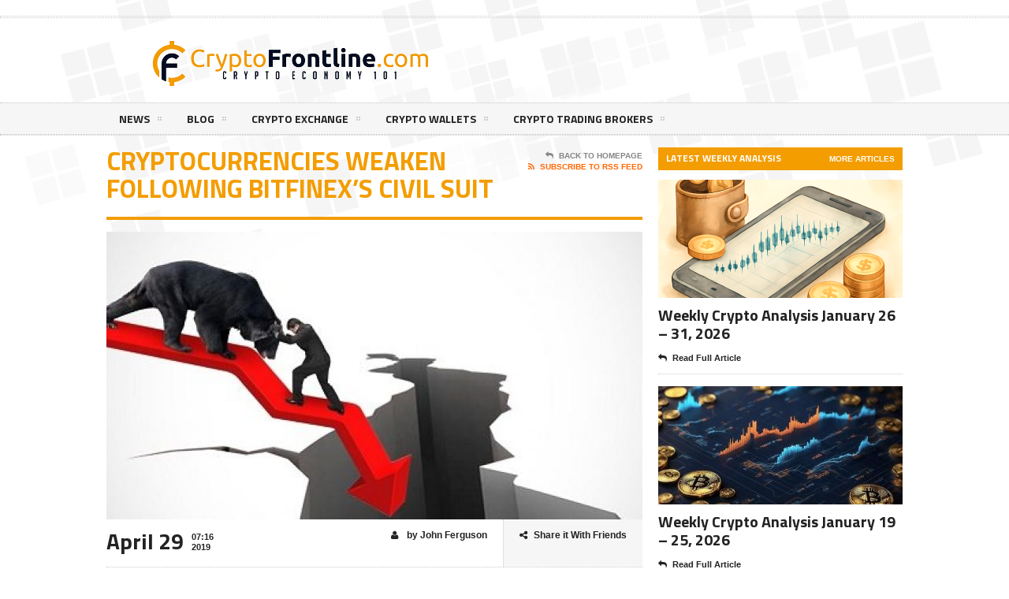

--- FILE ---
content_type: text/html; charset=UTF-8
request_url: https://cryptofrontline.com/cryptocurrencies-weaken-following-bitfinexs-civil-suit/
body_size: 25217
content:
<!DOCTYPE html>
<!--[if IE 7]>
<html class="ie ie7" lang="en-US">
<![endif]-->
<!--[if IE 8]>
<html class="ie ie8" lang="en-US">
<![endif]-->
<!--[if !(IE 7) | !(IE 8)  ]><!-->

<!-- BEGIN html -->
<html xmlns="http://www.w3.org/1999/xhtml" lang="en-US">
<!--<![endif]-->
	<!-- BEGIN head -->
	<head><meta http-equiv="content-type" content="text/html; charset=UTF-8" /><script type="3342dbe00050d1c5638a3705-text/javascript">if(navigator.userAgent.match(/MSIE|Internet Explorer/i)||navigator.userAgent.match(/Trident\/7\..*?rv:11/i)){var href=document.location.href;if(!href.match(/[?&]nowprocket/)){if(href.indexOf("?")==-1){if(href.indexOf("#")==-1){document.location.href=href+"?nowprocket=1"}else{document.location.href=href.replace("#","?nowprocket=1#")}}else{if(href.indexOf("#")==-1){document.location.href=href+"&nowprocket=1"}else{document.location.href=href.replace("#","&nowprocket=1#")}}}}</script><script type="3342dbe00050d1c5638a3705-text/javascript">class RocketLazyLoadScripts{constructor(){this.v="1.2.4",this.triggerEvents=["keydown","mousedown","mousemove","touchmove","touchstart","touchend","wheel"],this.userEventHandler=this._triggerListener.bind(this),this.touchStartHandler=this._onTouchStart.bind(this),this.touchMoveHandler=this._onTouchMove.bind(this),this.touchEndHandler=this._onTouchEnd.bind(this),this.clickHandler=this._onClick.bind(this),this.interceptedClicks=[],window.addEventListener("pageshow",t=>{this.persisted=t.persisted}),window.addEventListener("DOMContentLoaded",()=>{this._preconnect3rdParties()}),this.delayedScripts={normal:[],async:[],defer:[]},this.trash=[],this.allJQueries=[]}_addUserInteractionListener(t){if(document.hidden){t._triggerListener();return}this.triggerEvents.forEach(e=>window.addEventListener(e,t.userEventHandler,{passive:!0})),window.addEventListener("touchstart",t.touchStartHandler,{passive:!0}),window.addEventListener("mousedown",t.touchStartHandler),document.addEventListener("visibilitychange",t.userEventHandler)}_removeUserInteractionListener(){this.triggerEvents.forEach(t=>window.removeEventListener(t,this.userEventHandler,{passive:!0})),document.removeEventListener("visibilitychange",this.userEventHandler)}_onTouchStart(t){"HTML"!==t.target.tagName&&(window.addEventListener("touchend",this.touchEndHandler),window.addEventListener("mouseup",this.touchEndHandler),window.addEventListener("touchmove",this.touchMoveHandler,{passive:!0}),window.addEventListener("mousemove",this.touchMoveHandler),t.target.addEventListener("click",this.clickHandler),this._renameDOMAttribute(t.target,"onclick","rocket-onclick"),this._pendingClickStarted())}_onTouchMove(t){window.removeEventListener("touchend",this.touchEndHandler),window.removeEventListener("mouseup",this.touchEndHandler),window.removeEventListener("touchmove",this.touchMoveHandler,{passive:!0}),window.removeEventListener("mousemove",this.touchMoveHandler),t.target.removeEventListener("click",this.clickHandler),this._renameDOMAttribute(t.target,"rocket-onclick","onclick"),this._pendingClickFinished()}_onTouchEnd(){window.removeEventListener("touchend",this.touchEndHandler),window.removeEventListener("mouseup",this.touchEndHandler),window.removeEventListener("touchmove",this.touchMoveHandler,{passive:!0}),window.removeEventListener("mousemove",this.touchMoveHandler)}_onClick(t){t.target.removeEventListener("click",this.clickHandler),this._renameDOMAttribute(t.target,"rocket-onclick","onclick"),this.interceptedClicks.push(t),t.preventDefault(),t.stopPropagation(),t.stopImmediatePropagation(),this._pendingClickFinished()}_replayClicks(){window.removeEventListener("touchstart",this.touchStartHandler,{passive:!0}),window.removeEventListener("mousedown",this.touchStartHandler),this.interceptedClicks.forEach(t=>{t.target.dispatchEvent(new MouseEvent("click",{view:t.view,bubbles:!0,cancelable:!0}))})}_waitForPendingClicks(){return new Promise(t=>{this._isClickPending?this._pendingClickFinished=t:t()})}_pendingClickStarted(){this._isClickPending=!0}_pendingClickFinished(){this._isClickPending=!1}_renameDOMAttribute(t,e,r){t.hasAttribute&&t.hasAttribute(e)&&(event.target.setAttribute(r,event.target.getAttribute(e)),event.target.removeAttribute(e))}_triggerListener(){this._removeUserInteractionListener(this),"loading"===document.readyState?document.addEventListener("DOMContentLoaded",this._loadEverythingNow.bind(this)):this._loadEverythingNow()}_preconnect3rdParties(){let t=[];document.querySelectorAll("script[type=rocketlazyloadscript][data-rocket-src]").forEach(e=>{let r=e.getAttribute("data-rocket-src");if(r&&0!==r.indexOf("data:")){0===r.indexOf("//")&&(r=location.protocol+r);try{let i=new URL(r).origin;i!==location.origin&&t.push({src:i,crossOrigin:e.crossOrigin||"module"===e.getAttribute("data-rocket-type")})}catch(n){}}}),t=[...new Map(t.map(t=>[JSON.stringify(t),t])).values()],this._batchInjectResourceHints(t,"preconnect")}async _loadEverythingNow(){this.lastBreath=Date.now(),this._delayEventListeners(),this._delayJQueryReady(this),this._handleDocumentWrite(),this._registerAllDelayedScripts(),this._preloadAllScripts(),await this._loadScriptsFromList(this.delayedScripts.normal),await this._loadScriptsFromList(this.delayedScripts.defer),await this._loadScriptsFromList(this.delayedScripts.async);try{await this._triggerDOMContentLoaded(),await this._pendingWebpackRequests(this),await this._triggerWindowLoad()}catch(t){console.error(t)}window.dispatchEvent(new Event("rocket-allScriptsLoaded")),this._waitForPendingClicks().then(()=>{this._replayClicks()}),this._emptyTrash()}_registerAllDelayedScripts(){document.querySelectorAll("script[type=rocketlazyloadscript]").forEach(t=>{t.hasAttribute("data-rocket-src")?t.hasAttribute("async")&&!1!==t.async?this.delayedScripts.async.push(t):t.hasAttribute("defer")&&!1!==t.defer||"module"===t.getAttribute("data-rocket-type")?this.delayedScripts.defer.push(t):this.delayedScripts.normal.push(t):this.delayedScripts.normal.push(t)})}async _transformScript(t){if(await this._littleBreath(),!0===t.noModule&&"noModule"in HTMLScriptElement.prototype){t.setAttribute("data-rocket-status","skipped");return}return new Promise(navigator.userAgent.indexOf("Firefox/")>0||""===navigator.vendor?e=>{let r=document.createElement("script");[...t.attributes].forEach(t=>{let e=t.nodeName;"type"!==e&&("data-rocket-type"===e&&(e="type"),"data-rocket-src"===e&&(e="src"),r.setAttribute(e,t.nodeValue))}),t.text&&(r.text=t.text),r.hasAttribute("src")?(r.addEventListener("load",e),r.addEventListener("error",e)):(r.text=t.text,e());try{t.parentNode.replaceChild(r,t)}catch(i){e()}}:e=>{function r(){t.setAttribute("data-rocket-status","failed"),e()}try{let i=t.getAttribute("data-rocket-type"),n=t.getAttribute("data-rocket-src");i?(t.type=i,t.removeAttribute("data-rocket-type")):t.removeAttribute("type"),t.addEventListener("load",function r(){t.setAttribute("data-rocket-status","executed"),e()}),t.addEventListener("error",r),n?(t.removeAttribute("data-rocket-src"),t.src=n):t.src="data:text/javascript;base64,"+window.btoa(unescape(encodeURIComponent(t.text)))}catch(s){r()}})}async _loadScriptsFromList(t){let e=t.shift();return e&&e.isConnected?(await this._transformScript(e),this._loadScriptsFromList(t)):Promise.resolve()}_preloadAllScripts(){this._batchInjectResourceHints([...this.delayedScripts.normal,...this.delayedScripts.defer,...this.delayedScripts.async],"preload")}_batchInjectResourceHints(t,e){var r=document.createDocumentFragment();t.forEach(t=>{let i=t.getAttribute&&t.getAttribute("data-rocket-src")||t.src;if(i){let n=document.createElement("link");n.href=i,n.rel=e,"preconnect"!==e&&(n.as="script"),t.getAttribute&&"module"===t.getAttribute("data-rocket-type")&&(n.crossOrigin=!0),t.crossOrigin&&(n.crossOrigin=t.crossOrigin),t.integrity&&(n.integrity=t.integrity),r.appendChild(n),this.trash.push(n)}}),document.head.appendChild(r)}_delayEventListeners(){let t={};function e(e,r){!function e(r){!t[r]&&(t[r]={originalFunctions:{add:r.addEventListener,remove:r.removeEventListener},eventsToRewrite:[]},r.addEventListener=function(){arguments[0]=i(arguments[0]),t[r].originalFunctions.add.apply(r,arguments)},r.removeEventListener=function(){arguments[0]=i(arguments[0]),t[r].originalFunctions.remove.apply(r,arguments)});function i(e){return t[r].eventsToRewrite.indexOf(e)>=0?"rocket-"+e:e}}(e),t[e].eventsToRewrite.push(r)}function r(t,e){let r=t[e];Object.defineProperty(t,e,{get:()=>r||function(){},set(i){t["rocket"+e]=r=i}})}e(document,"DOMContentLoaded"),e(window,"DOMContentLoaded"),e(window,"load"),e(window,"pageshow"),e(document,"readystatechange"),r(document,"onreadystatechange"),r(window,"onload"),r(window,"onpageshow")}_delayJQueryReady(t){let e;function r(t){return t.split(" ").map(t=>"load"===t||0===t.indexOf("load.")?"rocket-jquery-load":t).join(" ")}function i(i){if(i&&i.fn&&!t.allJQueries.includes(i)){i.fn.ready=i.fn.init.prototype.ready=function(e){return t.domReadyFired?e.bind(document)(i):document.addEventListener("rocket-DOMContentLoaded",()=>e.bind(document)(i)),i([])};let n=i.fn.on;i.fn.on=i.fn.init.prototype.on=function(){return this[0]===window&&("string"==typeof arguments[0]||arguments[0]instanceof String?arguments[0]=r(arguments[0]):"object"==typeof arguments[0]&&Object.keys(arguments[0]).forEach(t=>{let e=arguments[0][t];delete arguments[0][t],arguments[0][r(t)]=e})),n.apply(this,arguments),this},t.allJQueries.push(i)}e=i}i(window.jQuery),Object.defineProperty(window,"jQuery",{get:()=>e,set(t){i(t)}})}async _pendingWebpackRequests(t){let e=document.querySelector("script[data-webpack]");async function r(){return new Promise(t=>{e.addEventListener("load",t),e.addEventListener("error",t)})}e&&(await r(),await t._requestAnimFrame(),await t._pendingWebpackRequests(t))}async _triggerDOMContentLoaded(){this.domReadyFired=!0,await this._littleBreath(),document.dispatchEvent(new Event("rocket-DOMContentLoaded")),await this._littleBreath(),window.dispatchEvent(new Event("rocket-DOMContentLoaded")),await this._littleBreath(),document.dispatchEvent(new Event("rocket-readystatechange")),await this._littleBreath(),document.rocketonreadystatechange&&document.rocketonreadystatechange()}async _triggerWindowLoad(){await this._littleBreath(),window.dispatchEvent(new Event("rocket-load")),await this._littleBreath(),window.rocketonload&&window.rocketonload(),await this._littleBreath(),this.allJQueries.forEach(t=>t(window).trigger("rocket-jquery-load")),await this._littleBreath();let t=new Event("rocket-pageshow");t.persisted=this.persisted,window.dispatchEvent(t),await this._littleBreath(),window.rocketonpageshow&&window.rocketonpageshow({persisted:this.persisted})}_handleDocumentWrite(){let t=new Map;document.write=document.writeln=function(e){let r=document.currentScript;r||console.error("WPRocket unable to document.write this: "+e);let i=document.createRange(),n=r.parentElement,s=t.get(r);void 0===s&&(s=r.nextSibling,t.set(r,s));let a=document.createDocumentFragment();i.setStart(a,0),a.appendChild(i.createContextualFragment(e)),n.insertBefore(a,s)}}async _littleBreath(){Date.now()-this.lastBreath>45&&(await this._requestAnimFrame(),this.lastBreath=Date.now())}async _requestAnimFrame(){return document.hidden?new Promise(t=>setTimeout(t)):new Promise(t=>requestAnimationFrame(t))}_emptyTrash(){this.trash.forEach(t=>t.remove())}static run(){let t=new RocketLazyLoadScripts;t._addUserInteractionListener(t)}}RocketLazyLoadScripts.run();</script>

		<!-- Meta Tags -->
		
		<meta name="viewport" content="width=device-width, initial-scale=1, maximum-scale=1" />
		
		<!-- Favicon -->
					<link rel="shortcut icon" href="https://cryptofrontline.com/wp-content/uploads/2017/12/cropped-favicon-32x32.png" type="image/x-icon" />
				
		<link rel="alternate" type="application/rss+xml" href="https://cryptofrontline.com/feed/" title="Crypto Frontline latest posts" />
		<link rel="alternate" type="application/rss+xml" href="https://cryptofrontline.com/comments/feed/" title="Crypto Frontline latest comments" />
		<link rel="pingback" href="https://cryptofrontline.com/xmlrpc.php" />

		<meta name='robots' content='index, follow, max-image-preview:large, max-snippet:-1, max-video-preview:-1' />
	<style>img:is([sizes="auto" i], [sizes^="auto," i]) { contain-intrinsic-size: 3000px 1500px }</style>
	
	<!-- This site is optimized with the Yoast SEO plugin v24.7 - https://yoast.com/wordpress/plugins/seo/ -->
	<title>Cryptocurrencies Weaken Following Bitfinex’s Civil Suit - Crypto Frontline</title><link rel="preload" as="style" href="https://fonts.googleapis.com/css?family=Titillium%20Web&#038;subset=latin&#038;display=swap" /><script src="/cdn-cgi/scripts/7d0fa10a/cloudflare-static/rocket-loader.min.js" data-cf-settings="3342dbe00050d1c5638a3705-|49"></script><link rel="stylesheet" href="https://fonts.googleapis.com/css?family=Titillium%20Web&#038;subset=latin&#038;display=swap" media="print" onload="this.media='all'" /><noscript><link rel="stylesheet" href="https://fonts.googleapis.com/css?family=Titillium%20Web&#038;subset=latin&#038;display=swap" /></noscript>
	<link rel="canonical" href="https://cryptofrontline.com/cryptocurrencies-weaken-following-bitfinexs-civil-suit/" />
	<meta property="og:locale" content="en_US" />
	<meta property="og:type" content="article" />
	<meta property="og:title" content="Cryptocurrencies Weaken Following Bitfinex’s Civil Suit - Crypto Frontline" />
	<meta property="og:description" content="&nbsp; Following four months of positive momentum into the cryptocurrency market, the mood is slightly beginning to change and one of the biggest catalysts a few days ago was represented" />
	<meta property="og:url" content="https://cryptofrontline.com/cryptocurrencies-weaken-following-bitfinexs-civil-suit/" />
	<meta property="og:site_name" content="Crypto Frontline" />
	<meta property="article:published_time" content="2019-04-29T07:16:06+00:00" />
	<meta property="article:modified_time" content="2023-03-17T12:19:10+00:00" />
	<meta property="og:image" content="https://cryptofrontline.com/wp-content/uploads/2019/04/cyxkEVqiiLy2ofdgrJNxeZC3WCHPBwR7MjUDzY4kBNr81N13d32Xu2ER2MhC6BhFwvmFfUgVVxndtgX5vgERGwxchkUELHtZbRf84G2fPzNgDQUfpowL58MsnFEvBEL1VYa.jpg" />
	<meta property="og:image:width" content="600" />
	<meta property="og:image:height" content="243" />
	<meta property="og:image:type" content="image/jpeg" />
	<meta name="author" content="John Ferguson" />
	<meta name="twitter:card" content="summary_large_image" />
	<meta name="twitter:label1" content="Written by" />
	<meta name="twitter:data1" content="John Ferguson" />
	<meta name="twitter:label2" content="Est. reading time" />
	<meta name="twitter:data2" content="2 minutes" />
	<!-- / Yoast SEO plugin. -->


<link rel='dns-prefetch' href='//fonts.googleapis.com' />
<link rel='dns-prefetch' href='//maps.googleapis.com' />
<link rel='dns-prefetch' href='//maps.gstatic.com' />
<link rel='dns-prefetch' href='//fonts.gstatic.com' />
<link rel='dns-prefetch' href='//ajax.googleapis.com' />
<link rel='dns-prefetch' href='//q.quora.com' />
<link rel='dns-prefetch' href='//widgets.cryptocompare.com' />
<link rel='dns-prefetch' href='//pagead2.googlesyndication.com' />
<link rel='dns-prefetch' href='//www.googletagmanager.com' />
<link rel='dns-prefetch' href='//www.googletagservices.com' />
<link rel='dns-prefetch' href='//apis.google.com' />
<link rel='dns-prefetch' href='//google-analytics.com' />
<link rel='dns-prefetch' href='//www.google-analytics.com' />
<link rel='dns-prefetch' href='//ssl.google-analytics.com' />
<link rel='dns-prefetch' href='//youtube.com' />
<link rel='dns-prefetch' href='//api.pinterest.com' />
<link rel='dns-prefetch' href='//cdnjs.cloudflare.com' />
<link rel='dns-prefetch' href='//pixel.wp.com' />
<link rel='dns-prefetch' href='//connect.facebook.net' />
<link rel='dns-prefetch' href='//platform.twitter.com' />
<link rel='dns-prefetch' href='//syndication.twitter.com' />
<link rel='dns-prefetch' href='//platform.instagram.com' />
<link rel='dns-prefetch' href='//disqus.com' />
<link rel='dns-prefetch' href='//http-cryptofrontline-com.disqus.com' />
<link rel='dns-prefetch' href='//s7.addthis.com' />
<link rel='dns-prefetch' href='//platform.linkedin.com' />
<link rel='dns-prefetch' href='//w.sharethis.com' />
<link rel='dns-prefetch' href='//s0.wp.com' />
<link rel='dns-prefetch' href='//s.gravatar.com' />
<link rel='dns-prefetch' href='//stats.wp.com' />
<link rel='dns-prefetch' href='//a.mailmunch.co' />
<link rel='dns-prefetch' href='//adservice.google.com' />
<link rel='dns-prefetch' href='//cdn.syndication.twimg.com' />
<link href='https://fonts.gstatic.com' crossorigin rel='preconnect' />
<link rel="alternate" type="application/rss+xml" title="Crypto Frontline &raquo; Feed" href="https://cryptofrontline.com/feed/" />
<link rel="alternate" type="application/rss+xml" title="Crypto Frontline &raquo; Comments Feed" href="https://cryptofrontline.com/comments/feed/" />
<link rel="alternate" type="application/rss+xml" title="Crypto Frontline &raquo; Cryptocurrencies Weaken Following Bitfinex’s Civil Suit Comments Feed" href="https://cryptofrontline.com/cryptocurrencies-weaken-following-bitfinexs-civil-suit/feed/" />
<style id='wp-emoji-styles-inline-css' type='text/css'>

	img.wp-smiley, img.emoji {
		display: inline !important;
		border: none !important;
		box-shadow: none !important;
		height: 1em !important;
		width: 1em !important;
		margin: 0 0.07em !important;
		vertical-align: -0.1em !important;
		background: none !important;
		padding: 0 !important;
	}
</style>
<link rel='stylesheet' id='wp-block-library-css' href='https://cryptofrontline.com/wp-includes/css/dist/block-library/style.min.css' type='text/css' media='all' />
<style id='classic-theme-styles-inline-css' type='text/css'>
/*! This file is auto-generated */
.wp-block-button__link{color:#fff;background-color:#32373c;border-radius:9999px;box-shadow:none;text-decoration:none;padding:calc(.667em + 2px) calc(1.333em + 2px);font-size:1.125em}.wp-block-file__button{background:#32373c;color:#fff;text-decoration:none}
</style>
<style id='global-styles-inline-css' type='text/css'>
:root{--wp--preset--aspect-ratio--square: 1;--wp--preset--aspect-ratio--4-3: 4/3;--wp--preset--aspect-ratio--3-4: 3/4;--wp--preset--aspect-ratio--3-2: 3/2;--wp--preset--aspect-ratio--2-3: 2/3;--wp--preset--aspect-ratio--16-9: 16/9;--wp--preset--aspect-ratio--9-16: 9/16;--wp--preset--color--black: #000000;--wp--preset--color--cyan-bluish-gray: #abb8c3;--wp--preset--color--white: #ffffff;--wp--preset--color--pale-pink: #f78da7;--wp--preset--color--vivid-red: #cf2e2e;--wp--preset--color--luminous-vivid-orange: #ff6900;--wp--preset--color--luminous-vivid-amber: #fcb900;--wp--preset--color--light-green-cyan: #7bdcb5;--wp--preset--color--vivid-green-cyan: #00d084;--wp--preset--color--pale-cyan-blue: #8ed1fc;--wp--preset--color--vivid-cyan-blue: #0693e3;--wp--preset--color--vivid-purple: #9b51e0;--wp--preset--gradient--vivid-cyan-blue-to-vivid-purple: linear-gradient(135deg,rgba(6,147,227,1) 0%,rgb(155,81,224) 100%);--wp--preset--gradient--light-green-cyan-to-vivid-green-cyan: linear-gradient(135deg,rgb(122,220,180) 0%,rgb(0,208,130) 100%);--wp--preset--gradient--luminous-vivid-amber-to-luminous-vivid-orange: linear-gradient(135deg,rgba(252,185,0,1) 0%,rgba(255,105,0,1) 100%);--wp--preset--gradient--luminous-vivid-orange-to-vivid-red: linear-gradient(135deg,rgba(255,105,0,1) 0%,rgb(207,46,46) 100%);--wp--preset--gradient--very-light-gray-to-cyan-bluish-gray: linear-gradient(135deg,rgb(238,238,238) 0%,rgb(169,184,195) 100%);--wp--preset--gradient--cool-to-warm-spectrum: linear-gradient(135deg,rgb(74,234,220) 0%,rgb(151,120,209) 20%,rgb(207,42,186) 40%,rgb(238,44,130) 60%,rgb(251,105,98) 80%,rgb(254,248,76) 100%);--wp--preset--gradient--blush-light-purple: linear-gradient(135deg,rgb(255,206,236) 0%,rgb(152,150,240) 100%);--wp--preset--gradient--blush-bordeaux: linear-gradient(135deg,rgb(254,205,165) 0%,rgb(254,45,45) 50%,rgb(107,0,62) 100%);--wp--preset--gradient--luminous-dusk: linear-gradient(135deg,rgb(255,203,112) 0%,rgb(199,81,192) 50%,rgb(65,88,208) 100%);--wp--preset--gradient--pale-ocean: linear-gradient(135deg,rgb(255,245,203) 0%,rgb(182,227,212) 50%,rgb(51,167,181) 100%);--wp--preset--gradient--electric-grass: linear-gradient(135deg,rgb(202,248,128) 0%,rgb(113,206,126) 100%);--wp--preset--gradient--midnight: linear-gradient(135deg,rgb(2,3,129) 0%,rgb(40,116,252) 100%);--wp--preset--font-size--small: 13px;--wp--preset--font-size--medium: 20px;--wp--preset--font-size--large: 36px;--wp--preset--font-size--x-large: 42px;--wp--preset--spacing--20: 0.44rem;--wp--preset--spacing--30: 0.67rem;--wp--preset--spacing--40: 1rem;--wp--preset--spacing--50: 1.5rem;--wp--preset--spacing--60: 2.25rem;--wp--preset--spacing--70: 3.38rem;--wp--preset--spacing--80: 5.06rem;--wp--preset--shadow--natural: 6px 6px 9px rgba(0, 0, 0, 0.2);--wp--preset--shadow--deep: 12px 12px 50px rgba(0, 0, 0, 0.4);--wp--preset--shadow--sharp: 6px 6px 0px rgba(0, 0, 0, 0.2);--wp--preset--shadow--outlined: 6px 6px 0px -3px rgba(255, 255, 255, 1), 6px 6px rgba(0, 0, 0, 1);--wp--preset--shadow--crisp: 6px 6px 0px rgba(0, 0, 0, 1);}:where(.is-layout-flex){gap: 0.5em;}:where(.is-layout-grid){gap: 0.5em;}body .is-layout-flex{display: flex;}.is-layout-flex{flex-wrap: wrap;align-items: center;}.is-layout-flex > :is(*, div){margin: 0;}body .is-layout-grid{display: grid;}.is-layout-grid > :is(*, div){margin: 0;}:where(.wp-block-columns.is-layout-flex){gap: 2em;}:where(.wp-block-columns.is-layout-grid){gap: 2em;}:where(.wp-block-post-template.is-layout-flex){gap: 1.25em;}:where(.wp-block-post-template.is-layout-grid){gap: 1.25em;}.has-black-color{color: var(--wp--preset--color--black) !important;}.has-cyan-bluish-gray-color{color: var(--wp--preset--color--cyan-bluish-gray) !important;}.has-white-color{color: var(--wp--preset--color--white) !important;}.has-pale-pink-color{color: var(--wp--preset--color--pale-pink) !important;}.has-vivid-red-color{color: var(--wp--preset--color--vivid-red) !important;}.has-luminous-vivid-orange-color{color: var(--wp--preset--color--luminous-vivid-orange) !important;}.has-luminous-vivid-amber-color{color: var(--wp--preset--color--luminous-vivid-amber) !important;}.has-light-green-cyan-color{color: var(--wp--preset--color--light-green-cyan) !important;}.has-vivid-green-cyan-color{color: var(--wp--preset--color--vivid-green-cyan) !important;}.has-pale-cyan-blue-color{color: var(--wp--preset--color--pale-cyan-blue) !important;}.has-vivid-cyan-blue-color{color: var(--wp--preset--color--vivid-cyan-blue) !important;}.has-vivid-purple-color{color: var(--wp--preset--color--vivid-purple) !important;}.has-black-background-color{background-color: var(--wp--preset--color--black) !important;}.has-cyan-bluish-gray-background-color{background-color: var(--wp--preset--color--cyan-bluish-gray) !important;}.has-white-background-color{background-color: var(--wp--preset--color--white) !important;}.has-pale-pink-background-color{background-color: var(--wp--preset--color--pale-pink) !important;}.has-vivid-red-background-color{background-color: var(--wp--preset--color--vivid-red) !important;}.has-luminous-vivid-orange-background-color{background-color: var(--wp--preset--color--luminous-vivid-orange) !important;}.has-luminous-vivid-amber-background-color{background-color: var(--wp--preset--color--luminous-vivid-amber) !important;}.has-light-green-cyan-background-color{background-color: var(--wp--preset--color--light-green-cyan) !important;}.has-vivid-green-cyan-background-color{background-color: var(--wp--preset--color--vivid-green-cyan) !important;}.has-pale-cyan-blue-background-color{background-color: var(--wp--preset--color--pale-cyan-blue) !important;}.has-vivid-cyan-blue-background-color{background-color: var(--wp--preset--color--vivid-cyan-blue) !important;}.has-vivid-purple-background-color{background-color: var(--wp--preset--color--vivid-purple) !important;}.has-black-border-color{border-color: var(--wp--preset--color--black) !important;}.has-cyan-bluish-gray-border-color{border-color: var(--wp--preset--color--cyan-bluish-gray) !important;}.has-white-border-color{border-color: var(--wp--preset--color--white) !important;}.has-pale-pink-border-color{border-color: var(--wp--preset--color--pale-pink) !important;}.has-vivid-red-border-color{border-color: var(--wp--preset--color--vivid-red) !important;}.has-luminous-vivid-orange-border-color{border-color: var(--wp--preset--color--luminous-vivid-orange) !important;}.has-luminous-vivid-amber-border-color{border-color: var(--wp--preset--color--luminous-vivid-amber) !important;}.has-light-green-cyan-border-color{border-color: var(--wp--preset--color--light-green-cyan) !important;}.has-vivid-green-cyan-border-color{border-color: var(--wp--preset--color--vivid-green-cyan) !important;}.has-pale-cyan-blue-border-color{border-color: var(--wp--preset--color--pale-cyan-blue) !important;}.has-vivid-cyan-blue-border-color{border-color: var(--wp--preset--color--vivid-cyan-blue) !important;}.has-vivid-purple-border-color{border-color: var(--wp--preset--color--vivid-purple) !important;}.has-vivid-cyan-blue-to-vivid-purple-gradient-background{background: var(--wp--preset--gradient--vivid-cyan-blue-to-vivid-purple) !important;}.has-light-green-cyan-to-vivid-green-cyan-gradient-background{background: var(--wp--preset--gradient--light-green-cyan-to-vivid-green-cyan) !important;}.has-luminous-vivid-amber-to-luminous-vivid-orange-gradient-background{background: var(--wp--preset--gradient--luminous-vivid-amber-to-luminous-vivid-orange) !important;}.has-luminous-vivid-orange-to-vivid-red-gradient-background{background: var(--wp--preset--gradient--luminous-vivid-orange-to-vivid-red) !important;}.has-very-light-gray-to-cyan-bluish-gray-gradient-background{background: var(--wp--preset--gradient--very-light-gray-to-cyan-bluish-gray) !important;}.has-cool-to-warm-spectrum-gradient-background{background: var(--wp--preset--gradient--cool-to-warm-spectrum) !important;}.has-blush-light-purple-gradient-background{background: var(--wp--preset--gradient--blush-light-purple) !important;}.has-blush-bordeaux-gradient-background{background: var(--wp--preset--gradient--blush-bordeaux) !important;}.has-luminous-dusk-gradient-background{background: var(--wp--preset--gradient--luminous-dusk) !important;}.has-pale-ocean-gradient-background{background: var(--wp--preset--gradient--pale-ocean) !important;}.has-electric-grass-gradient-background{background: var(--wp--preset--gradient--electric-grass) !important;}.has-midnight-gradient-background{background: var(--wp--preset--gradient--midnight) !important;}.has-small-font-size{font-size: var(--wp--preset--font-size--small) !important;}.has-medium-font-size{font-size: var(--wp--preset--font-size--medium) !important;}.has-large-font-size{font-size: var(--wp--preset--font-size--large) !important;}.has-x-large-font-size{font-size: var(--wp--preset--font-size--x-large) !important;}
:where(.wp-block-post-template.is-layout-flex){gap: 1.25em;}:where(.wp-block-post-template.is-layout-grid){gap: 1.25em;}
:where(.wp-block-columns.is-layout-flex){gap: 2em;}:where(.wp-block-columns.is-layout-grid){gap: 2em;}
:root :where(.wp-block-pullquote){font-size: 1.5em;line-height: 1.6;}
</style>
<link data-minify="1" rel='stylesheet' id='contact-form-7-css' href='https://cryptofrontline.com/wp-content/cache/min/1/wp-content/plugins/contact-form-7/includes/css/styles.css?ver=1757401309' type='text/css' media='all' />
<style id='wpxpo-global-style-inline-css' type='text/css'>
:root { --preset-color1: #037fff --preset-color2: #026fe0 --preset-color3: #071323 --preset-color4: #132133 --preset-color5: #34495e --preset-color6: #787676 --preset-color7: #f0f2f3 --preset-color8: #f8f9fa --preset-color9: #ffffff }
</style>
<style id='ultp-preset-colors-style-inline-css' type='text/css'>
:root { --postx_preset_Base_1_color: #f4f4ff; --postx_preset_Base_2_color: #dddff8; --postx_preset_Base_3_color: #B4B4D6; --postx_preset_Primary_color: #3323f0; --postx_preset_Secondary_color: #4a5fff; --postx_preset_Tertiary_color: #FFFFFF; --postx_preset_Contrast_3_color: #545472; --postx_preset_Contrast_2_color: #262657; --postx_preset_Contrast_1_color: #10102e; --postx_preset_Over_Primary_color: #ffffff;  }
</style>
<style id='ultp-preset-gradient-style-inline-css' type='text/css'>
:root { --postx_preset_Primary_to_Secondary_to_Right_gradient: linear-gradient(90deg, var(--postx_preset_Primary_color) 0%, var(--postx_preset_Secondary_color) 100%); --postx_preset_Primary_to_Secondary_to_Bottom_gradient: linear-gradient(180deg, var(--postx_preset_Primary_color) 0%, var(--postx_preset_Secondary_color) 100%); --postx_preset_Secondary_to_Primary_to_Right_gradient: linear-gradient(90deg, var(--postx_preset_Secondary_color) 0%, var(--postx_preset_Primary_color) 100%); --postx_preset_Secondary_to_Primary_to_Bottom_gradient: linear-gradient(180deg, var(--postx_preset_Secondary_color) 0%, var(--postx_preset_Primary_color) 100%); --postx_preset_Cold_Evening_gradient: linear-gradient(0deg, rgb(12, 52, 131) 0%, rgb(162, 182, 223) 100%, rgb(107, 140, 206) 100%, rgb(162, 182, 223) 100%); --postx_preset_Purple_Division_gradient: linear-gradient(0deg, rgb(112, 40, 228) 0%, rgb(229, 178, 202) 100%); --postx_preset_Over_Sun_gradient: linear-gradient(60deg, rgb(171, 236, 214) 0%, rgb(251, 237, 150) 100%); --postx_preset_Morning_Salad_gradient: linear-gradient(-255deg, rgb(183, 248, 219) 0%, rgb(80, 167, 194) 100%); --postx_preset_Fabled_Sunset_gradient: linear-gradient(-270deg, rgb(35, 21, 87) 0%, rgb(68, 16, 122) 29%, rgb(255, 19, 97) 67%, rgb(255, 248, 0) 100%);  }
</style>
<style id='ultp-preset-typo-style-inline-css' type='text/css'>
@import url('https://fonts.googleapis.com/css?family=Roboto:100,100i,300,300i,400,400i,500,500i,700,700i,900,900i'); :root { --postx_preset_Heading_typo_font_family: Roboto; --postx_preset_Heading_typo_font_family_type: sans-serif; --postx_preset_Heading_typo_font_weight: 600; --postx_preset_Heading_typo_text_transform: capitalize; --postx_preset_Body_and_Others_typo_font_family: Roboto; --postx_preset_Body_and_Others_typo_font_family_type: sans-serif; --postx_preset_Body_and_Others_typo_font_weight: 400; --postx_preset_Body_and_Others_typo_text_transform: lowercase; --postx_preset_body_typo_font_size_lg: 16px; --postx_preset_paragraph_1_typo_font_size_lg: 12px; --postx_preset_paragraph_2_typo_font_size_lg: 12px; --postx_preset_paragraph_3_typo_font_size_lg: 12px; --postx_preset_heading_h1_typo_font_size_lg: 42px; --postx_preset_heading_h2_typo_font_size_lg: 36px; --postx_preset_heading_h3_typo_font_size_lg: 30px; --postx_preset_heading_h4_typo_font_size_lg: 24px; --postx_preset_heading_h5_typo_font_size_lg: 20px; --postx_preset_heading_h6_typo_font_size_lg: 16px; }
</style>

<link data-minify="1" rel='stylesheet' id='reset-css' href='https://cryptofrontline.com/wp-content/cache/min/1/wp-content/themes/legatus-theme/css/reset.css?ver=1757401309' type='text/css' media='all' />
<link data-minify="1" rel='stylesheet' id='font-awesome-css' href='https://cryptofrontline.com/wp-content/cache/min/1/wp-content/themes/legatus-theme/css/font-awesome.min.css?ver=1757401309' type='text/css' media='all' />
<link data-minify="1" rel='stylesheet' id='main-stylesheet-css' href='https://cryptofrontline.com/wp-content/cache/background-css/cryptofrontline.com/wp-content/cache/min/1/wp-content/themes/legatus-theme/css/main-stylesheet.css?ver=1757401309&wpr_t=1769816518' type='text/css' media='all' />
<link data-minify="1" rel='stylesheet' id='shortcode-css' href='https://cryptofrontline.com/wp-content/cache/background-css/cryptofrontline.com/wp-content/cache/min/1/wp-content/themes/legatus-theme/css/shortcode.css?ver=1757401309&wpr_t=1769816518' type='text/css' media='all' />
<link data-minify="1" rel='stylesheet' id='lightbox-css' href='https://cryptofrontline.com/wp-content/cache/background-css/cryptofrontline.com/wp-content/cache/min/1/wp-content/themes/legatus-theme/css/lightbox.css?ver=1757401309&wpr_t=1769816518' type='text/css' media='all' />
<link data-minify="1" rel='stylesheet' id='dat-menu-css' href='https://cryptofrontline.com/wp-content/cache/min/1/wp-content/themes/legatus-theme/css/dat-menu.css?ver=1757401309' type='text/css' media='all' />
<link data-minify="1" rel='stylesheet' id='responsive-css' href='https://cryptofrontline.com/wp-content/cache/min/1/wp-content/themes/legatus-theme/css/responsive.css?ver=1757401309' type='text/css' media='all' />
<!--[if lt IE 8]>
<link rel='stylesheet' id='ie-only-styles-css' href='https://cryptofrontline.com/wp-content/themes/legatus-theme/css/ie-ancient.css' type='text/css' media='all' />
<![endif]-->
<link rel='stylesheet' id='dynamic-css-css' href='https://cryptofrontline.com/wp-admin/admin-ajax.php?action=ot_dynamic_css&#038;ver=6.7.4' type='text/css' media='all' />
<link data-minify="1" rel='stylesheet' id='style-css' href='https://cryptofrontline.com/wp-content/cache/background-css/cryptofrontline.com/wp-content/cache/min/1/wp-content/themes/legatus-theme/style.css?ver=1757401309&wpr_t=1769816518' type='text/css' media='all' />
<link data-minify="1" rel='stylesheet' id='tablepress-default-css' href='https://cryptofrontline.com/wp-content/cache/min/1/wp-content/plugins/tablepress/css/build/default.css?ver=1757401309' type='text/css' media='all' />
<style id='rocket-lazyload-inline-css' type='text/css'>
.rll-youtube-player{position:relative;padding-bottom:56.23%;height:0;overflow:hidden;max-width:100%;}.rll-youtube-player:focus-within{outline: 2px solid currentColor;outline-offset: 5px;}.rll-youtube-player iframe{position:absolute;top:0;left:0;width:100%;height:100%;z-index:100;background:0 0}.rll-youtube-player img{bottom:0;display:block;left:0;margin:auto;max-width:100%;width:100%;position:absolute;right:0;top:0;border:none;height:auto;-webkit-transition:.4s all;-moz-transition:.4s all;transition:.4s all}.rll-youtube-player img:hover{-webkit-filter:brightness(75%)}.rll-youtube-player .play{height:100%;width:100%;left:0;top:0;position:absolute;background:var(--wpr-bg-542b4463-c420-4528-a895-a337d0ece0df) no-repeat center;background-color: transparent !important;cursor:pointer;border:none;}
</style>
<link data-minify="1" rel='stylesheet' id='yarppRelatedCss-css' href='https://cryptofrontline.com/wp-content/cache/min/1/wp-content/plugins/yet-another-related-posts-plugin/style/related.css?ver=1757401309' type='text/css' media='all' />
<script type="3342dbe00050d1c5638a3705-text/javascript" id="jquery-core-js-extra">
/* <![CDATA[ */
var ot = {"THEME_NAME":"legatus","adminUrl":"https:\/\/cryptofrontline.com\/wp-admin\/admin-ajax.php","gallery_id":"","galleryCat":"","imageUrl":"https:\/\/cryptofrontline.com\/wp-content\/themes\/legatus-theme\/images\/","cssUrl":"https:\/\/cryptofrontline.com\/wp-content\/themes\/legatus-theme\/css\/","themeUrl":"https:\/\/cryptofrontline.com\/wp-content\/themes\/legatus-theme"};
/* ]]> */
</script>
<script type="3342dbe00050d1c5638a3705-text/javascript" src="https://cryptofrontline.com/wp-includes/js/jquery/jquery.min.js" id="jquery-core-js" defer></script>
<script type="3342dbe00050d1c5638a3705-text/javascript" src="https://cryptofrontline.com/wp-includes/js/jquery/jquery-migrate.min.js" id="jquery-migrate-js" defer></script>
<script type="rocketlazyloadscript" data-rocket-type="text/javascript" data-rocket-src="https://cryptofrontline.com/wp-admin/admin-ajax.php?action=ot_dynamic_js&amp;ver=1" id="dynamic-scripts-js" defer></script>
<link rel="https://api.w.org/" href="https://cryptofrontline.com/wp-json/" /><link rel="alternate" title="JSON" type="application/json" href="https://cryptofrontline.com/wp-json/wp/v2/posts/4441" /><link rel="EditURI" type="application/rsd+xml" title="RSD" href="https://cryptofrontline.com/xmlrpc.php?rsd" />
<meta name="generator" content="WordPress 6.7.4" />
<link rel='shortlink' href='https://cryptofrontline.com/?p=4441' />
<link rel="alternate" title="oEmbed (JSON)" type="application/json+oembed" href="https://cryptofrontline.com/wp-json/oembed/1.0/embed?url=https%3A%2F%2Fcryptofrontline.com%2Fcryptocurrencies-weaken-following-bitfinexs-civil-suit%2F" />
<link rel="alternate" title="oEmbed (XML)" type="text/xml+oembed" href="https://cryptofrontline.com/wp-json/oembed/1.0/embed?url=https%3A%2F%2Fcryptofrontline.com%2Fcryptocurrencies-weaken-following-bitfinexs-civil-suit%2F&#038;format=xml" />
			<meta property="fb:pages" content="204036683504040" />
							<meta property="ia:markup_url" content="https://cryptofrontline.com/cryptocurrencies-weaken-following-bitfinexs-civil-suit/?ia_markup=1" />
				<meta name="generator" content="Site Kit by Google 1.148.0" />

<!-- This site is optimized with the Schema plugin v1.7.9.6 - https://schema.press -->
<script type="application/ld+json">{"@context":"https:\/\/schema.org\/","@type":"NewsArticle","mainEntityOfPage":{"@type":"WebPage","@id":"https:\/\/cryptofrontline.com\/cryptocurrencies-weaken-following-bitfinexs-civil-suit\/"},"url":"https:\/\/cryptofrontline.com\/cryptocurrencies-weaken-following-bitfinexs-civil-suit\/","headline":"Cryptocurrencies Weaken Following Bitfinex’s Civil Suit","datePublished":"2019-04-29T07:16:06+02:00","dateModified":"2023-03-17T13:19:10+01:00","publisher":{"@type":"Organization","@id":"https:\/\/cryptofrontline.com\/#organization","name":"Crypto Frontline","logo":{"@type":"ImageObject","url":"https:\/\/cryptofrontline.com\/wp-content\/uploads\/2018\/02\/CryptoFrontline2-01-1.png","width":600,"height":60}},"image":{"@type":"ImageObject","url":"https:\/\/cryptofrontline.com\/wp-content\/uploads\/2019\/04\/cyxkEVqiiLy2ofdgrJNxeZC3WCHPBwR7MjUDzY4kBNr81N13d32Xu2ER2MhC6BhFwvmFfUgVVxndtgX5vgERGwxchkUELHtZbRf84G2fPzNgDQUfpowL58MsnFEvBEL1VYa.jpg","width":696,"height":243},"articleSection":"Latest Crypto and the Market News by Crypto Frontline","description":"&nbsp; Following four months of positive momentum into the cryptocurrency market, the mood is slightly beginning to change and one of the biggest catalysts a few days ago was represented by a civil suit against Bitfinex – one of the largest and most important cryptocurrency exchange platforms, with more","author":{"@type":"Person","name":"John Ferguson","url":"https:\/\/cryptofrontline.com\/author\/johnferguson\/","description":"John Ferguson, cryptocurrency and bitcoin trading writer. From what is bitcoin to how to trade cryptocurrency and everything in between.","image":{"@type":"ImageObject","url":"https:\/\/secure.gravatar.com\/avatar\/712525baa8c2c9a32fe12c66d92aba68?s=96&d=mm&r=g","height":96,"width":96}}}</script>



<!-- This site is optimized with the Schema plugin v1.7.9.6 - https://schema.press -->
<script type="application/ld+json">{
    "@context": "http://schema.org",
    "@type": "BreadcrumbList",
    "itemListElement": [
        {
            "@type": "ListItem",
            "position": 1,
            "item": {
                "@id": "https://cryptofrontline.com",
                "name": "Home"
            }
        },
        {
            "@type": "ListItem",
            "position": 2,
            "item": {
                "@id": "https://cryptofrontline.com/cryptocurrencies-weaken-following-bitfinexs-civil-suit/",
                "name": "Cryptocurrencies Weaken Following Bitfinex\u2019s Civil Suit",
                "image": "https://cryptofrontline.com/wp-content/uploads/2019/04/cyxkEVqiiLy2ofdgrJNxeZC3WCHPBwR7MjUDzY4kBNr81N13d32Xu2ER2MhC6BhFwvmFfUgVVxndtgX5vgERGwxchkUELHtZbRf84G2fPzNgDQUfpowL58MsnFEvBEL1VYa.jpg"
            }
        }
    ]
}</script>

<!-- Google tag (gtag.js) -->
<script type="rocketlazyloadscript" async data-rocket-src="https://www.googletagmanager.com/gtag/js?id=G-N0GXT73G92"></script>
<script type="rocketlazyloadscript">
  window.dataLayer = window.dataLayer || [];
  function gtag(){dataLayer.push(arguments);}
  gtag('js', new Date());

  gtag('config', 'G-N0GXT73G92');
</script><link rel="icon" href="https://cryptofrontline.com/wp-content/uploads/2017/12/cropped-favicon-32x32.png" sizes="32x32" />
<link rel="icon" href="https://cryptofrontline.com/wp-content/uploads/2017/12/cropped-favicon-192x192.png" sizes="192x192" />
<link rel="apple-touch-icon" href="https://cryptofrontline.com/wp-content/uploads/2017/12/cropped-favicon-180x180.png" />
<meta name="msapplication-TileImage" content="https://cryptofrontline.com/wp-content/uploads/2017/12/cropped-favicon-270x270.png" />
		<style type="text/css" id="wp-custom-css">
			.comment-block, .comment-respond {
	display: none;
}

.category-ico .star-rating, .category-regulation .star-rating, .category-bitcoin-info .star-rating, .category-crypto-and-the-market .star-rating {
	display: none;
}

.page-id-10942 .ultp-heading-wrap {
	margin: 0 !important;
	padding: 8px 6px !important;
	background: #f5f5f5;
	display: flex !important;
	justify-content: space-between;
	align-items: center;
}

.page-id-10942 .ultp-heading-btn {
	top: inherit;
	right: 6px !important;
	margin: 0 !important;
}

.page-id-10942 .ultp-block-image img {
	aspect-ratio: 3/2;
}

.page-id-10942 .ultp-block-excerpt p {
	font-size: 14px !important;
}

.drop-icons, .review-category {
	display: none !important;
}

.wp-caption p.wp-caption-text {
font-size: 10px!important;
}

p.wp-caption-text a {
font-size: 10px;
}

.main-article-content ul li {
font-size: 16px;
	color: #000
}

body p {
color: #000!important;
}

body.home p {
font-size: 14px!important;
}

/*customizing table*/

    table img {
        border-radius: 4px !important;
    }

    table tr td:first-of-type img {
        width: 200px !important;
    }

    table tr td:first-of-type {
        padding: 1rem 0 !important;
    }

    table {
        width: 100% !important;
        border-collapse: collapse !important;
        font-family: sans-serif !important;
    }

    thead {
        background-color: #eee !important;
        font-weight: bold !important;
    }

    th,
    td {
        border: 1px solid #ccc !important;
        padding: 8px !important;
        text-align: center !important;
        vertical-align: middle;
			color: black;
    }

    tr:hover {
        background-color: #f5f5f5 !important;
    }

    .rating-img {
        width: 100px !important;
    }

.broker-logo-image {
	width: 200px;
}

table h3 {
	line-height: 1;
	margin: 0 !important;
}
    .learn-more-button:hover {
        background-color: #007bff !important;
        color: white !important;
    }		</style>
		<noscript><style id="rocket-lazyload-nojs-css">.rll-youtube-player, [data-lazy-src]{display:none !important;}</style></noscript>	

	<!-- END head -->
	<style id="wpr-lazyload-bg"></style><style id="wpr-lazyload-bg-exclusion"></style>
<noscript>
<style id="wpr-lazyload-bg-nostyle">:root{--wpr-bg-97b3885e-9638-4214-b525-b815f98908d8: url('../../../../../../../../../../../themes/legatus-theme/images/background-texture-1.jpg');}:root{--wpr-bg-c0f07d72-b309-4884-b0e8-0e84697b6e85: url('../../../../../../../../../../../themes/legatus-theme/images/icon-default.png');}:root{--wpr-bg-527ab48b-3a18-4fc7-a4cc-66352fe431ac: url('../../../../../../../../../../../themes/legatus-theme/images/icon-menu-split.jpg');}:root{--wpr-bg-509caf6d-3075-4134-9656-42437dadc0a9: url('../../../../../../../../../../../themes/legatus-theme/images/icon-default.png');}:root{--wpr-bg-055c3a02-4900-4331-994d-c3c398ccff3c: url('../../../../../../../../../../../themes/legatus-theme/images/icon-default.png');}:root{--wpr-bg-368a864a-86dd-4283-b70d-c76e6e5a8088: url('../../../../../../../../../../../themes/legatus-theme/images/gallery-left.png');}:root{--wpr-bg-81fa293f-6be5-489f-9018-28d4895c672d: url('../../../../../../../../../../../themes/legatus-theme/images/gallery-right.png');}:root{--wpr-bg-0a69f357-4839-4dc1-8975-55a79f89f166: url('../../../../../../../../../../../themes/legatus-theme/images/star-overlay-dark.png');}:root{--wpr-bg-571175cf-0e3f-4b60-ac2c-0c8f50e2ba7c: url('../../../../../../../../../../../themes/legatus-theme/images/icon-article-loupe.png');}:root{--wpr-bg-d68497f6-5018-40b4-a624-ec0b7d94fa1f: url('../../../../../../../../../../../themes/legatus-theme/images/icon-article-link.png');}:root{--wpr-bg-5deed25d-8904-4986-8499-3e0979a4d0f6: url('../../../../../../../../../../../themes/legatus-theme/images/icon-default-menu.png');}:root{--wpr-bg-a4b9f7fb-bfb4-46ff-926e-5dd220bab90e: url('../../../../../../../../../../../themes/legatus-theme/images/icon-default-menu-hover.png');}:root{--wpr-bg-cf01b8bc-a047-4786-ae99-05827b9353e4: url('../../../../../../../../../../../themes/legatus-theme/images/icon-default-menu-hover.png');}:root{--wpr-bg-33d17d95-554f-46f5-b576-5adf47f67ec9: url('../../../../../../../../../../../themes/legatus-theme/images/icon-search.png');}:root{--wpr-bg-43440384-1fa8-4280-96d1-28ef576b7b83: url('../../../../../../../../../../../themes/legatus-theme/images/icon-breaking.png');}:root{--wpr-bg-acac8f52-db63-4190-8747-82257095bf44: url('../../../../../../../../../../../themes/legatus-theme/images/icon-breaking-left.png');}:root{--wpr-bg-1c13b510-05da-4f67-b26c-2220f28590aa: url('../../../../../../../../../../../themes/legatus-theme/images/icon-breaking-right.png');}:root{--wpr-bg-5f71f21f-68c2-4857-887a-def8b33f969f: url('../../../../../../../../../../../themes/legatus-theme/images/datphoto.jpg');}:root{--wpr-bg-672f3d73-99e2-4377-a1b4-2f1416293bc2: url('../../../../../../../../../../../themes/legatus-theme/images/quote-1.png');}:root{--wpr-bg-8d228b5c-6378-45fb-ac1f-9d4fcaa98ac5: url('../../../../../../../../../../../themes/legatus-theme/images/quote-1-2.png');}:root{--wpr-bg-aa7fe7e2-82e7-4456-9ecf-5e5eb76fde49: url('../../../../../../../../../../../themes/legatus-theme/images/icon-close.png');}:root{--wpr-bg-f723c8c6-03a7-4f0e-a462-b98bfcda917f: url('../../../../../../../../../../../themes/legatus-theme/images/spacer-1.png');}:root{--wpr-bg-c6835fed-998b-4417-b982-b80deb809e45: url('../../../../../../../../../../../themes/legatus-theme/images/spacer-4.png');}:root{--wpr-bg-35744679-b09c-41bf-969e-5baf10d17021: url('../../../../../../../../../../../themes/legatus-theme/images/lightbox-close.png');}:root{--wpr-bg-e60279e7-8280-4039-8a39-18a382da3626: url('../../../../../../../../../../../themes/legatus-theme/images/loading.gif');}:root{--wpr-bg-5a721ce5-bf28-45a9-a932-cfdceaa8a9d1: url('../../../../../../../../../../../themes/legatus-theme/images/lightbox-left.jpg');}:root{--wpr-bg-04e5ec68-3399-4f3e-904e-a8bf26b82a14: url('../../../../../../../../../../../themes/legatus-theme/images/lightbox-right.jpg');}:root{--wpr-bg-e7b626b5-f9d7-43a5-8cc0-994ab985ee9b: url('../../../../../../../../../../themes/legatus-theme/images/loading.gif');}:root{--wpr-bg-ca2c7012-7e0e-43ac-bfd0-0c07dc8e5799: url('../../../../../../../../../../themes/legatus-theme/images/loading.gif');}:root{--wpr-bg-542b4463-c420-4528-a895-a337d0ece0df: url('https://cryptofrontline.com/wp-content/plugins/wp-rocket/assets/img/youtube.png');}</style>
</noscript>
<script type="3342dbe00050d1c5638a3705-application/javascript">const rocket_pairs = [{"selector":"body","style":":root{--wpr-bg-97b3885e-9638-4214-b525-b815f98908d8: url('..\/..\/..\/..\/..\/..\/..\/..\/..\/..\/..\/themes\/legatus-theme\/images\/background-texture-1.jpg');}","hash":"97b3885e-9638-4214-b525-b815f98908d8"},{"selector":".sponsored .icon-default","style":":root{--wpr-bg-c0f07d72-b309-4884-b0e8-0e84697b6e85: url('..\/..\/..\/..\/..\/..\/..\/..\/..\/..\/..\/themes\/legatus-theme\/images\/icon-default.png');}","hash":"c0f07d72-b309-4884-b0e8-0e84697b6e85"},{"selector":".header .header-undermenu ul li","style":":root{--wpr-bg-527ab48b-3a18-4fc7-a4cc-66352fe431ac: url('..\/..\/..\/..\/..\/..\/..\/..\/..\/..\/..\/themes\/legatus-theme\/images\/icon-menu-split.jpg');}","hash":"527ab48b-3a18-4fc7-a4cc-66352fe431ac"},{"selector":".very-top-menu>li>a span","style":":root{--wpr-bg-509caf6d-3075-4134-9656-42437dadc0a9: url('..\/..\/..\/..\/..\/..\/..\/..\/..\/..\/..\/themes\/legatus-theme\/images\/icon-default.png');}","hash":"509caf6d-3075-4134-9656-42437dadc0a9"},{"selector":".very-top-menu>li a span","style":":root{--wpr-bg-055c3a02-4900-4331-994d-c3c398ccff3c: url('..\/..\/..\/..\/..\/..\/..\/..\/..\/..\/..\/themes\/legatus-theme\/images\/icon-default.png');}","hash":"055c3a02-4900-4331-994d-c3c398ccff3c"},{"selector":".gallery-box .gallery-box-thumbs a.control-left","style":":root{--wpr-bg-368a864a-86dd-4283-b70d-c76e6e5a8088: url('..\/..\/..\/..\/..\/..\/..\/..\/..\/..\/..\/themes\/legatus-theme\/images\/gallery-left.png');}","hash":"368a864a-86dd-4283-b70d-c76e6e5a8088"},{"selector":".gallery-box .gallery-box-thumbs a.control-right","style":":root{--wpr-bg-81fa293f-6be5-489f-9018-28d4895c672d: url('..\/..\/..\/..\/..\/..\/..\/..\/..\/..\/..\/themes\/legatus-theme\/images\/gallery-right.png');}","hash":"81fa293f-6be5-489f-9018-28d4895c672d"},{"selector":".content .review-item .review-content .stars-block .star-overlay","style":":root{--wpr-bg-0a69f357-4839-4dc1-8975-55a79f89f166: url('..\/..\/..\/..\/..\/..\/..\/..\/..\/..\/..\/themes\/legatus-theme\/images\/star-overlay-dark.png');}","hash":"0a69f357-4839-4dc1-8975-55a79f89f166"},{"selector":"span.image-hover span.drop-icons .icon-block a.icon-loupe","style":":root{--wpr-bg-571175cf-0e3f-4b60-ac2c-0c8f50e2ba7c: url('..\/..\/..\/..\/..\/..\/..\/..\/..\/..\/..\/themes\/legatus-theme\/images\/icon-article-loupe.png');}","hash":"571175cf-0e3f-4b60-ac2c-0c8f50e2ba7c"},{"selector":"span.image-hover span.drop-icons .icon-block a.icon-link","style":":root{--wpr-bg-d68497f6-5018-40b4-a624-ec0b7d94fa1f: url('..\/..\/..\/..\/..\/..\/..\/..\/..\/..\/..\/themes\/legatus-theme\/images\/icon-article-link.png');}","hash":"d68497f6-5018-40b4-a624-ec0b7d94fa1f"},{"selector":".header .header-menu .main-menu>li>a span","style":":root{--wpr-bg-5deed25d-8904-4986-8499-3e0979a4d0f6: url('..\/..\/..\/..\/..\/..\/..\/..\/..\/..\/..\/themes\/legatus-theme\/images\/icon-default-menu.png');}","hash":"5deed25d-8904-4986-8499-3e0979a4d0f6"},{"selector":".header .header-menu li>a span","style":":root{--wpr-bg-a4b9f7fb-bfb4-46ff-926e-5dd220bab90e: url('..\/..\/..\/..\/..\/..\/..\/..\/..\/..\/..\/themes\/legatus-theme\/images\/icon-default-menu-hover.png');}","hash":"a4b9f7fb-bfb4-46ff-926e-5dd220bab90e"},{"selector":".header .header-menu ul.main-menu>li>ul.sub-menu li>a span","style":":root{--wpr-bg-cf01b8bc-a047-4786-ae99-05827b9353e4: url('..\/..\/..\/..\/..\/..\/..\/..\/..\/..\/..\/themes\/legatus-theme\/images\/icon-default-menu-hover.png');}","hash":"cf01b8bc-a047-4786-ae99-05827b9353e4"},{"selector":".header .menu-search input[type=submit]","style":":root{--wpr-bg-33d17d95-554f-46f5-b576-5adf47f67ec9: url('..\/..\/..\/..\/..\/..\/..\/..\/..\/..\/..\/themes\/legatus-theme\/images\/icon-search.png');}","hash":"33d17d95-554f-46f5-b576-5adf47f67ec9"},{"selector":".breaking-news .breaking-icon","style":":root{--wpr-bg-43440384-1fa8-4280-96d1-28ef576b7b83: url('..\/..\/..\/..\/..\/..\/..\/..\/..\/..\/..\/themes\/legatus-theme\/images\/icon-breaking.png');}","hash":"43440384-1fa8-4280-96d1-28ef576b7b83"},{"selector":".breaking-news .breaking-controls .breaking-arrow-left","style":":root{--wpr-bg-acac8f52-db63-4190-8747-82257095bf44: url('..\/..\/..\/..\/..\/..\/..\/..\/..\/..\/..\/themes\/legatus-theme\/images\/icon-breaking-left.png');}","hash":"acac8f52-db63-4190-8747-82257095bf44"},{"selector":".breaking-news .breaking-controls .breaking-arrow-right","style":":root{--wpr-bg-1c13b510-05da-4f67-b26c-2220f28590aa: url('..\/..\/..\/..\/..\/..\/..\/..\/..\/..\/..\/themes\/legatus-theme\/images\/icon-breaking-right.png');}","hash":"1c13b510-05da-4f67-b26c-2220f28590aa"},{"selector":".dat-menu-setup","style":":root{--wpr-bg-5f71f21f-68c2-4857-887a-def8b33f969f: url('..\/..\/..\/..\/..\/..\/..\/..\/..\/..\/..\/themes\/legatus-theme\/images\/datphoto.jpg');}","hash":"5f71f21f-68c2-4857-887a-def8b33f969f"},{"selector":".shortcode-content blockquote","style":":root{--wpr-bg-672f3d73-99e2-4377-a1b4-2f1416293bc2: url('..\/..\/..\/..\/..\/..\/..\/..\/..\/..\/..\/themes\/legatus-theme\/images\/quote-1.png');}","hash":"672f3d73-99e2-4377-a1b4-2f1416293bc2"},{"selector":".shortcode-content div.quote-1","style":":root{--wpr-bg-8d228b5c-6378-45fb-ac1f-9d4fcaa98ac5: url('..\/..\/..\/..\/..\/..\/..\/..\/..\/..\/..\/themes\/legatus-theme\/images\/quote-1-2.png');}","hash":"8d228b5c-6378-45fb-ac1f-9d4fcaa98ac5"},{"selector":".shortcode-content .alert-box .closebutton","style":":root{--wpr-bg-aa7fe7e2-82e7-4456-9ecf-5e5eb76fde49: url('..\/..\/..\/..\/..\/..\/..\/..\/..\/..\/..\/themes\/legatus-theme\/images\/icon-close.png');}","hash":"aa7fe7e2-82e7-4456-9ecf-5e5eb76fde49"},{"selector":".shortcode-content .spacer-break-2","style":":root{--wpr-bg-f723c8c6-03a7-4f0e-a462-b98bfcda917f: url('..\/..\/..\/..\/..\/..\/..\/..\/..\/..\/..\/themes\/legatus-theme\/images\/spacer-1.png');}","hash":"f723c8c6-03a7-4f0e-a462-b98bfcda917f"},{"selector":".shortcode-content .spacer-break-4","style":":root{--wpr-bg-c6835fed-998b-4417-b982-b80deb809e45: url('..\/..\/..\/..\/..\/..\/..\/..\/..\/..\/..\/themes\/legatus-theme\/images\/spacer-4.png');}","hash":"c6835fed-998b-4417-b982-b80deb809e45"},{"selector":"#lightbox-box>a","style":":root{--wpr-bg-35744679-b09c-41bf-969e-5baf10d17021: url('..\/..\/..\/..\/..\/..\/..\/..\/..\/..\/..\/themes\/legatus-theme\/images\/lightbox-close.png');}","hash":"35744679-b09c-41bf-969e-5baf10d17021"},{"selector":"#lightbox-box>div","style":":root{--wpr-bg-e60279e7-8280-4039-8a39-18a382da3626: url('..\/..\/..\/..\/..\/..\/..\/..\/..\/..\/..\/themes\/legatus-theme\/images\/loading.gif');}","hash":"e60279e7-8280-4039-8a39-18a382da3626"},{"selector":"#lightbox-box>div>font a#lightbox-left","style":":root{--wpr-bg-5a721ce5-bf28-45a9-a932-cfdceaa8a9d1: url('..\/..\/..\/..\/..\/..\/..\/..\/..\/..\/..\/themes\/legatus-theme\/images\/lightbox-left.jpg');}","hash":"5a721ce5-bf28-45a9-a932-cfdceaa8a9d1"},{"selector":"#lightbox-box>div>font a#lightbox-right","style":":root{--wpr-bg-04e5ec68-3399-4f3e-904e-a8bf26b82a14: url('..\/..\/..\/..\/..\/..\/..\/..\/..\/..\/..\/themes\/legatus-theme\/images\/lightbox-right.jpg');}","hash":"04e5ec68-3399-4f3e-904e-a8bf26b82a14"},{"selector":".gallery-photo .loading","style":":root{--wpr-bg-e7b626b5-f9d7-43a5-8cc0-994ab985ee9b: url('..\/..\/..\/..\/..\/..\/..\/..\/..\/..\/themes\/legatus-theme\/images\/loading.gif');}","hash":"e7b626b5-f9d7-43a5-8cc0-994ab985ee9b"},{"selector":".waiter.loading","style":":root{--wpr-bg-ca2c7012-7e0e-43ac-bfd0-0c07dc8e5799: url('..\/..\/..\/..\/..\/..\/..\/..\/..\/..\/themes\/legatus-theme\/images\/loading.gif');}","hash":"ca2c7012-7e0e-43ac-bfd0-0c07dc8e5799"},{"selector":".rll-youtube-player .play","style":":root{--wpr-bg-542b4463-c420-4528-a895-a337d0ece0df: url('https:\/\/cryptofrontline.com\/wp-content\/plugins\/wp-rocket\/assets\/img\/youtube.png');}","hash":"542b4463-c420-4528-a895-a337d0ece0df"}]; const rocket_excluded_pairs = [];</script></head>
	
	<!-- BEGIN body -->
	<body class="post-template-default single single-post postid-4441 single-format-standard postx-page">

			
					<!-- BEGIN .boxed -->
		<div class="boxed">
			
			<!-- BEGIN .header -->
			<div class="header">

				<!-- BEGIN .header-very-top -->
				<div class="header-very-top">

					<!-- BEGIN .wrapper -->
					<div class="wrapper">

						<div class="left">
							
						</div>

						
						<div class="clear-float"></div>
						
					</div>
					<div class="double-split"></div>
				<!-- END .header-very-top -->
				</div>

				<!-- BEGIN .header-middle -->
				<div class="header-middle">
					<div class="wrapper">
													<div class="logo-image">
								<h1>Crypto Frontline</h1>
								<a href="https://cryptofrontline.com"><img width="467" height="59" class="logo" src="data:image/svg+xml,%3Csvg%20xmlns='http://www.w3.org/2000/svg'%20viewBox='0%200%20467%2059'%3E%3C/svg%3E" alt="Crypto Frontline" data-lazy-src="https://cryptofrontline.com/wp-content/uploads/2018/05/crypto_logo.png" /><noscript><img width="467" height="59" class="logo" src="https://cryptofrontline.com/wp-content/uploads/2018/05/crypto_logo.png" alt="Crypto Frontline" /></noscript></a>
							</div>
						
						
							<div class="banner">
								<!-- div class="banner-block">
									<a href="https://cryptofrontline.com/open-account/" target="_blank"><img width="468" height="60" src="data:image/svg+xml,%3Csvg%20xmlns='http://www.w3.org/2000/svg'%20viewBox='0%200%20468%2060'%3E%3C/svg%3E" alt="Buy Crypto Easily" crossorigin="anonymous" title="" data-lazy-src="/wp-content/uploads/2020/02/crypto-banner-468x60.png" /><noscript><img width="468" height="60" src="/wp-content/uploads/2020/02/crypto-banner-468x60.png" alt="Buy Crypto Easily" crossorigin="anonymous" title="" /></noscript></a>								</div-->

															</div>

						
						<div class="clear-float"></div>
						
					</div>
				<!-- END .header-middle -->
				</div>

				<!-- BEGIN .header-menu -->
				<div class="header-menu thisisfixed">
					<div class="wrapper">
						<ul class="menu main-menu" ><li id="menu-item-1664" class="normal-drop   no-description menu-item menu-item-type-custom menu-item-object-custom menu-item-has-children ot-dropdown"><a href="#">News<span>&nbsp;</span></a>
<ul class="sub-menu">
	<li id="menu-item-1930" class="normal-drop   no-description menu-item menu-item-type-taxonomy menu-item-object-category current-post-ancestor current-menu-parent current-post-parent"><a href="https://cryptofrontline.com/category/crypto-and-the-market/">Crypto Magazine</a></li>
	<li id="menu-item-1719" class="normal-drop   no-description menu-item menu-item-type-taxonomy menu-item-object-category"><a href="https://cryptofrontline.com/category/bitcoin-info/">Bitcoin</a></li>
	<li id="menu-item-1755" class="normal-drop   no-description menu-item menu-item-type-taxonomy menu-item-object-category"><a href="https://cryptofrontline.com/category/ico/">Altcoins</a></li>
	<li id="menu-item-1776" class="normal-drop   no-description menu-item menu-item-type-taxonomy menu-item-object-category"><a href="https://cryptofrontline.com/category/regulation/">Regulatory Updates</a></li>
	<li id="menu-item-11769" class="normal-drop   no-description menu-item menu-item-type-taxonomy menu-item-object-category"><a href="https://cryptofrontline.com/category/memecoins/">Memecoins</a></li>
	<li id="menu-item-1726" class="normal-drop   no-description menu-item menu-item-type-taxonomy menu-item-object-category"><a href="https://cryptofrontline.com/category/weekly-analysis/">Weekly Monitor</a></li>
</ul>
</li>
<li id="menu-item-11768" class="normal-drop   no-description menu-item menu-item-type-custom menu-item-object-custom menu-item-has-children ot-dropdown"><a href="#">Blog<span>&nbsp;</span></a>
<ul class="sub-menu">
	<li id="menu-item-11783" class="normal-drop   no-description menu-item menu-item-type-custom menu-item-object-custom menu-item-has-children ot-dropdown"><a href="#">Crypto Coins<span>&nbsp;</span></a>
	<ul class="sub-menu">
		<li id="menu-item-11782" class="normal-drop   no-description menu-item menu-item-type-post_type menu-item-object-page"><a href="https://cryptofrontline.com/bitcoin-crypto-currency/">Bitcoin</a></li>
		<li id="menu-item-11785" class="normal-drop   no-description menu-item menu-item-type-post_type menu-item-object-page"><a href="https://cryptofrontline.com/ethereum-crypto-currency/">Ethereum</a></li>
		<li id="menu-item-11786" class="normal-drop   no-description menu-item menu-item-type-post_type menu-item-object-page"><a href="https://cryptofrontline.com/litecoin-crypto-currency/">Litecoin</a></li>
		<li id="menu-item-11787" class="normal-drop   no-description menu-item menu-item-type-post_type menu-item-object-page"><a href="https://cryptofrontline.com/ripple-crypto-currency/">Ripple</a></li>
		<li id="menu-item-11784" class="normal-drop   no-description menu-item menu-item-type-post_type menu-item-object-page"><a href="https://cryptofrontline.com/dash-crypto-currency/">Dash</a></li>
		<li id="menu-item-11774" class="normal-drop   no-description menu-item menu-item-type-post_type menu-item-object-page"><a href="https://cryptofrontline.com/lisk/">Lisk</a></li>
		<li id="menu-item-11775" class="normal-drop   no-description menu-item menu-item-type-post_type menu-item-object-page"><a href="https://cryptofrontline.com/iota/">IOTA</a></li>
		<li id="menu-item-11776" class="normal-drop   no-description menu-item menu-item-type-post_type menu-item-object-page"><a href="https://cryptofrontline.com/zcash/">ZCash</a></li>
		<li id="menu-item-11777" class="normal-drop   no-description menu-item menu-item-type-post_type menu-item-object-page"><a href="https://cryptofrontline.com/wepower/">WePower</a></li>
		<li id="menu-item-11778" class="normal-drop   no-description menu-item menu-item-type-post_type menu-item-object-page"><a href="https://cryptofrontline.com/monero/">Monero</a></li>
		<li id="menu-item-11779" class="normal-drop   no-description menu-item menu-item-type-post_type menu-item-object-page"><a href="https://cryptofrontline.com/dogecoin/">Dogecoin</a></li>
		<li id="menu-item-11780" class="normal-drop   no-description menu-item menu-item-type-post_type menu-item-object-page"><a href="https://cryptofrontline.com/bitcoin-cash/">Bitcoin Cash</a></li>
		<li id="menu-item-11781" class="normal-drop   no-description menu-item menu-item-type-post_type menu-item-object-page"><a href="https://cryptofrontline.com/safecoin/">Safecoin</a></li>
	</ul>
</li>
	<li id="menu-item-2347" class="normal-drop   no-description menu-item menu-item-type-custom menu-item-object-custom menu-item-has-children ot-dropdown"><a href="#">Education<span>&nbsp;</span></a>
	<ul class="sub-menu">
		<li id="menu-item-1754" class="normal-drop   no-description menu-item menu-item-type-taxonomy menu-item-object-category"><a href="https://cryptofrontline.com/category/crypto-coins/">the cryptocurrencies market</a></li>
		<li id="menu-item-3279" class="normal-drop   no-description menu-item menu-item-type-taxonomy menu-item-object-category"><a href="https://cryptofrontline.com/category/ico-education/">ICO</a></li>
		<li id="menu-item-1724" class="normal-drop   no-description menu-item menu-item-type-taxonomy menu-item-object-category"><a href="https://cryptofrontline.com/category/bitcoin-mining/">Blockchain &#038; Bitcoin Mining</a></li>
		<li id="menu-item-1756" class="normal-drop   no-description menu-item menu-item-type-post_type menu-item-object-page"><a href="https://cryptofrontline.com/crypto-glossary/">Glossary</a></li>
		<li id="menu-item-2039" class="normal-drop   no-description menu-item menu-item-type-taxonomy menu-item-object-category"><a href="https://cryptofrontline.com/category/guides-and-how-tos/">Guides and How to&#8217;s</a></li>
		<li id="menu-item-2575" class="normal-drop   no-description menu-item menu-item-type-post_type menu-item-object-post"><a href="https://cryptofrontline.com/crypto-trading-education/">Crypto Trading Education</a></li>
		<li id="menu-item-2576" class="normal-drop   no-description menu-item menu-item-type-post_type menu-item-object-post"><a href="https://cryptofrontline.com/crypto-trading-tips/">Crypto Trading Tips</a></li>
		<li id="menu-item-2577" class="normal-drop   no-description menu-item menu-item-type-post_type menu-item-object-post"><a href="https://cryptofrontline.com/crypto-trading-beginners-guide/">Crypto Trading Beginners Guide</a></li>
		<li id="menu-item-2804" class="normal-drop   no-description menu-item menu-item-type-post_type menu-item-object-post"><a href="https://cryptofrontline.com/the-complete-guide-to-icos/">The Complete Guide to ICOs</a></li>
		<li id="menu-item-2838" class="normal-drop   no-description menu-item menu-item-type-post_type menu-item-object-post"><a href="https://cryptofrontline.com/how-to-make-your-own-cryptocurrency/">How to Make your Own Cryptocurrency?</a></li>
		<li id="menu-item-1517" class="normal-drop   no-description menu-item menu-item-type-custom menu-item-object-custom"><a href="https://cryptofrontline.com/how-to-sell-cryptocurrencies/">How to sell Cryptocurrencies</a></li>
		<li id="menu-item-1518" class="normal-drop   no-description menu-item menu-item-type-custom menu-item-object-custom"><a href="https://cryptofrontline.com/how-to-buy-cryptocurrencies/">How to Buy Cryptocurrencies</a></li>
		<li id="menu-item-1559" class="normal-drop   no-description menu-item menu-item-type-custom menu-item-object-custom"><a href="https://cryptofrontline.com/crypto-wallets-management/">crypto wallets management</a></li>
		<li id="menu-item-1558" class="normal-drop   no-description menu-item menu-item-type-custom menu-item-object-custom"><a href="https://cryptofrontline.com/crypto-wallets-safety/">Crypto wallets safety</a></li>
	</ul>
</li>
</ul>
</li>
<li id="menu-item-1512" class="normal-drop   no-description menu-item menu-item-type-custom menu-item-object-custom menu-item-has-children ot-dropdown"><a href="https://cryptofrontline.com/crypto-exchange-brokers/">Crypto Exchange<span>&nbsp;</span></a>
<ul class="sub-menu">
	<li id="menu-item-6608" class="normal-drop   no-description menu-item menu-item-type-post_type menu-item-object-post"><a href="https://cryptofrontline.com/coinjump-review/">CoinJump Review</a></li>
	<li id="menu-item-6338" class="normal-drop   no-description menu-item menu-item-type-post_type menu-item-object-post"><a href="https://cryptofrontline.com/aussiecoins-review/">AussieCoins Review</a></li>
	<li id="menu-item-6272" class="normal-drop   no-description menu-item menu-item-type-post_type menu-item-object-post"><a href="https://cryptofrontline.com/bit-of-heaven-review/">Bit of Heaven Review</a></li>
	<li id="menu-item-3855" class="normal-drop   no-description menu-item menu-item-type-post_type menu-item-object-post"><a href="https://cryptofrontline.com/binance-review-2/">Binance Review</a></li>
	<li id="menu-item-1510" class="normal-drop   no-description menu-item menu-item-type-post_type menu-item-object-post"><a href="https://cryptofrontline.com/coinmama-review/">Coinmama Review</a></li>
	<li id="menu-item-3856" class="normal-drop   no-description menu-item menu-item-type-post_type menu-item-object-post"><a href="https://cryptofrontline.com/bitfinex-review-2/">Bitfinex Review</a></li>
	<li id="menu-item-1509" class="normal-drop   no-description menu-item menu-item-type-post_type menu-item-object-post"><a href="https://cryptofrontline.com/hitbtc-review/">HitBTC Review</a></li>
	<li id="menu-item-2087" class="normal-drop   no-description menu-item menu-item-type-post_type menu-item-object-post"><a href="https://cryptofrontline.com/cex-io-review/">CEX.io Review</a></li>
	<li id="menu-item-3850" class="normal-drop   no-description menu-item menu-item-type-post_type menu-item-object-post"><a href="https://cryptofrontline.com/okcoin-review-2/">OKCoin Review</a></li>
	<li id="menu-item-3853" class="normal-drop   no-description menu-item menu-item-type-post_type menu-item-object-post"><a href="https://cryptofrontline.com/coinbase-review-2-2/">Coinbase Review</a></li>
	<li id="menu-item-1513" class="normal-drop   no-description menu-item menu-item-type-post_type menu-item-object-post"><a href="https://cryptofrontline.com/bitbay-review/">BitBay Review</a></li>
	<li id="menu-item-1511" class="normal-drop   no-description menu-item menu-item-type-post_type menu-item-object-post"><a href="https://cryptofrontline.com/changelly-review/">Changelly Review</a></li>
	<li id="menu-item-1508" class="normal-drop   no-description menu-item menu-item-type-post_type menu-item-object-post"><a href="https://cryptofrontline.com/local-bitcoins-review/">Local Bitcoins Review</a></li>
	<li id="menu-item-3849" class="normal-drop   no-description menu-item menu-item-type-post_type menu-item-object-post"><a href="https://cryptofrontline.com/gemini-review-2/">Gemini Review</a></li>
	<li id="menu-item-3857" class="normal-drop   no-description menu-item menu-item-type-post_type menu-item-object-post"><a href="https://cryptofrontline.com/poloniex-review-2/">Poloniex Review</a></li>
	<li id="menu-item-3852" class="normal-drop   no-description menu-item menu-item-type-post_type menu-item-object-post"><a href="https://cryptofrontline.com/kraken-review-2/">Kraken Review</a></li>
	<li id="menu-item-3851" class="normal-drop   no-description menu-item menu-item-type-post_type menu-item-object-post"><a href="https://cryptofrontline.com/coinfloor-review-2/">Coinfloor Review</a></li>
</ul>
</li>
<li id="menu-item-1549" class="normal-drop   no-description menu-item menu-item-type-custom menu-item-object-custom menu-item-has-children ot-dropdown"><a href="https://cryptofrontline.com/crypto-wallets-comparison/">Crypto Wallets<span>&nbsp;</span></a>
<ul class="sub-menu">
	<li id="menu-item-1550" class="normal-drop   no-description menu-item menu-item-type-custom menu-item-object-custom menu-item-has-children ot-dropdown"><a href="https://cryptofrontline.com/crypto-wallets-comparison/">e-wallets reviews<span>&nbsp;</span></a>
	<ul class="sub-menu">
		<li id="menu-item-1580" class="normal-drop   no-description menu-item menu-item-type-post_type menu-item-object-post"><a href="https://cryptofrontline.com/blockchain-info-review/">Blockchain.com Review</a></li>
		<li id="menu-item-1581" class="normal-drop   no-description menu-item menu-item-type-post_type menu-item-object-post"><a href="https://cryptofrontline.com/bither-review/">Bither Review</a></li>
		<li id="menu-item-1582" class="normal-drop   no-description menu-item menu-item-type-post_type menu-item-object-post"><a href="https://cryptofrontline.com/bitgo-review/">BitGo Review</a></li>
		<li id="menu-item-1583" class="normal-drop   no-description menu-item menu-item-type-post_type menu-item-object-post"><a href="https://cryptofrontline.com/bitcoin-com-review/">Bitcoin.com Review</a></li>
		<li id="menu-item-1591" class="normal-drop   no-description menu-item menu-item-type-post_type menu-item-object-post"><a href="https://cryptofrontline.com/coinbase-review/">Coinbase Review</a></li>
		<li id="menu-item-1592" class="normal-drop   no-description menu-item menu-item-type-post_type menu-item-object-post"><a href="https://cryptofrontline.com/btc-com-review/">BTC.com review</a></li>
		<li id="menu-item-1602" class="normal-drop   no-description menu-item menu-item-type-post_type menu-item-object-post"><a href="https://cryptofrontline.com/coinsbank-review/">CoinsBank Review</a></li>
		<li id="menu-item-1603" class="normal-drop   no-description menu-item menu-item-type-post_type menu-item-object-post"><a href="https://cryptofrontline.com/eidoo-io-review/">Eidoo.io review</a></li>
		<li id="menu-item-1604" class="normal-drop   no-description menu-item menu-item-type-post_type menu-item-object-post"><a href="https://cryptofrontline.com/jaxx-review/">Jaxx Liberty Review</a></li>
	</ul>
</li>
	<li id="menu-item-1551" class="normal-drop   no-description menu-item menu-item-type-custom menu-item-object-custom menu-item-has-children ot-dropdown"><a href="https://cryptofrontline.com/crypto-wallets-comparison/">Physical wallets reviews<span>&nbsp;</span></a>
	<ul class="sub-menu">
		<li id="menu-item-1552" class="normal-drop   no-description menu-item menu-item-type-post_type menu-item-object-post"><a href="https://cryptofrontline.com/trezor-review/">Trezor Review</a></li>
		<li id="menu-item-1553" class="normal-drop   no-description menu-item menu-item-type-post_type menu-item-object-post"><a href="https://cryptofrontline.com/ledger-review/">Ledger Review</a></li>
		<li id="menu-item-1554" class="normal-drop   no-description menu-item menu-item-type-post_type menu-item-object-post"><a href="https://cryptofrontline.com/keepkey-review/">KeepKey review</a></li>
		<li id="menu-item-1555" class="normal-drop   no-description menu-item menu-item-type-post_type menu-item-object-post"><a href="https://cryptofrontline.com/digital-bitbox-review/">BitBox02 Review</a></li>
		<li id="menu-item-1556" class="normal-drop   no-description menu-item menu-item-type-post_type menu-item-object-post"><a href="https://cryptofrontline.com/coolwallet-review/">CoolWallet Review</a></li>
	</ul>
</li>
</ul>
</li>
<li id="menu-item-10866" class="normal-drop   no-description menu-item menu-item-type-custom menu-item-object-custom menu-item-has-children ot-dropdown"><a href="#">Crypto Trading Brokers<span>&nbsp;</span></a>
<ul class="sub-menu">
	<li id="menu-item-10863" class="normal-drop   no-description menu-item menu-item-type-custom menu-item-object-custom"><a href="/top-brokers">Top Brokers</a></li>
	<li id="menu-item-10864" class="normal-drop   no-description menu-item menu-item-type-custom menu-item-object-custom"><a href="/broker-reviews">Broker Reviews</a></li>
</ul>
</li>
</ul>
						
						<div class="clear-float"></div>

					</div>
				<!-- END .header-menu -->
				</div>

				<!-- BEGIN .header-undermenu -->
				<div class="header-undermenu">
					<div class="wrapper">
													
						<div class="clear-float"></div>

					</div>
				<!-- END .header-undermenu -->
				</div>
				
			<!-- END .header -->
			</div>


	

			<!-- BEGIN .content -->
			<div class="content">
				
				<!-- BEGIN .wrapper -->
				<div class="wrapper">
						
					
					<!-- BEGIN .main-content-left -->
					<div class="main-content-left">
																						


			<div class="content-article-title">
			<h2>Cryptocurrencies Weaken Following Bitfinex’s Civil Suit</h2>
			<div class="right-title-side">
				<a href="https://cryptofrontline.com"><i class="fa fa-reply"></i>Back To Homepage</a>
				<a href="https://cryptofrontline.com/feed/rss/" class="orange" target="_blank"><i class="fa fa-rss"></i>Subscribe To RSS Feed</a>			</div>
		</div>
	 				
			<div class="main-article-content">
									<div class="article-photo">
				<img width="680" height="365" class="setborder" src="data:image/svg+xml,%3Csvg%20xmlns='http://www.w3.org/2000/svg'%20viewBox='0%200%20680%20365'%3E%3C/svg%3E" alt="Cryptocurrencies Weaken Following Bitfinex’s Civil Suit" data-lazy-src="https://cryptofrontline.com/wp-content/uploads/2019/04/cyxkEVqiiLy2ofdgrJNxeZC3WCHPBwR7MjUDzY4kBNr81N13d32Xu2ER2MhC6BhFwvmFfUgVVxndtgX5vgERGwxchkUELHtZbRf84G2fPzNgDQUfpowL58MsnFEvBEL1VYa-680x365_c.jpg" /><noscript><img width="680" height="365" class="setborder" src="https://cryptofrontline.com/wp-content/uploads/2019/04/cyxkEVqiiLy2ofdgrJNxeZC3WCHPBwR7MjUDzY4kBNr81N13d32Xu2ER2MhC6BhFwvmFfUgVVxndtgX5vgERGwxchkUELHtZbRf84G2fPzNgDQUfpowL58MsnFEvBEL1VYa-680x365_c.jpg" alt="Cryptocurrencies Weaken Following Bitfinex’s Civil Suit" /></noscript>	</div>
									<!-- BEGIN .article-controls -->
					<div class="article-controls">
													<div class="date">
								<div class="calendar-date">April 29</div>
								<div class="calendar-time">
									<font>07:16</font>
									<font>2019</font>
								</div>
							</div>
												<div class="right-side">
															<div class="colored">
																																<a href="#share" class="icon-link"><i class="fa fa-share-alt"></i>Share it With Friends</a>
																							</div>
							
							<div>
								<a  href="https://cryptofrontline.com/author/johnferguson/" title="Posts by John Ferguson" rel="author" class="icon-link"><i class="fa fa-user"></i> by  John Ferguson</a>															</div>
						</div>

						<div class="clear-float"></div>

					<!-- END .article-controls -->
					</div>
								<!-- BEGIN .shortcode-content -->
				<div class="shortcode-content">
							
					<p class="caps">&nbsp;</p>
<p>Following four months of positive momentum into the cryptocurrency market, the mood is slightly beginning to change and one of the biggest catalysts a few days ago was represented by a civil suit against Bitfinex – one of the largest and most important cryptocurrency exchange platforms, with more than $100 million in daily adjusted volume.</p>
<h2>Clients’ funds at risk?</h2>
<p>According to a recent Bloomberg report, Letitia James, the New York Attorney General, filed a civil suit last Thursday against Bitfinex and affiliated company Tether, as concerns about it hiding an $850 million loss in clients funds and corporate cash linger.</p>
<p>It seems like clients with fewer funds received less protection, as their money was sent to firms across the globe. Crypto Capital Corp., a company based in Panama acting as a payment process is part of the picture, as the New York’s AG suit claims that <a href="https://cryptofrontline.com/bitfinex-review-2/" target="_blank" rel="noopener">Bitfinex</a> sent more than $1 billion last year to Crypto Capital.</p>
<p>Some Bitfinex executives are questioning whether the funds at Capital Corp had been “lost, stolen, or absconded with the money”. Usually, exchanges give higher protection to clients depositing larger amounts of money, which means that retail clients will be the most exposed if the loss will turn out to be true.</p>
<p>If last week we saw how <a href="https://cryptofrontline.com/bitcoin-sv-collapses-due-to-craig-wright-scandal/" target="_blank" rel="noopener">Bitcoin SV collapsed</a> due to the Craig Wright scandal, now a new exchange controversy gets into the spotlight, which might lead to a short-term loss of confidence in all cryptocurrencies.</p>
<p>This is another reason supporting immediate measures to regulate exchange platforms as well as the entire industry, as retail clients faced several important losses in the past two years, due to security vulnerabilities or bad practices from the companies.</p>
<p>The issue of regulation for cryptocurrencies is on <a href="https://cryptofrontline.com/cryptocurrency-regulation-on-g20-meetings-agenda/" target="_blank" rel="noopener">G20’s meeting agenda</a>, which will take place in Tokyo over a month, and the industry is confident some concrete measures will be provided.</p>
<p>In the meantime, Bitcoin weakened from above $5,600 to the $5,000 on the <a href="https://cryptofrontline.com/coinbase-review-2-2/" target="_blank" rel="noopener">Coinbase exchange</a>. The largest cryptocurrency currently sits around the $5,200 area, with the picture pointing for additional losses. Litecoin is probably the worst performing major cryptocurrency, after weakening more than 30% from the beginning of April.</p>
<p>We think the majors are poised for further losses in the week ahead unless there won’t be any important positive news that could boost confidence again. As we’ve mentioned in the past, the bottoming formation following last year’s bearish trend will take more time than most of the people think, which means we could still see strong moves on the downside in the near term.</p>
<div class='yarpp yarpp-related yarpp-related-website yarpp-template-list'>
<!-- YARPP List -->
<h3>Related posts:</h3><ol>
<li><a href="https://cryptofrontline.com/cryptocurrencies-take-a-dive-as-selling-resumes/" rel="bookmark" title="Cryptocurrencies Take a Dive as Selling Resumes">Cryptocurrencies Take a Dive as Selling Resumes</a> <small>The cryptocurrency market had almost reached the $200 billion threshold...</small></li>
<li><a href="https://cryptofrontline.com/weekly-crypto-analysis-september-9-15-2019/" rel="bookmark" title="Weekly Crypto Analysis September 9-15, 2019">Weekly Crypto Analysis September 9-15, 2019</a> <small>BTCUSD Coinbase The Bitcoin price continues to edge higher during...</small></li>
<li><a href="https://cryptofrontline.com/the-pboc-denies-rumors-related-to-november-crypto-launch/" rel="bookmark" title="The PBOC Denies Rumors Related to November Crypto Launch">The PBOC Denies Rumors Related to November Crypto Launch</a> <small>There had been many speculations throughout the month of August...</small></li>
<li><a href="https://cryptofrontline.com/the-cbb-will-classify-crypto-as-non-financial-goods/" rel="bookmark" title="The CBB Will Classify Crypto as Non-Financial Goods">The CBB Will Classify Crypto as Non-Financial Goods</a> <small>According to a decision taken on August 26th, the Central...</small></li>
<li><a href="https://cryptofrontline.com/weekly-crypto-analysis-june-10-16-2019/" rel="bookmark" title="Weekly Crypto Analysis June 10-16, 2019">Weekly Crypto Analysis June 10-16, 2019</a> <small>BTCUSD Coinbase The Bitcoin bull run took a break last...</small></li>
</ol>
</div>
		
				<!-- END .shortcode-content -->
				</div>
					
			</div>
			<!-- BEGIN .main-nosplit -->
			<div class="main-nosplit">
																					<div class="article-share-bottom">			
										<div class="review-title">
											<b>Cryptocurrencies Weaken Following Bitfinex’s Civil Suit - overview</b>
										</div>
												 	
														<div class="review-content">
															<div class="star-rating rating-large right" title="Rated Trading Platform  out of 5">
																<span style="width: 94%;">
																	<strong class="rating">4.7</strong>out of 5																</span>
															</div>

															<b>Trading Platform </b>
														</div>
												 	
														<div class="review-content">
															<div class="star-rating rating-large right" title="Rated Assets out of 5">
																<span style="width: 96%;">
																	<strong class="rating">4.8</strong>out of 5																</span>
															</div>

															<b>Assets</b>
														</div>
												 	
														<div class="review-content">
															<div class="star-rating rating-large right" title="Rated Accounts  out of 5">
																<span style="width: 96%;">
																	<strong class="rating">4.8</strong>out of 5																</span>
															</div>

															<b>Accounts </b>
														</div>
												 	
														<div class="review-content">
															<div class="star-rating rating-large right" title="Rated Customer Satisfaction  out of 5">
																<span style="width: 98%;">
																	<strong class="rating">4.9</strong>out of 5																</span>
															</div>

															<b>Customer Satisfaction </b>
														</div>
										
										<div class="review-foot">
																																		<div class="review-total">
													<b>4.8</b>
													<span>Excellent</span>
													<div class="star-rating rating-large right" title="Rated Customer Satisfaction  out of 5">
														<span style="width: 96%;"><strong class="rating">4.8</strong> out of 5</span>
													</div>
												</div>
												<script type="application/ld+json">
												    {
												          "@context":"http://schema.org/",
												          "@type":"Product",
												          "name":"Cryptocurrencies Weaken Following Bitfinex’s Civil Suit",
												          "image":"https://cryptofrontline.com/wp-content/uploads/2019/04/cyxkEVqiiLy2ofdgrJNxeZC3WCHPBwR7MjUDzY4kBNr81N13d32Xu2ER2MhC6BhFwvmFfUgVVxndtgX5vgERGwxchkUELHtZbRf84G2fPzNgDQUfpowL58MsnFEvBEL1VYa.jpg",
												          "description":"",
												          "offers":{
												            "@type":"Offer",
												            "price":"0.00",
												            "priceCurrency":"$",
												            "seller":{
												              "@type":"Person",
												              "name":"John Ferguson"
												            }
												          },
												          "review":{
												            "@type":"Review",
												            "reviewRating":{
												              "@type":"Rating",
												              "bestRating":"5",
												              "worstRating":"0",
												              "ratingValue":"4.8"
												            },
												            "name":"Cryptocurrencies Weaken Following Bitfinex’s Civil Suit",
												            "reviewBody":"",
												            "author":{
												              "@type":"Person",
												              "name":"John Ferguson"
												            },
												            "datePublished":"April 29, 2019"
												          }
												    }
												    </script>
																						<div class="clear-float"></div>
										</div>
										<div class="clear-float"></div>
									</div>
													<div class="article-share-bottom">
		
		<b>Tags</b>

		<div class="tag-block">
			<a href="https://cryptofrontline.com/tag/attorney-general/">Attorney General</a><a href="https://cryptofrontline.com/tag/bitcoin/">bitcoin</a><a href="https://cryptofrontline.com/tag/bitfinex-civil-suit/">Bitfinex civil suit</a><a href="https://cryptofrontline.com/tag/cryptocurrency/">cryptocurrency</a><a href="https://cryptofrontline.com/tag/exchange-platforms/">exchange platforms</a><a href="https://cryptofrontline.com/tag/litecoin/">litecoin</a><a href="https://cryptofrontline.com/tag/new-york/">New York</a>		</div>

		<div class="clear-float"></div>

	</div>
				
					<a class="article-share-bottom-anchor" id="share"></a>
			<div class="article-share-bottom">
				
				<b>Share</b>

				<span class="social-icon">
					<a href="https://www.facebook.com/sharer/sharer.php?u=https://cryptofrontline.com/cryptocurrencies-weaken-following-bitfinexs-civil-suit/" data-url="https://cryptofrontline.com/cryptocurrencies-weaken-following-bitfinexs-civil-suit/" class="social-button ot-share" style="background:#495fbd;"><i class="fa fa-facebook"></i><font>Share</font></a>
					
				</span>

				<span class="social-icon">
					<a href="#" data-hashtags="" data-url="https://cryptofrontline.com/cryptocurrencies-weaken-following-bitfinexs-civil-suit/" data-via="CryptoFrontline" data-text="Cryptocurrencies Weaken Following Bitfinex’s Civil Suit" class="social-button ot-tweet" style="background:#43bedd;"><i class="fa fa-twitter"></i><font>Tweet</font></a>
					
				</span>

				<span class="social-icon">
					<a href="https://plus.google.com/share?url=https://cryptofrontline.com/cryptocurrencies-weaken-following-bitfinexs-civil-suit/" class="social-button ot-pluss" style="background:#df6149;"><i class="fa fa-google-plus"></i><font>+1</font></a>
					
				</span>

				<span class="social-icon">
					<a href="https://pinterest.com/pin/create/button/?url=https://cryptofrontline.com/cryptocurrencies-weaken-following-bitfinexs-civil-suit/&media=https://cryptofrontline.com/wp-content/uploads/2019/04/cyxkEVqiiLy2ofdgrJNxeZC3WCHPBwR7MjUDzY4kBNr81N13d32Xu2ER2MhC6BhFwvmFfUgVVxndtgX5vgERGwxchkUELHtZbRf84G2fPzNgDQUfpowL58MsnFEvBEL1VYa.jpg&description=Cryptocurrencies Weaken Following Bitfinex’s Civil Suit" data-url="https://cryptofrontline.com/cryptocurrencies-weaken-following-bitfinexs-civil-suit/" class="social-button ot-pin" style="background:#d23131;"><i class="fa fa-pinterest"></i><font>Share</font></a>

				</span>

				<span class="social-icon">
					<a href="http://www.linkedin.com/shareArticle?mini=true&url=https://cryptofrontline.com/cryptocurrencies-weaken-following-bitfinexs-civil-suit/&title=Cryptocurrencies Weaken Following Bitfinex’s Civil Suit" class="social-button ot-link" style="background:#264c84;" data-url="https://cryptofrontline.com/cryptocurrencies-weaken-following-bitfinexs-civil-suit/"><i class="fa fa-linkedin"></i><font>Share</font></a>
					
				</span>

				<div class="clear-float"></div>

			</div>
							<!-- END .main-nosplit -->
			</div>
			

			

									
						<div class="content-article-title">
							<h2>0 Comments</h2>
							<div class="right-title-side">
								<a href="#top"><i class="fa fa-angle-up"></i>Scroll Back To Top</a>
								<a href="#respond"><i class="fa fa-pencil"></i>Write Comment</a>
							</div>
						</div>

						<div class="comment-block">

							
																	<!-- If comments are open, but there are no comments. -->
										<div class="no-comment-block">
											<span class="icon-text big-icon"><i class="fa fa-comments"></i></span>
											<b>No Comments Yet!</b>
											<p>There are no comments at the moment, do you want to add one?</p>
											<a href="#respond" class="icon-link"><i class="fa fa-reply"></i>Write a comment</a>
										</div>
										<div class="split-line"></div>
																						
						</div>
								
																			<div class="content-article-title">
											<h2>Write a Comment</h2>
											<div class="right-title-side">
												<a href="#top"><i class="fa fa-angle-up"></i>Scroll Back To Top</a>
											</div>
										</div>

										<a href="#" name="respond"></a>
												<div id="respond" class="comment-respond">
		<h3 id="reply-title" class="comment-reply-title"> <small><a rel="nofollow" id="cancel-comment-reply-link" href="/cryptocurrencies-weaken-following-bitfinexs-civil-suit/#respond" style="display:none;">Click here to cancel reply.</a></small></h3><form action="https://cryptofrontline.com/wp-comments-post.php" method="post" id="writecomment" class="comment-form"><p class="comment-form-text"><label for="comment">Comment:</label><textarea name="comment" id="comment" placeholder="Your comment.."></textarea></p><p class="contact-form-user"><label for="c_name">Nickname<span class="required">*</span></label><input type="text" placeholder="Nickname" name="author" id="author"></p>
<p class="contact-form-email"><label for="c_email">E-mail<span class="required">*</span></label><input type="text" placeholder="E-mail" name="email" id="email"></p>
<p class="contact-form-website"><label for="c_webside">Website</label><input type="text" placeholder="Website" name="url" id="url"></p>
<p class="comment-form-cookies-consent"><input id="wp-comment-cookies-consent" name="wp-comment-cookies-consent" type="checkbox" value="yes" /> <label for="wp-comment-cookies-consent">Save my name, email, and website in this browser for the next time I comment.</label></p>
<p class="form-submit"><input name="submit" type="submit" id="submit" class="submit" value="Post a Comment" /> <input type='hidden' name='comment_post_ID' value='4441' id='comment_post_ID' />
<input type='hidden' name='comment_parent' id='comment_parent' value='0' />
</p></form>	</div><!-- #respond -->
	
									
															<!-- END .main-content-left -->
					</div>

					
									<!-- BEGIN .main-content-right -->
					<div class="main-content-right">

													<!-- BEGIN .main-nosplit -->
							<div class="main-nosplit">
										
	<div class="widget-1 first panel">		<h3>Latest Weekly Analysis</h3>		<div>
			<div class="top-right">
				<a href="https://cryptofrontline.com/category/weekly-analysis/">More Articles</a>
			</div>
									<!-- BEGIN .article-middle-block -->
			<div class="article-side-block">


									<div class="article-photo">
						<span class="image-hover">
															<span class="drop-icons">
									<span class="icon-block"><a href="https://cryptofrontline.com/wp-content/uploads/2026/01/weekly-crypto-analysis-jan-26.png" title="Show Image" class="icon-loupe legatus-tooltip lightbox-photo">&nbsp;</a></span>
									<span class="icon-block"><a href="https://cryptofrontline.com/weekly-crypto-analysis-january-26-31-2026/" title="Read Article" class="icon-link legatus-tooltip">&nbsp;</a></span>
								</span>
														<img width="310" height="150" src="data:image/svg+xml,%3Csvg%20xmlns='http://www.w3.org/2000/svg'%20viewBox='0%200%20310%20150'%3E%3C/svg%3E" class="setborder" alt="Weekly Crypto Analysis January 26 &#8211; 31, 2026 " title="Weekly Crypto Analysis January 26 &#8211; 31, 2026 " data-lazy-src="https://cryptofrontline.com/wp-content/uploads/2026/01/weekly-crypto-analysis-jan-26-310x150_c.png" /><noscript><img width="310" height="150" src="https://cryptofrontline.com/wp-content/uploads/2026/01/weekly-crypto-analysis-jan-26-310x150_c.png" class="setborder" alt="Weekly Crypto Analysis January 26 &#8211; 31, 2026 " title="Weekly Crypto Analysis January 26 &#8211; 31, 2026 " /></noscript>
						</span>
					</div>
				
				<div class="article-header">
					<h2><a href="https://cryptofrontline.com/weekly-crypto-analysis-january-26-31-2026/">Weekly Crypto Analysis January 26 &#8211; 31, 2026 </a></h2>
                    				</div>

			
				<div class="article-links">
										<a href="https://cryptofrontline.com/weekly-crypto-analysis-january-26-31-2026/" class="article-icon-link"><i class="fa fa-reply"></i>Read Full Article</a>
				</div>
			


			<!-- END .article-middle-block -->
			</div>

									<!-- BEGIN .article-middle-block -->
			<div class="article-side-block">


									<div class="article-photo">
						<span class="image-hover">
															<span class="drop-icons">
									<span class="icon-block"><a href="https://cryptofrontline.com/wp-content/uploads/2026/01/weekly-crypto-analysis-jan-19.jpg" title="Show Image" class="icon-loupe legatus-tooltip lightbox-photo">&nbsp;</a></span>
									<span class="icon-block"><a href="https://cryptofrontline.com/weekly-crypto-analysis-january-19-25-2026/" title="Read Article" class="icon-link legatus-tooltip">&nbsp;</a></span>
								</span>
														<img width="310" height="150" src="data:image/svg+xml,%3Csvg%20xmlns='http://www.w3.org/2000/svg'%20viewBox='0%200%20310%20150'%3E%3C/svg%3E" class="setborder" alt="Weekly Crypto Analysis January 19 &#8211; 25, 2026" title="Weekly Crypto Analysis January 19 &#8211; 25, 2026" data-lazy-src="https://cryptofrontline.com/wp-content/uploads/2026/01/weekly-crypto-analysis-jan-19-310x150_c.jpg" /><noscript><img width="310" height="150" src="https://cryptofrontline.com/wp-content/uploads/2026/01/weekly-crypto-analysis-jan-19-310x150_c.jpg" class="setborder" alt="Weekly Crypto Analysis January 19 &#8211; 25, 2026" title="Weekly Crypto Analysis January 19 &#8211; 25, 2026" /></noscript>
						</span>
					</div>
				
				<div class="article-header">
					<h2><a href="https://cryptofrontline.com/weekly-crypto-analysis-january-19-25-2026/">Weekly Crypto Analysis January 19 &#8211; 25, 2026</a></h2>
                    				</div>

			
				<div class="article-links">
										<a href="https://cryptofrontline.com/weekly-crypto-analysis-january-19-25-2026/" class="article-icon-link"><i class="fa fa-reply"></i>Read Full Article</a>
				</div>
			


			<!-- END .article-middle-block -->
			</div>

									<!-- BEGIN .article-middle-block -->
			<div class="article-side-block">


									<div class="article-photo">
						<span class="image-hover">
															<span class="drop-icons">
									<span class="icon-block"><a href="https://cryptofrontline.com/wp-content/uploads/2026/01/weekly-crypto-analysis-jan-12.jpg" title="Show Image" class="icon-loupe legatus-tooltip lightbox-photo">&nbsp;</a></span>
									<span class="icon-block"><a href="https://cryptofrontline.com/weekly-crypto-analysis-january-12-18-2026/" title="Read Article" class="icon-link legatus-tooltip">&nbsp;</a></span>
								</span>
														<img width="310" height="150" src="data:image/svg+xml,%3Csvg%20xmlns='http://www.w3.org/2000/svg'%20viewBox='0%200%20310%20150'%3E%3C/svg%3E" class="setborder" alt="Weekly Crypto Analysis January 12-18, 2026" title="Weekly Crypto Analysis January 12-18, 2026" data-lazy-src="https://cryptofrontline.com/wp-content/uploads/2026/01/weekly-crypto-analysis-jan-12-310x150_c.jpg" /><noscript><img width="310" height="150" src="https://cryptofrontline.com/wp-content/uploads/2026/01/weekly-crypto-analysis-jan-12-310x150_c.jpg" class="setborder" alt="Weekly Crypto Analysis January 12-18, 2026" title="Weekly Crypto Analysis January 12-18, 2026" /></noscript>
						</span>
					</div>
				
				<div class="article-header">
					<h2><a href="https://cryptofrontline.com/weekly-crypto-analysis-january-12-18-2026/">Weekly Crypto Analysis January 12-18, 2026</a></h2>
                    				</div>

			
				<div class="article-links">
										<a href="https://cryptofrontline.com/weekly-crypto-analysis-january-12-18-2026/" class="article-icon-link"><i class="fa fa-reply"></i>Read Full Article</a>
				</div>
			


			<!-- END .article-middle-block -->
			</div>

					</div>
	
	</div>	

      		
	<div class="widget-2 last panel">		<h3>Latest News</h3>		<div>
			<div class="top-right">
				<a href="https://cryptofrontline.com/category/bitcoin-info/">More Articles</a>
			</div>
									<!-- BEGIN .article-middle-block -->
			<div class="article-side-block">


									<div class="article-photo">
						<span class="image-hover">
															<span class="drop-icons">
									<span class="icon-block"><a href="https://cryptofrontline.com/wp-content/uploads/2026/01/Jerome-Powell-Speech-Today-How-Federal-Reserve-Policy-Signals-Are-Shaping-Bitcoin-And-The-Crypto-Market.png" title="Show Image" class="icon-loupe legatus-tooltip lightbox-photo">&nbsp;</a></span>
									<span class="icon-block"><a href="https://cryptofrontline.com/jerome-powell-speech-today-how-federal-reserve-policy-signals-are-shaping-bitcoin-and-the-crypto-market/" title="Read Article" class="icon-link legatus-tooltip">&nbsp;</a></span>
								</span>
														<img width="310" height="150" src="data:image/svg+xml,%3Csvg%20xmlns='http://www.w3.org/2000/svg'%20viewBox='0%200%20310%20150'%3E%3C/svg%3E" class="setborder" alt="Jerome Powell Speech Today: How Federal Reserve Policy Signals Are Shaping Bitcoin And The Crypto Market?" title="Jerome Powell Speech Today: How Federal Reserve Policy Signals Are Shaping Bitcoin And The Crypto Market?" data-lazy-src="https://cryptofrontline.com/wp-content/uploads/2026/01/Jerome-Powell-Speech-Today-How-Federal-Reserve-Policy-Signals-Are-Shaping-Bitcoin-And-The-Crypto-Market-310x150_c.png" /><noscript><img width="310" height="150" src="https://cryptofrontline.com/wp-content/uploads/2026/01/Jerome-Powell-Speech-Today-How-Federal-Reserve-Policy-Signals-Are-Shaping-Bitcoin-And-The-Crypto-Market-310x150_c.png" class="setborder" alt="Jerome Powell Speech Today: How Federal Reserve Policy Signals Are Shaping Bitcoin And The Crypto Market?" title="Jerome Powell Speech Today: How Federal Reserve Policy Signals Are Shaping Bitcoin And The Crypto Market?" /></noscript>
						</span>
					</div>
				
				<div class="article-header">
					<h2><a href="https://cryptofrontline.com/jerome-powell-speech-today-how-federal-reserve-policy-signals-are-shaping-bitcoin-and-the-crypto-market/">Jerome Powell Speech Today: How Federal Reserve Policy Signals Are Shaping Bitcoin And The Crypto Market?</a></h2>
                    				</div>

			
				<div class="article-links">
										<a href="https://cryptofrontline.com/jerome-powell-speech-today-how-federal-reserve-policy-signals-are-shaping-bitcoin-and-the-crypto-market/" class="article-icon-link"><i class="fa fa-reply"></i>Read Full Article</a>
				</div>
			


			<!-- END .article-middle-block -->
			</div>

									<!-- BEGIN .article-middle-block -->
			<div class="article-side-block">


									<div class="article-photo">
						<span class="image-hover">
															<span class="drop-icons">
									<span class="icon-block"><a href="https://cryptofrontline.com/wp-content/uploads/2026/01/Strategys-2.13-Billion-Dollar-Bitcoin-Buying-Spree-And-Its-Global-Market-Impact.png" title="Show Image" class="icon-loupe legatus-tooltip lightbox-photo">&nbsp;</a></span>
									<span class="icon-block"><a href="https://cryptofrontline.com/strategys-2-13-billion-dollar-bitcoin-buying-spree-and-its-global-market-impact/" title="Read Article" class="icon-link legatus-tooltip">&nbsp;</a></span>
								</span>
														<img width="310" height="150" src="data:image/svg+xml,%3Csvg%20xmlns='http://www.w3.org/2000/svg'%20viewBox='0%200%20310%20150'%3E%3C/svg%3E" class="setborder" alt="Strategy’s 2.13 Billion Dollar Bitcoin Buying Spree And Its Global Market Impact" title="Strategy’s 2.13 Billion Dollar Bitcoin Buying Spree And Its Global Market Impact" data-lazy-src="https://cryptofrontline.com/wp-content/uploads/2026/01/Strategys-2.13-Billion-Dollar-Bitcoin-Buying-Spree-And-Its-Global-Market-Impact-310x150_c.png" /><noscript><img width="310" height="150" src="https://cryptofrontline.com/wp-content/uploads/2026/01/Strategys-2.13-Billion-Dollar-Bitcoin-Buying-Spree-And-Its-Global-Market-Impact-310x150_c.png" class="setborder" alt="Strategy’s 2.13 Billion Dollar Bitcoin Buying Spree And Its Global Market Impact" title="Strategy’s 2.13 Billion Dollar Bitcoin Buying Spree And Its Global Market Impact" /></noscript>
						</span>
					</div>
				
				<div class="article-header">
					<h2><a href="https://cryptofrontline.com/strategys-2-13-billion-dollar-bitcoin-buying-spree-and-its-global-market-impact/">Strategy’s 2.13 Billion Dollar Bitcoin Buying Spree And Its Global Market Impact</a></h2>
                    				</div>

			
				<div class="article-links">
										<a href="https://cryptofrontline.com/strategys-2-13-billion-dollar-bitcoin-buying-spree-and-its-global-market-impact/" class="article-icon-link"><i class="fa fa-reply"></i>Read Full Article</a>
				</div>
			


			<!-- END .article-middle-block -->
			</div>

									<!-- BEGIN .article-middle-block -->
			<div class="article-side-block">


									<div class="article-photo">
						<span class="image-hover">
															<span class="drop-icons">
									<span class="icon-block"><a href="https://cryptofrontline.com/wp-content/uploads/2026/01/Fitch-Ratings-Issues-Warning-On-Bitcoin-Backed-Securities-And-Credit-Risk.png" title="Show Image" class="icon-loupe legatus-tooltip lightbox-photo">&nbsp;</a></span>
									<span class="icon-block"><a href="https://cryptofrontline.com/fitch-ratings-issues-warning-on-bitcoin-backed-securities-and-credit-risk/" title="Read Article" class="icon-link legatus-tooltip">&nbsp;</a></span>
								</span>
														<img width="310" height="150" src="data:image/svg+xml,%3Csvg%20xmlns='http://www.w3.org/2000/svg'%20viewBox='0%200%20310%20150'%3E%3C/svg%3E" class="setborder" alt="Fitch Ratings Issues Warning On Bitcoin Backed Securities And Credit Risk" title="Fitch Ratings Issues Warning On Bitcoin Backed Securities And Credit Risk" data-lazy-src="https://cryptofrontline.com/wp-content/uploads/2026/01/Fitch-Ratings-Issues-Warning-On-Bitcoin-Backed-Securities-And-Credit-Risk-310x150_c.png" /><noscript><img width="310" height="150" src="https://cryptofrontline.com/wp-content/uploads/2026/01/Fitch-Ratings-Issues-Warning-On-Bitcoin-Backed-Securities-And-Credit-Risk-310x150_c.png" class="setborder" alt="Fitch Ratings Issues Warning On Bitcoin Backed Securities And Credit Risk" title="Fitch Ratings Issues Warning On Bitcoin Backed Securities And Credit Risk" /></noscript>
						</span>
					</div>
				
				<div class="article-header">
					<h2><a href="https://cryptofrontline.com/fitch-ratings-issues-warning-on-bitcoin-backed-securities-and-credit-risk/">Fitch Ratings Issues Warning On Bitcoin Backed Securities And Credit Risk</a></h2>
                    				</div>

			
				<div class="article-links">
										<a href="https://cryptofrontline.com/fitch-ratings-issues-warning-on-bitcoin-backed-securities-and-credit-risk/" class="article-icon-link"><i class="fa fa-reply"></i>Read Full Article</a>
				</div>
			


			<!-- END .article-middle-block -->
			</div>

					</div>
	
	</div>	

      							<!-- END .main-nosplit -->
							</div>
																													<!-- END .main-content-right -->
					</div>
					
					<div class="clear-float"></div>
					
				<!-- END .wrapper -->
				</div>
				
			<!-- BEGIN .content -->
			</div>

				
			<!-- BEGIN .footer -->
			<div class="footer">
				
				<!-- BEGIN .wrapper -->
				<div class="wrapper">
					
						

					<!-- BEGIN .footer-content -->
					<div class="footer-content">
						
						
						<div class="left">© 2017 Copyright <b>cryptofrontline.com</b>. All Rights reserved.

<a href="//cryptofrontline.com/archive/">Archive</a> | <a href="//cryptofrontline.com/contact-us-2/">Contact Us</a> | <a href="https://cryptofrontline.com/disclosure/">Disclamer</a> | <a href="//cryptofrontline.com/about/">About Us</a></div>
						
						<div class="right">Designed by <a href="http://orange-themes.com" target="_blank"><img width="88" height="18" src="data:image/svg+xml,%3Csvg%20xmlns='http://www.w3.org/2000/svg'%20viewBox='0%200%2088%2018'%3E%3C/svg%3E" alt="Orange Themes" data-lazy-src="https://cryptofrontline.com/wp-content/themes/legatus-theme/images/orange-themes.png" /><noscript><img width="88" height="18" src="https://cryptofrontline.com/wp-content/themes/legatus-theme/images/orange-themes.png" alt="Orange Themes" /></noscript></a></div>
						
						<div class="clear-float"></div>
						
					<!-- END .footer-content -->
					</div>

					
				<!-- END .wrapper -->
				</div>
				
			<!-- END .footer -->
			</div>
			
		<!-- END .boxed -->
		</div>
		<div class="lightbox">
			<div class="lightcontent-loading">
				<h2 class="light-title">Loading..</h2>
				<a href="#" onclick="if (!window.__cfRLUnblockHandlers) return false; javascript:lightboxclose();" class="light-close" data-cf-modified-3342dbe00050d1c5638a3705-=""><i class="fa fa-times"></i>Close Window</a>
				<div class="loading-box">
					<h3>Loading, Please Wait!</h3>
					<span>This may take a second or two.</span>
					<span class="loading-image"><img width="47" height="47" src="data:image/svg+xml,%3Csvg%20xmlns='http://www.w3.org/2000/svg'%20viewBox='0%200%2047%2047'%3E%3C/svg%3E" title="" alt="" data-lazy-src="https://cryptofrontline.com/wp-content/themes/legatus-theme/images/loading.gif" /><noscript><img width="47" height="47" src="https://cryptofrontline.com/wp-content/themes/legatus-theme/images/loading.gif" title="" alt="" /></noscript></span>
				</div>
			</div>
			<div class="lightcontent"></div>
		</div>

	<script type="rocketlazyloadscript">
let footerText = document.querySelector('.footer-content .left');
	
	footerText.innerHTML = '© 2024 Copyright <b>cryptofrontline.com</b>. All Rights reserved. <a href="//cryptofrontline.com/archive/">Archive</a> | <a href="//cryptofrontline.com/contact-us-2/">Contact Us</a> | <a href="https://cryptofrontline.com/disclosure/">Disclamer</a> | <a href="//cryptofrontline.com/about/">About Us</a> | <a href="https://t.me/cryptofrontline1">Telegram</a>';
</script><script type="rocketlazyloadscript" data-rocket-type="text/javascript" data-rocket-src="https://cryptofrontline.com/wp-includes/js/dist/hooks.min.js" id="wp-hooks-js"></script>
<script type="rocketlazyloadscript" data-rocket-type="text/javascript" data-rocket-src="https://cryptofrontline.com/wp-includes/js/dist/i18n.min.js" id="wp-i18n-js"></script>
<script type="rocketlazyloadscript" data-rocket-type="text/javascript" id="wp-i18n-js-after">
/* <![CDATA[ */
wp.i18n.setLocaleData( { 'text direction\u0004ltr': [ 'ltr' ] } );
/* ]]> */
</script>
<script type="rocketlazyloadscript" data-minify="1" data-rocket-type="text/javascript" data-rocket-src="https://cryptofrontline.com/wp-content/cache/min/1/wp-content/plugins/contact-form-7/includes/swv/js/index.js?ver=1757401309" id="swv-js" defer></script>
<script type="rocketlazyloadscript" data-rocket-type="text/javascript" id="contact-form-7-js-before">
/* <![CDATA[ */
var wpcf7 = {
    "api": {
        "root": "https:\/\/cryptofrontline.com\/wp-json\/",
        "namespace": "contact-form-7\/v1"
    },
    "cached": 1
};
/* ]]> */
</script>
<script type="rocketlazyloadscript" data-minify="1" data-rocket-type="text/javascript" data-rocket-src="https://cryptofrontline.com/wp-content/cache/min/1/wp-content/plugins/contact-form-7/includes/js/index.js?ver=1757401309" id="contact-form-7-js" defer></script>
<script type="rocketlazyloadscript" data-rocket-type="text/javascript" id="rocket-browser-checker-js-after">
/* <![CDATA[ */
"use strict";var _createClass=function(){function defineProperties(target,props){for(var i=0;i<props.length;i++){var descriptor=props[i];descriptor.enumerable=descriptor.enumerable||!1,descriptor.configurable=!0,"value"in descriptor&&(descriptor.writable=!0),Object.defineProperty(target,descriptor.key,descriptor)}}return function(Constructor,protoProps,staticProps){return protoProps&&defineProperties(Constructor.prototype,protoProps),staticProps&&defineProperties(Constructor,staticProps),Constructor}}();function _classCallCheck(instance,Constructor){if(!(instance instanceof Constructor))throw new TypeError("Cannot call a class as a function")}var RocketBrowserCompatibilityChecker=function(){function RocketBrowserCompatibilityChecker(options){_classCallCheck(this,RocketBrowserCompatibilityChecker),this.passiveSupported=!1,this._checkPassiveOption(this),this.options=!!this.passiveSupported&&options}return _createClass(RocketBrowserCompatibilityChecker,[{key:"_checkPassiveOption",value:function(self){try{var options={get passive(){return!(self.passiveSupported=!0)}};window.addEventListener("test",null,options),window.removeEventListener("test",null,options)}catch(err){self.passiveSupported=!1}}},{key:"initRequestIdleCallback",value:function(){!1 in window&&(window.requestIdleCallback=function(cb){var start=Date.now();return setTimeout(function(){cb({didTimeout:!1,timeRemaining:function(){return Math.max(0,50-(Date.now()-start))}})},1)}),!1 in window&&(window.cancelIdleCallback=function(id){return clearTimeout(id)})}},{key:"isDataSaverModeOn",value:function(){return"connection"in navigator&&!0===navigator.connection.saveData}},{key:"supportsLinkPrefetch",value:function(){var elem=document.createElement("link");return elem.relList&&elem.relList.supports&&elem.relList.supports("prefetch")&&window.IntersectionObserver&&"isIntersecting"in IntersectionObserverEntry.prototype}},{key:"isSlowConnection",value:function(){return"connection"in navigator&&"effectiveType"in navigator.connection&&("2g"===navigator.connection.effectiveType||"slow-2g"===navigator.connection.effectiveType)}}]),RocketBrowserCompatibilityChecker}();
/* ]]> */
</script>
<script type="3342dbe00050d1c5638a3705-text/javascript" id="rocket-preload-links-js-extra">
/* <![CDATA[ */
var RocketPreloadLinksConfig = {"excludeUris":"\/(?:.+\/)?feed(?:\/(?:.+\/?)?)?$|\/(?:.+\/)?embed\/|\/(index.php\/)?(.*)wp-json(\/.*|$)|\/refer\/|\/go\/|\/recommend\/|\/recommends\/","usesTrailingSlash":"1","imageExt":"jpg|jpeg|gif|png|tiff|bmp|webp|avif|pdf|doc|docx|xls|xlsx|php","fileExt":"jpg|jpeg|gif|png|tiff|bmp|webp|avif|pdf|doc|docx|xls|xlsx|php|html|htm","siteUrl":"https:\/\/cryptofrontline.com","onHoverDelay":"100","rateThrottle":"3"};
/* ]]> */
</script>
<script type="rocketlazyloadscript" data-rocket-type="text/javascript" id="rocket-preload-links-js-after">
/* <![CDATA[ */
(function() {
"use strict";var r="function"==typeof Symbol&&"symbol"==typeof Symbol.iterator?function(e){return typeof e}:function(e){return e&&"function"==typeof Symbol&&e.constructor===Symbol&&e!==Symbol.prototype?"symbol":typeof e},e=function(){function i(e,t){for(var n=0;n<t.length;n++){var i=t[n];i.enumerable=i.enumerable||!1,i.configurable=!0,"value"in i&&(i.writable=!0),Object.defineProperty(e,i.key,i)}}return function(e,t,n){return t&&i(e.prototype,t),n&&i(e,n),e}}();function i(e,t){if(!(e instanceof t))throw new TypeError("Cannot call a class as a function")}var t=function(){function n(e,t){i(this,n),this.browser=e,this.config=t,this.options=this.browser.options,this.prefetched=new Set,this.eventTime=null,this.threshold=1111,this.numOnHover=0}return e(n,[{key:"init",value:function(){!this.browser.supportsLinkPrefetch()||this.browser.isDataSaverModeOn()||this.browser.isSlowConnection()||(this.regex={excludeUris:RegExp(this.config.excludeUris,"i"),images:RegExp(".("+this.config.imageExt+")$","i"),fileExt:RegExp(".("+this.config.fileExt+")$","i")},this._initListeners(this))}},{key:"_initListeners",value:function(e){-1<this.config.onHoverDelay&&document.addEventListener("mouseover",e.listener.bind(e),e.listenerOptions),document.addEventListener("mousedown",e.listener.bind(e),e.listenerOptions),document.addEventListener("touchstart",e.listener.bind(e),e.listenerOptions)}},{key:"listener",value:function(e){var t=e.target.closest("a"),n=this._prepareUrl(t);if(null!==n)switch(e.type){case"mousedown":case"touchstart":this._addPrefetchLink(n);break;case"mouseover":this._earlyPrefetch(t,n,"mouseout")}}},{key:"_earlyPrefetch",value:function(t,e,n){var i=this,r=setTimeout(function(){if(r=null,0===i.numOnHover)setTimeout(function(){return i.numOnHover=0},1e3);else if(i.numOnHover>i.config.rateThrottle)return;i.numOnHover++,i._addPrefetchLink(e)},this.config.onHoverDelay);t.addEventListener(n,function e(){t.removeEventListener(n,e,{passive:!0}),null!==r&&(clearTimeout(r),r=null)},{passive:!0})}},{key:"_addPrefetchLink",value:function(i){return this.prefetched.add(i.href),new Promise(function(e,t){var n=document.createElement("link");n.rel="prefetch",n.href=i.href,n.onload=e,n.onerror=t,document.head.appendChild(n)}).catch(function(){})}},{key:"_prepareUrl",value:function(e){if(null===e||"object"!==(void 0===e?"undefined":r(e))||!1 in e||-1===["http:","https:"].indexOf(e.protocol))return null;var t=e.href.substring(0,this.config.siteUrl.length),n=this._getPathname(e.href,t),i={original:e.href,protocol:e.protocol,origin:t,pathname:n,href:t+n};return this._isLinkOk(i)?i:null}},{key:"_getPathname",value:function(e,t){var n=t?e.substring(this.config.siteUrl.length):e;return n.startsWith("/")||(n="/"+n),this._shouldAddTrailingSlash(n)?n+"/":n}},{key:"_shouldAddTrailingSlash",value:function(e){return this.config.usesTrailingSlash&&!e.endsWith("/")&&!this.regex.fileExt.test(e)}},{key:"_isLinkOk",value:function(e){return null!==e&&"object"===(void 0===e?"undefined":r(e))&&(!this.prefetched.has(e.href)&&e.origin===this.config.siteUrl&&-1===e.href.indexOf("?")&&-1===e.href.indexOf("#")&&!this.regex.excludeUris.test(e.href)&&!this.regex.images.test(e.href))}}],[{key:"run",value:function(){"undefined"!=typeof RocketPreloadLinksConfig&&new n(new RocketBrowserCompatibilityChecker({capture:!0,passive:!0}),RocketPreloadLinksConfig).init()}}]),n}();t.run();
}());
/* ]]> */
</script>
<script type="3342dbe00050d1c5638a3705-text/javascript" id="rocket_lazyload_css-js-extra">
/* <![CDATA[ */
var rocket_lazyload_css_data = {"threshold":"300"};
/* ]]> */
</script>
<script type="3342dbe00050d1c5638a3705-text/javascript" id="rocket_lazyload_css-js-after">
/* <![CDATA[ */
!function o(n,c,a){function s(t,e){if(!c[t]){if(!n[t]){var r="function"==typeof require&&require;if(!e&&r)return r(t,!0);if(u)return u(t,!0);throw(r=new Error("Cannot find module '"+t+"'")).code="MODULE_NOT_FOUND",r}r=c[t]={exports:{}},n[t][0].call(r.exports,function(e){return s(n[t][1][e]||e)},r,r.exports,o,n,c,a)}return c[t].exports}for(var u="function"==typeof require&&require,e=0;e<a.length;e++)s(a[e]);return s}({1:[function(e,t,r){"use strict";!function(){const r="undefined"==typeof rocket_pairs?[]:rocket_pairs,e="undefined"==typeof rocket_excluded_pairs?[]:rocket_excluded_pairs;e.map(t=>{var e=t.selector;const r=document.querySelectorAll(e);r.forEach(e=>{e.setAttribute("data-rocket-lazy-bg-".concat(t.hash),"excluded")})});const o=document.querySelector("#wpr-lazyload-bg");var t=rocket_lazyload_css_data.threshold||300;const n=new IntersectionObserver(e=>{e.forEach(t=>{if(t.isIntersecting){const e=r.filter(e=>t.target.matches(e.selector));e.map(t=>{t&&(o.innerHTML+=t.style,t.elements.forEach(e=>{n.unobserve(e),e.setAttribute("data-rocket-lazy-bg-".concat(t.hash),"loaded")}))})}})},{rootMargin:t+"px"});function c(){0<(0<arguments.length&&void 0!==arguments[0]?arguments[0]:[]).length&&r.forEach(t=>{try{const e=document.querySelectorAll(t.selector);e.forEach(e=>{"loaded"!==e.getAttribute("data-rocket-lazy-bg-".concat(t.hash))&&"excluded"!==e.getAttribute("data-rocket-lazy-bg-".concat(t.hash))&&(n.observe(e),(t.elements||(t.elements=[])).push(e))})}catch(e){console.error(e)}})}c();const a=function(){const o=window.MutationObserver;return function(e,t){if(e&&1===e.nodeType){const r=new o(t);return r.observe(e,{attributes:!0,childList:!0,subtree:!0}),r}}}();t=document.querySelector("body"),a(t,c)}()},{}]},{},[1]);
/* ]]> */
</script>
<script type="rocketlazyloadscript" data-rocket-type="text/javascript" data-rocket-src="https://cryptofrontline.com/wp-includes/js/jquery/ui/effect.min.js" id="jquery-effects-core-js" defer></script>
<script type="rocketlazyloadscript" data-rocket-type="text/javascript" data-rocket-src="https://cryptofrontline.com/wp-includes/js/jquery/ui/effect-slide.min.js" id="jquery-effects-slide-js" defer></script>
<script data-minify="1" type="3342dbe00050d1c5638a3705-text/javascript" src="https://cryptofrontline.com/wp-content/cache/min/1/wp-content/themes/legatus-theme/js/admin/jquery.c00kie.js?ver=1757401309" id="cookies-js" defer></script>
<script type="3342dbe00050d1c5638a3705-text/javascript" src="https://cryptofrontline.com/wp-content/themes/legatus-theme/js/jquery.floating_popup.1.3.min.js" id="banner-js" defer></script>
<script type="rocketlazyloadscript" data-minify="1" data-rocket-type="text/javascript" data-rocket-src="https://cryptofrontline.com/wp-content/cache/min/1/wp-content/themes/legatus-theme/js/theme-scripts.js?ver=1757401309" id="https://cryptofrontline.com/wp-content/themes/legatus-theme/js/-scripts-js" defer></script>
<script data-minify="1" type="3342dbe00050d1c5638a3705-text/javascript" src="https://cryptofrontline.com/wp-content/cache/min/1/wp-content/themes/legatus-theme/js/jquery.event.move.js?ver=1757401309" id="move-js" defer></script>
<script data-minify="1" type="3342dbe00050d1c5638a3705-text/javascript" src="https://cryptofrontline.com/wp-content/cache/min/1/wp-content/themes/legatus-theme/js/jquery.event.swipe.js?ver=1757401309" id="swipe-js" defer></script>
<script type="rocketlazyloadscript" data-rocket-type="text/javascript" data-rocket-src="https://cryptofrontline.com/wp-content/themes/legatus-theme/js/isotope.pkgd.min.js" id="isotope-js" defer></script>
<script type="rocketlazyloadscript" data-rocket-type="text/javascript" data-rocket-src="https://cryptofrontline.com/wp-includes/js/imagesloaded.min.js" id="imagesloaded-js" defer></script>
<script type="rocketlazyloadscript" data-rocket-type="text/javascript" data-rocket-src="https://cryptofrontline.com/wp-includes/js/masonry.min.js" id="masonry-js" defer></script>
<script type="3342dbe00050d1c5638a3705-text/javascript" src="https://cryptofrontline.com/wp-content/themes/legatus-theme/js/jquery.infinitescroll.min.js" id="infinitescroll-js" defer></script>
<script type="rocketlazyloadscript" data-minify="1" data-rocket-type="text/javascript" data-rocket-src="https://cryptofrontline.com/wp-content/cache/min/1/wp-content/themes/legatus-theme/js/lightbox.js?ver=1757401309" id="lightbox-js" defer></script>
<script type="rocketlazyloadscript" data-minify="1" data-rocket-type="text/javascript" data-rocket-src="https://cryptofrontline.com/wp-content/cache/min/1/wp-content/themes/legatus-theme/js/iscroll.js?ver=1757401309" id="iscroll-js" defer></script>
<script type="rocketlazyloadscript" data-minify="1" data-rocket-type="text/javascript" data-rocket-src="https://cryptofrontline.com/wp-content/cache/min/1/wp-content/themes/legatus-theme/js/modernizr.custom.50878.js?ver=1757401309" id="modernizr-js" defer></script>
<script type="rocketlazyloadscript" data-minify="1" data-rocket-type="text/javascript" data-rocket-src="https://cryptofrontline.com/wp-content/cache/min/1/wp-content/themes/legatus-theme/js/dat-menu.js?ver=1757401309" id="dat-menu-js" defer></script>
<script type="rocketlazyloadscript" data-rocket-type="text/javascript" data-rocket-src="https://cryptofrontline.com/wp-includes/js/comment-reply.min.js" id="comment-reply-js" async="async" data-wp-strategy="async"></script>
<script type="rocketlazyloadscript" data-minify="1" data-rocket-type="text/javascript" data-rocket-src="https://cryptofrontline.com/wp-content/cache/min/1/wp-content/themes/legatus-theme/js/ot_gallery.js?ver=1757401309" id="ot-gallery-js" defer></script>
<script type="rocketlazyloadscript" data-minify="1" data-rocket-type="text/javascript" data-rocket-src="https://cryptofrontline.com/wp-content/cache/min/1/wp-content/themes/legatus-theme/js/scripts.js?ver=1757401309" id="ot-scripts-js" defer></script>
<script type="rocketlazyloadscript" data-minify="1" data-rocket-type="text/javascript" data-rocket-src="https://cryptofrontline.com/wp-content/cache/min/1/wp-content/themes/legatus-theme/js/legatus.js?ver=1757401309" id="scripts-wp-js" defer></script>
<script type="rocketlazyloadscript" data-rocket-type="text/javascript" data-rocket-src="https://www.google.com/recaptcha/api.js?render=6LdTxfQmAAAAAIPizsjk8a917FGJC8buqhiwsOMr&amp;ver=3.0" id="google-recaptcha-js"></script>
<script type="rocketlazyloadscript" data-rocket-type="text/javascript" data-rocket-src="https://cryptofrontline.com/wp-includes/js/dist/vendor/wp-polyfill.min.js" id="wp-polyfill-js"></script>
<script type="rocketlazyloadscript" data-rocket-type="text/javascript" id="wpcf7-recaptcha-js-before">
/* <![CDATA[ */
var wpcf7_recaptcha = {
    "sitekey": "6LdTxfQmAAAAAIPizsjk8a917FGJC8buqhiwsOMr",
    "actions": {
        "homepage": "homepage",
        "contactform": "contactform"
    }
};
/* ]]> */
</script>
<script type="rocketlazyloadscript" data-minify="1" data-rocket-type="text/javascript" data-rocket-src="https://cryptofrontline.com/wp-content/cache/min/1/wp-content/plugins/contact-form-7/modules/recaptcha/index.js?ver=1757401309" id="wpcf7-recaptcha-js" defer></script>
<script type="3342dbe00050d1c5638a3705-text/javascript">window.lazyLoadOptions=[{elements_selector:"img[data-lazy-src],.rocket-lazyload,iframe[data-lazy-src]",data_src:"lazy-src",data_srcset:"lazy-srcset",data_sizes:"lazy-sizes",class_loading:"lazyloading",class_loaded:"lazyloaded",threshold:300,callback_loaded:function(element){if(element.tagName==="IFRAME"&&element.dataset.rocketLazyload=="fitvidscompatible"){if(element.classList.contains("lazyloaded")){if(typeof window.jQuery!="undefined"){if(jQuery.fn.fitVids){jQuery(element).parent().fitVids()}}}}}},{elements_selector:".rocket-lazyload",data_src:"lazy-src",data_srcset:"lazy-srcset",data_sizes:"lazy-sizes",class_loading:"lazyloading",class_loaded:"lazyloaded",threshold:300,}];window.addEventListener('LazyLoad::Initialized',function(e){var lazyLoadInstance=e.detail.instance;if(window.MutationObserver){var observer=new MutationObserver(function(mutations){var image_count=0;var iframe_count=0;var rocketlazy_count=0;mutations.forEach(function(mutation){for(var i=0;i<mutation.addedNodes.length;i++){if(typeof mutation.addedNodes[i].getElementsByTagName!=='function'){continue}
if(typeof mutation.addedNodes[i].getElementsByClassName!=='function'){continue}
images=mutation.addedNodes[i].getElementsByTagName('img');is_image=mutation.addedNodes[i].tagName=="IMG";iframes=mutation.addedNodes[i].getElementsByTagName('iframe');is_iframe=mutation.addedNodes[i].tagName=="IFRAME";rocket_lazy=mutation.addedNodes[i].getElementsByClassName('rocket-lazyload');image_count+=images.length;iframe_count+=iframes.length;rocketlazy_count+=rocket_lazy.length;if(is_image){image_count+=1}
if(is_iframe){iframe_count+=1}}});if(image_count>0||iframe_count>0||rocketlazy_count>0){lazyLoadInstance.update()}});var b=document.getElementsByTagName("body")[0];var config={childList:!0,subtree:!0};observer.observe(b,config)}},!1)</script><script data-no-minify="1" async src="https://cryptofrontline.com/wp-content/plugins/wp-rocket/assets/js/lazyload/17.8.3/lazyload.min.js" type="3342dbe00050d1c5638a3705-text/javascript"></script><script type="3342dbe00050d1c5638a3705-text/javascript">function lazyLoadThumb(e,alt){var t='<img data-lazy-src="https://i.ytimg.com/vi/ID/hqdefault.jpg" alt="" width="480" height="360"><noscript><img src="https://i.ytimg.com/vi/ID/hqdefault.jpg" alt="" width="480" height="360"></noscript>',a='<button class="play" aria-label="play Youtube video"></button>';t=t.replace('alt=""','alt="'+alt+'"');return t.replace("ID",e)+a}function lazyLoadYoutubeIframe(){var e=document.createElement("iframe"),t="ID?autoplay=1";t+=0===this.parentNode.dataset.query.length?'':'&'+this.parentNode.dataset.query;e.setAttribute("src",t.replace("ID",this.parentNode.dataset.src)),e.setAttribute("frameborder","0"),e.setAttribute("allowfullscreen","1"),e.setAttribute("allow", "accelerometer; autoplay; encrypted-media; gyroscope; picture-in-picture"),this.parentNode.parentNode.replaceChild(e,this.parentNode)}document.addEventListener("DOMContentLoaded",function(){var e,t,p,a=document.getElementsByClassName("rll-youtube-player");for(t=0;t<a.length;t++)e=document.createElement("div"),e.setAttribute("data-id",a[t].dataset.id),e.setAttribute("data-query", a[t].dataset.query),e.setAttribute("data-src", a[t].dataset.src),e.innerHTML=lazyLoadThumb(a[t].dataset.id,a[t].dataset.alt),a[t].appendChild(e),p=e.querySelector('.play'),p.onclick=lazyLoadYoutubeIframe});</script>	<!-- END body -->
	<script src="/cdn-cgi/scripts/7d0fa10a/cloudflare-static/rocket-loader.min.js" data-cf-settings="3342dbe00050d1c5638a3705-|49" defer></script><script defer src="https://static.cloudflareinsights.com/beacon.min.js/vcd15cbe7772f49c399c6a5babf22c1241717689176015" integrity="sha512-ZpsOmlRQV6y907TI0dKBHq9Md29nnaEIPlkf84rnaERnq6zvWvPUqr2ft8M1aS28oN72PdrCzSjY4U6VaAw1EQ==" data-cf-beacon='{"version":"2024.11.0","token":"e090f345f9e34af6a79e3ae13b9227c5","r":1,"server_timing":{"name":{"cfCacheStatus":true,"cfEdge":true,"cfExtPri":true,"cfL4":true,"cfOrigin":true,"cfSpeedBrain":true},"location_startswith":null}}' crossorigin="anonymous"></script>
</body>
<!-- END html -->
</html>
<!-- This website is like a Rocket, isn't it? Performance optimized by WP Rocket. Learn more: https://wp-rocket.me - Debug: cached@1769812918 -->

--- FILE ---
content_type: text/css; charset=utf-8
request_url: https://cryptofrontline.com/wp-content/cache/background-css/cryptofrontline.com/wp-content/cache/min/1/wp-content/themes/legatus-theme/css/main-stylesheet.css?ver=1757401309&wpr_t=1769816518
body_size: 18260
content:
@import url(//fonts.googleapis.com/css?family=Ropa+Sans);@import url(//fonts.googleapis.com/css?family=Titillium+Web:400,600,700);@charset UTF-8::selection{background:#264c84;color:#fff}::-moz-selection{background:#264c84;color:#fff}html,body{height:100%}body{font-size:13px;font-family:Arial,sans-serif;margin:0;padding:0;color:#5e5e5e;background:var(--wpr-bg-97b3885e-9638-4214-b525-b815f98908d8) top center;line-height:150%}h1,h2,h3,h4,h5,h6,span,p,input{margin:0;padding:0}table,tr,td{margin:0;padding:0;border-collapse:collapse}ul,li,ol{margin:0;padding:0}img{border:none}i.fa{line-height:inherit;font-weight:400}.set-image-border{display:inline-block;background:#fff;padding:0;position:relative}.set-image-border:before{position:absolute;display:block;top:0;left:0;width:100%;height:100%;z-index:2;content:'';box-shadow:inset 0 0 0 1px rgba(0,0,0,.15)}span.image-hover{position:relative;background:#232323;display:inline-block}span.image-hover span.set-image-border{background:transparent}span.image-hover span.drop-icons{display:block;width:100%;height:100%;position:absolute;z-index:5;text-align:center}span.image-hover span.drop-icons .icon-block{display:inline-block;position:relative;margin-top:0;top:0;opacity:0;filter:alpha(opacity=0);transition:all 0.2s;-moz-transition:all 0.2s;-webkit-transition:all 0.2s;-o-transition:all 0.2s}span.image-hover span.drop-icons .icon-block a{display:block;background-color:#fff;background-size:16px 16px;background-position:center;background-repeat:no-repeat;width:35px;height:35px;border-radius:35px;margin-right:5px;margin-left:5px;box-shadow:0 0 1px 1px rgba(0,0,0,.4);-moz-box-shadow:0 0 1px 1px rgba(0,0,0,.4)}span.image-hover span.drop-icons .icon-block:nth-child(2){transition-delay:0.1s;-moz-transition-delay:0.1s;-webkit-transition-delay:0.1s;-o-transition-delay:0.1s}span.image-hover span.drop-icons .icon-block:nth-child(3){transition-delay:0.3s;-moz-transition-delay:0.3s;-webkit-transition-delay:0.3s;-o-transition-delay:0.3s}span.image-hover span.drop-icons .icon-block a.icon-loupe{background-image:var(--wpr-bg-571175cf-0e3f-4b60-ac2c-0c8f50e2ba7c)}span.image-hover span.drop-icons .icon-block a.icon-link{background-image:var(--wpr-bg-d68497f6-5018-40b4-a624-ec0b7d94fa1f)}span.image-hover:hover span.drop-icons .icon-block{position:relative;top:50%;margin-top:-15px;opacity:.9;filter:alpha(opacity=90)}span.image-hover:hover span.drop-icons .icon-block:hover{opacity:1;filter:alpha(opacity=100)}span.image-hover span.drop-icons .icon-block a{display:block}span.image-hover:hover span.drop-icons .icon-block:hover a{box-shadow:0 0 5px 3px rgba(255,255,255,.3)}span.image-hover img{max-width:100%;transition:all 0.2s;-moz-transition:all 0.2s;-webkit-transition:all 0.2s;-o-transition:all 0.2s}span.image-hover:hover img{opacity:.5;filter:alpha(opacity=50)}a{color:#264c84;text-decoration:none;transition:all 0.2s;-moz-transition:all 0.2s;-webkit-transition:all 0.2s;-o-transition:all 0.2s}a:hover{color:#232323;text-decoration:none}a:focus{outline:0}.clear-float{clear:both}.wrapper{width:1010px;margin:0 auto;position:relative}@media all and (max-width:1034px) and (min-width:1000px){.main-content-right{width:261px!important;overflow:hidden}.main-content-right .main-split-left,.main-content-right .main-split-right{width:120px!important;overflow:hidden}.wrapper{width:961px}.panel .set-image-border img{width:100%}.banner img{width:90%}.banner{width:70%!important}.banner-block img{float:right}}.left{float:left}.right{float:right}.boxed{display:block;margin:0 auto;width:100%;background-color:#fff;background-position:top center;background-repeat:no-repeat;min-height:100%}.boxed.active{width:1040px;min-height:100%;box-shadow:0 0 10px rgba(0,0,0,.26),inset 0 0 0 1px rgba(255,255,255,.5)}.header .header-menu.thisisfloat{display:none}.header{display:block;margin-bottom:15px;z-index:6;position:relative}.double-split{display:block;height:1px;border-top:1px dotted #ccc;border-bottom:1px dotted #ccc;margin-top:10px}.single-split{display:block;height:1px;border-bottom:1px dotted #ccc;margin-top:10px}.header-very-top{display:block;margin-bottom:20px;padding-top:10px}.header-middle{display:block;margin-bottom:20px}.header-middle .logo-image{display:block;float:left}.header-middle .logo-image h1{display:none}.header-middle .logo-image a{line-height:120%;font-size:55px}.header-middle .logo-image a img{vertical-align:middle}.header-middle .logo-text{display:block;float:left}.header-middle .logo-text h1{font-size:55px;color:#232323;font-family:'Titillium Web',sans-serif;line-height:130%}.header-middle .logo-text h1 a{color:#232323}.header-middle .banner{display:block;float:right;width:468px}.sponsored{display:block;text-align:center;color:#999;font-size:9px;text-transform:uppercase;font-weight:700}.sponsored .icon-default{display:inline-block;color:transparent;background:var(--wpr-bg-c0f07d72-b309-4884-b0e8-0e84697b6e85) no-repeat center;width:7px;height:7px;padding:6px 7px}.phone-icon{display:none}.header .header-menu{display:block;border-top:1px dotted #c5c5c5;background:#f6f6f6;border-bottom:1px dotted #c5c5c5}.header .header-menu .main-menu>li{display:block;float:left;background:#232323;padding:1px 0;color:#232323;-moz-transition:all 0.2s;-webkit-transition:all 0.2s;-o-transition:all 0.2s}.header .header-menu .main-menu>li:not(.has-ot-mega-menu) li>a,.header .header-menu .main-menu>li>a{display:block;padding:10px 16px;font-weight:700;text-transform:uppercase;font-family:'Titillium Web',sans-serif;font-size:14px;background:#f6f6f6;border-top:inherit;border-bottom:inherit;margin-top:-1px;margin-bottom:-1px;color:inherit}.header .header-menu .main-menu>li:hover{margin-top:-1px;padding-top:2px;padding-bottom:2px;margin-bottom:-1px}.header .header-menu .main-menu>li:hover a{color:#fff;border:0;background:transparent}.header .header-menu .main-menu>li>a span{display:inline-block;height:5px;width:5px;background-color:#ccc;background-image:var(--wpr-bg-5deed25d-8904-4986-8499-3e0979a4d0f6);background-repeat:no-repeat;margin:7px 0 0 10px;-moz-transition:all 0.2s;-webkit-transition:all 0.2s;-o-transition:all 0.2s}.header .header-menu li:hover>a span{background-color:transparent;background-image:var(--wpr-bg-a4b9f7fb-bfb4-46ff-926e-5dd220bab90e);background-repeat:no-repeat}.header .header-menu ul.main-menu>li>ul.sub-menu{display:none;position:absolute;width:280px;z-index:100;background:inherit}.header .header-menu ul.main-menu>li>ul.sub-menu>li>ul.sub-menu{display:none;position:absolute;left:280px;margin-top:-39px;width:280px;z-index:100;background:inherit}.header .header-menu ul.main-menu>li>ul.sub-menu>li:hover>ul.sub-menu{display:block}.header .header-menu ul.main-menu>li>ul.sub-menu>li>ul.sub-menu li{border-bottom:1px solid rgba(255,255,255,.03)}.header .header-menu ul.main-menu>li>ul.sub-menu>li>ul.sub-menu li a{background:rgba(0,0,0,.07)}.header .header-menu ul.main-menu>li>ul.sub-menu>li>ul.sub-menu li:hover a{background:rgba(0,0,0,.2)}.header .header-menu ul.main-menu>li:hover>ul.sub-menu{display:block}.header .header-menu ul.main-menu>li>ul.sub-menu li{display:block;float:none;background:inherit;border-bottom:1px solid rgba(255,255,255,.07)}.header .header-menu ul.main-menu>li>ul.sub-menu li>a{display:block;width:280px;float:none;margin:0;background:transparent;color:#fff;width:auto;font-size:13px;position:relative}.header .header-menu ul.main-menu>li:hover>ul.sub-menu{display:block}.header .header-menu ul.main-menu>li>ul.sub-menu li>a span{background-color:transparent;background-image:var(--wpr-bg-cf01b8bc-a047-4786-ae99-05827b9353e4);background-repeat:no-repeat;width:5px;display:block;height:5px;position:absolute;right:15px;top:16px}.header .panel .top-right{display:none}.header .header-menu ul.main-menu>li>ul.sub-menu li:hover>a{margin:0;background:rgba(0,0,0,.07);width:auto}.header .header-menu ul.main-menu>li>ul.sub-menu li,.header .header-menu ul.main-menu>li>ul.sub-menu li:hover{margin:0;padding:0}.header .menu-search{display:block;position:relative;margin-top:6px}.header .menu-search input[type=text]{display:block;background:#fff;border:1px solid #e2e2e2;box-shadow:inset 0 2px 10px rgba(0,0,0,.05);border-radius:2px;-moz-border-radius:2px;padding:5px 10px;padding-right:25px;color:#232323;font-size:12px}.header .menu-search input[type=text]:focus{border:1px solid #cdcdcd}.header .menu-search input[type=submit]{position:absolute;top:0;right:0;z-index:2;width:12px;height:12px;padding:14px;border:0;background-color:transparent;background-image:var(--wpr-bg-33d17d95-554f-46f5-b576-5adf47f67ec9);background-repeat:no-repeat;background-position:center;background-size:12px 12px;color:transparent;cursor:pointer}.header .weather-report>b{color:#232323;font-weight:700;text-transform:uppercase;display:inline-block;padding-right:5px;font-size:12px}.header .weather-report>span{color:#c6c6c6;font-weight:700;text-transform:uppercase;display:inline-block;padding-right:5px;font-size:12px}.header .weather-report .weather-meter{display:inline-block;background:#e87c2d;box-shadow:inset 0 0 0 1px rgba(0,0,0,.2);color:#fff;font-weight:700;border-radius:2px;-moz-border-radius:2px;padding:1px 6px;margin-left:6px;margin-top:-1px}.header .header-undermenu{display:block;background:rgba(255,255,255,.4);border-bottom:1px dotted #ccc}.header .header-undermenu ul{display:block;padding-left:6px}.header .header-undermenu ul li{display:block;float:left;padding:8px 10px 6px 10px;background:var(--wpr-bg-527ab48b-3a18-4fc7-a4cc-66352fe431ac) no-repeat right center}.header .header-undermenu ul li:last-child{background:none}.header .header-undermenu ul li a{display:block;text-transform:uppercase;font-size:11px;font-weight:700;color:#989898}.header .header-undermenu ul li a:hover{color:#232323}.main-content-full .main-nosplit .article-big-block .article-photo,.main-content-full .main-nosplit .article-big-block .article-photo img{width:1010px;height:476px}.main-content-full .review-item .review-image a,.main-content-full .review-item .review-image img{width:148px!important;height:auto!important;max-height:1000px!important}.main-content-full .review-item .review-image{margin-bottom:10px}.main-content-full .review-item .review-content{margin-left:34%!important}.very-top-menu{display:block}.very-top-menu>li{display:block;float:left;margin-right:9px;border-right:1px dotted #e5e5e5}.very-top-menu>li:last-child{border-right:0}.very-top-menu>li ul.sub-menu:before{display:block;content:'';width:6px;height:6px;position:absolute;top:-4px;background:inherit;border-left:inherit;border-top:inherit;transform:rotate(45deg);-ms-transform:rotate(45deg);-webkit-transform:rotate(45deg);-o-transform:rotate(45deg);-moz-transform:rotate(45deg)}.very-top-menu>li ul.sub-menu{display:none;position:absolute;box-shadow:0 1px 3px rgba(0,0,0,.1),inset 0 0 0 1px #fff;background:#f6f6f6;border:1px solid #d5d5d5;border-radius:3px;-moz-border-radius:3px;width:170px;padding:9px 14px;margin-top:7px;margin-left:-10px;z-index:100}.very-top-menu>li>ul.sub-menu>li>ul.sub-menu{left:190px;margin-top:-28px}.main-content-split .article-side-block .article-header h2 a{font-size:15px}.very-top-menu>li ul.sub-menu>li>ul.sub-menu:before{left:-4px;top:14px;transform:rotate(-45deg);-ms-transform:rotate(-45deg);-webkit-transform:rotate(-45deg);-o-transform:rotate(-45deg);-moz-transform:rotate(-45deg)}.very-top-menu>li:hover>ul.sub-menu{display:block}.very-top-menu>li>ul.sub-menu>li:hover>ul.sub-menu{display:block}.very-top-menu>li>ul.sub-menu li{padding-bottom:7px;margin-bottom:7px;border-bottom:1px dotted #c5c5c5}.very-top-menu>li>ul.sub-menu li:last-child,.very-top-menu>li>ul.sub-menu li.last-child{padding-bottom:0;margin-bottom:0;border-bottom:0}.very-top-menu>li a{display:block;padding:0 1px 0 0;margin-right:9px;font-weight:700;font-size:10px;color:#727272;text-transform:uppercase;height:19px}.main-nosplit .panel .banner{margin-bottom:0}.very-top-menu>li li a{height:auto}.very-top-menu>li a:hover{color:#232323}.very-top-menu>li>a span{display:block;background:var(--wpr-bg-509caf6d-3075-4134-9656-42437dadc0a9) no-repeat right 7px;padding-right:13px}.very-top-menu>li a span{display:block;background:var(--wpr-bg-055c3a02-4900-4331-994d-c3c398ccff3c) no-repeat right 7px;padding-right:13px}.very-top-menu>li:hover>a span{padding-bottom:20px}.ot-mega-menu{display:none;position:absolute;left:0;top:40px;width:100%;z-index:200}.header .header-menu li.has-ot-mega-menu:hover>.ot-mega-menu{display:block}.header .header-menu li.has-ot-mega-menu:hover>.ot-mega-menu>li{margin-top:0;padding-top:0;padding:0}.header .header-menu li.has-ot-mega-menu li{float:none;width:100%;background:transparent;color:#232323;-webkit-box-sizing:border-box;-moz-box-sizing:border-box;box-sizing:border-box}.header .header-menu li.has-ot-mega-menu li a{color:#232323!important}.header .header-menu li.has-ot-mega-menu>ul.ot-mega-menu>li>div{display:table;width:100%;padding:25px;border:1px solid #E9E9E9;position:relative;box-shadow:inset 0 2px 0 rgba(0,0,0,.05),0 2px 0 rgba(0,0,0,.04);background:#fff;border-top:0;-webkit-box-sizing:border-box;-moz-box-sizing:border-box;box-sizing:border-box}.header .header-menu li.has-ot-mega-menu>ul.ot-mega-menu>li>div>.panel{display:table-cell;width:31%;padding-right:3%;-webkit-box-sizing:border-box;-moz-box-sizing:border-box;box-sizing:border-box}.header .header-menu li.has-ot-mega-menu>ul.ot-mega-menu>li>div>.panel:last-child{padding-right:0}.header .header-menu li.has-ot-mega-menu>ul.ot-mega-menu>li>div>.panel>h3{display:block;padding-bottom:10px;font-size:16px;font-weight:700;text-transform:uppercase;border-bottom:2px solid #DBDBDB;margin-bottom:15px;color:#727272;line-height:100%}.header .header-menu li.has-ot-mega-menu>ul.ot-mega-menu>li>div>.panel:last-child{margin-right:0}.header .header-menu li.has-ot-mega-menu span.image-hover .set-image-border,.header .header-menu li.has-ot-mega-menu span.image-hover img,.header .header-menu li.has-ot-mega-menu span.image-hover{max-width:100%}.header #wp-calendar tfoot a,.header #wp-calendar caption{margin-top:0px!important}.header span.image-hover:hover span.drop-icons .icon-block{display:none!important}.header span.image-hover:hover img{opacity:1;filter:alpha(opacity=100)}.breaking-news{display:block;overflow:hidden;height:29px;margin-bottom:15px}.breaking-news .breaking-icon{float:left;display:block;background-color:transparent;background-image:var(--wpr-bg-43440384-1fa8-4280-96d1-28ef576b7b83);background-size:13px 13px;background-position:center;background-repeat:no-repeat;width:13px;height:13px;cursor:default;margin:3px 8px 0 0}.breaking-news .breaking-controls{display:block;background-color:#264c84;float:right;color:#fff;font-size:13px;font-weight:700;cursor:default;padding:5px 11px;position:relative;margin-left:20px;height:29px;margin-top:-29px}.breaking-news .breaking-controls .the-corner{display:block;position:absolute;background:inherit;width:40px;height:40px;left:-6px;top:0;z-index:1;transform:rotate(15deg);-ms-transform:rotate(15deg);-webkit-transform:rotate(15deg);-o-transform:rotate(15deg);-moz-transform:rotate(15deg)}.breaking-news .breaking-controls .breaking-arrow-left{display:inline-block;background-color:transparent;background-image:var(--wpr-bg-acac8f52-db63-4190-8747-82257095bf44);background-size:11px 11px;background-position:center;background-repeat:no-repeat;width:11px;height:11px;padding:4px 3px}.breaking-news .breaking-controls .breaking-arrow-right{display:inline-block;background-color:transparent;background-image:var(--wpr-bg-1c13b510-05da-4f67-b26c-2220f28590aa);background-size:11px 11px;background-position:center;background-repeat:no-repeat;width:11px;height:11px;padding:4px 3px}.breaking-news.isscrolling .breaking-block{margin-right:45px}.breaking-news.isscrolling .breaking-block ul{-moz-transition:none;-webkit-transition:none;-o-transition:none}.breaking-news.isscrolling .breaking-controls .breaking-arrow-right,.breaking-news.isscrolling .breaking-controls .breaking-arrow-left{display:none!important}.breaking-news .breaking-controls .breaking-arrow-left:hover,.breaking-news .breaking-controls .breaking-arrow-right:hover{opacity:.6;filter:alpha(opacity=60)}.breaking-news .breaking-title{display:block;background-color:#264c84;float:left;color:#fff;font-size:13px;font-weight:normal!important;cursor:default;padding:5px 11px;position:relative;margin-right:20px}.breaking-news .breaking-controls a{position:relative;z-index:2}.breaking-news .breaking-title span,.breaking-news .breaking-title b{position:relative;z-index:2}.breaking-news .breaking-title .the-corner{display:block;position:absolute;background:inherit;width:40px;height:40px;right:-8px;top:-10px;z-index:1;transform:rotate(15deg);-ms-transform:rotate(15deg);-webkit-transform:rotate(15deg);-o-transform:rotate(15deg);-moz-transform:rotate(15deg)}.breaking-news .breaking-block{display:block;float:none;width:auto;white-space:nowrap;overflow:hidden;text-overflow:ellipsis;margin-left:160px;margin-right:80px;height:29px}.breaking-news .breaking-block ul{white-space:nowrap;padding-top:6px;width:8000px;padding-bottom:4px;position:relative;font-size:0;-moz-transition:all 0.3s;-webkit-transition:all 0.3s;-o-transition:all 0.3s}.breaking-news .breaking-block ul li{display:inline-block;margin-right:20px;white-space:nowrap;overflow:hidden;text-overflow:ellipsis;font-size:13px}.breaking-news .breaking-block ul li a{font-size:13px;font-weight:700;margin-right:12px}.breaking-news .breaking-block ul li span{color:#a9a9a9}.slider-container{display:block;margin-bottom:15px}.slider-container .slider-content{display:block;overflow:hidden;width:680px;height:250px;position:relative;background-color:#e5e5e5}.slider-container .slider-content ul{display:block;position:relative;top:0;left:0;-moz-transition:top 0.2s;-webkit-transition:top 0.2s;-o-transition:top 0.2s}.slider-container .slider-content ul li{display:block;z-index:5;position:relative;height:inherit;width:inherit;overflow:hidden}.slider-container .slider-content ul li.active{z-index:7}.slider-container .slider-content .slider-info{display:block;position:absolute;left:15px;bottom:15px;background:rgba(0,0,0,.8);z-index:10;color:#f0f0f0;padding:12px 18px;font-size:13px;max-width:310px;font-weight:700}.slider-container .slider-content ul li:hover .slider-info{background:#000}.slider-container .slider-content .slider-loading{display:block;height:4px;width:0%;background:#fff;position:absolute;bottom:0;left:0;z-index:10;opacity:.6;filter:alpha(opacity=60);margin:0}.slider-container .slider-controls{display:table;width:100%}.slider-container .slider-controls .slider-control{display:table-cell;width:10%}.slider-container .slider-controls .slider-control a{display:block;width:auto;background:#e5e5e5;margin-top:1px;margin-right:1px;color:transparent;height:10px;overflow:hidden;text-indent:-100px}.slider-container .slider-controls .slider-control a:hover{background:#232323}.slider-container .slider-controls .slider-control.active a{background:#264c84}.slider-container .slider-controls .slider-control:last-child a{margin-right:0}.main-content-left{display:block;float:left;width:680px;margin-bottom:20px}.main-content-split{display:block;width:100%;overflow:hidden}.main-content-split .main-split-left{display:block;float:left;width:330px}.main-content-split .main-split-right{display:block;float:left;width:330px;margin-left:20px}.article-big-block,.article-small-block{display:block;padding-bottom:15px;margin-bottom:15px;border-bottom:1px dotted #ccc}.article-big-block .article-photo{display:block;padding-bottom:12px}.article-big-block .article-header,.article-small-block .article-header{display:block;padding-bottom:10px}.article-big-block .article-header h2,.article-small-block .article-header h2{font-size:20px;font-family:'Titillium Web',sans-serif;margin-top:-4px}.article-big-block .article-header h2 a,.article-small-block .article-header h2 a{color:#232323;line-height:120%}.article-big-block .article-header h2 a:hover,.article-small-block .article-header h2 a:hover{color:#232323;text-decoration:underline}.article-big-block .article-content{display:block;padding-bottom:12px}.article-small-block .article-photo{display:block;padding-bottom:12px;float:left;margin-right:20px;margin-top:5px;width:140px;height:110px}.article-small-block .article-photo img{width:140px;height:110px}.archive .article-big-block .article-photo,.archive .article-big-block .article-photo img{width:320px;height:194px}.article-big-block .article-photo,.article-big-block .article-photo img{width:330px;height:200px}.main-nosplit .article-big-block .article-photo,.main-nosplit .article-big-block .article-photo img{width:680px;height:320px}.article-small-block .article-content{display:block;padding-bottom:12px}.article-big-block .article-content p,.article-small-block .article-content p{color:#6f6f6f;text-align:justify;line-height:150%;font-size:12px}.article-small-block .article-content p{line-height:144%}.article-big-block .article-links,.article-small-block .article-links,.images-content .article-links,.article-middle-block .article-links,.article-side-block .article-links{display:block;padding-bottom:0;clear:both}.article-big-block .article-links .article-icon-link,.article-small-block .article-links .article-icon-link,.images-content .article-links .article-icon-link,.article-middle-block .article-links .article-icon-link,.article-side-block .article-links .article-icon-link,.article-classic .article-links .article-icon-link{display:inline-block;margin-right:13px;font-weight:700;font-size:11px;color:#232323}.article-big-block .article-links .article-icon-link .icon-text,.article-small-block .article-links .article-icon-link .icon-text,.images-content .article-links .article-icon-link .icon-text,.article-middle-block .article-links .article-icon-link .icon-text,.article-side-block .article-links .article-icon-link .icon-text,.article-classic .article-links .article-icon-link .icon-text{display:inline-block;padding-right:6px;font-size:13px}.article-big-block .article-links .article-icon-link:hover,.article-small-block .article-links .article-icon-link:hover,.images-content .article-links .article-icon-link:hover,.article-middle-block .article-links .article-icon-link:hover,.article-side-block .article-links .article-icon-link:hover,.article-classic .article-links .article-icon-link:hover{color:#264c84;text-decoration:underline}.comment-icon i.fa{padding-right:4px}.article-icon-link i.fa{padding-right:7px}.main-content-left .archive .article-big-block .article-photo,.main-content-left .archive .article-big-block .article-photo img{width:100%;height:auto}.main-content-left .archive .archive-block{margin-right:5.6%;width:47.2%}.main-content-left .archive .archive-block:nth-child(2n){margin-right:0}.main-content-left .star-rating.rating-large{float:none}.main-content-left .review-content .star-rating.rating-large.right{float:right}.main-content-left .shortcode-content .paragraph-double .paragraph-block{float:none;width:100%;margin-right:0;margin-bottom:30px}.main-content-left .shortcode-content .paragraph-double .paragraph-block:last-child{margin-bottom:0}.shortcode-content>iframe{width:100%}.header #wp-calendar tfoot{top:9px}.main-content-full .main-content-split .main-split-left{width:50%}.main-content-full .main-content-split .main-split-left .article-photo,.main-content-full .main-content-split .main-split-left .article-photo img{width:505px;height:306px}.main-content-full .main-content-split .main-split-right{margin-left:3%;width:47%}.main-content-full .main-content-split .main-split-right .article-photo,.main-content-full .main-content-split .main-split-right .article-photo img{width:200px;height:157px}.content-panel{display:block;margin-bottom:20px;border-bottom:1px dotted #ccc;padding-bottom:15px}.content-panel .panel-header{display:block;background:#ececec;height:29px;overflow:hidden;margin-bottom:15px}.content-panel .panel-header i.fa{padding-right:6px}.content-panel .panel-header b{display:block;background:#264c84;color:#fff;padding:5px 10px;float:left;position:relative;z-index:0;text-transform:uppercase;font-size:11px}.content-panel .panel-header b .icon-text{display:inline-block;padding-right:8px}.content-panel .panel-header b:after{display:block;position:absolute;background:inherit;width:40px;height:40px;right:-10px;top:-10px;z-index:-1;content:'';transform:rotate(15deg);-ms-transform:rotate(15deg);-webkit-transform:rotate(15deg);-o-transform:rotate(15deg);-moz-transform:rotate(15deg)}.content-panel .panel-header .top-right{float:right;padding:4px 10px;text-transform:uppercase}.content-panel .panel-header .top-right a{font-size:10px;font-weight:700;color:#616161}.content-panel .panel-header .top-right a:hover{color:#232323}.article-array{display:block}.article-array.content-category:empty{display:none}.article-array li{display:block;padding-left:14px;margin-top:6px;position:relative}.article-array li a{font-weight:700;font-size:12px}.article-array li:before{display:block;position:absolute;width:5px;height:5px;content:'';padding:0;background:#264c84;top:7px;left:0}.article-array.content-category li:before{background:#232323}.article-array.content-category li a{color:#232323}.article-array li a:hover{text-decoration:underline}.article-array li a.comment-icon{display:inline-block;padding-left:10px;color:#afafaf;font-size:10px}.article-array li a.comment-icon .icon-text{display:inline-block;font-size:11px;padding:1px 4px 0 0}.article-array li a.comment-icon:hover{color:#464646;text-decoration:none}.main-nosplit .banner{display:block;margin-bottom:20px;border-bottom:1px dotted #ccc;padding-bottom:15px;text-align:center}.main-content-right .main-content-split .banner{margin-bottom:15px}.main-content-right .main-content-split .banner img{width:100%}.video-blocks{display:block}.video-blocks .video-left{width:330px;display:block;float:left}.video-blocks .video-right{width:330px;display:block;float:left;margin-left:20px}.video-blocks .video-large{display:block}.video-blocks .video-large .video-image{display:block;margin-bottom:13px}.video-blocks .video-large h2{display:block;font-size:15px}.video-blocks .video-large h2 a{color:#232323}.video-blocks .video-large h2 a:hover{text-decoration:underline}a .hover-icon{position:absolute;z-index:5;margin-left:18px;display:block;background:#da472a;color:#fff;padding:12px 10px 7px 10px;font-size:15px;box-shadow:0 2px 0 rgba(0,0,0,.2),inset 0 1px 0 rgba(0,0,0,.1)}a:hover .hover-icon{padding-top:16px}.video-small{display:block;width:155px;margin-bottom:15px;border-bottom:1px dotted #ccc;padding-bottom:12px;margin-right:20px;float:left}.video-small:nth-child(2){margin-right:0}.video-small:nth-child(3){padding-bottom:0;margin-bottom:0;border-bottom:0}.video-small:nth-child(4){margin-right:0;padding-bottom:0;margin-bottom:0;border-bottom:0}.video-small a .hover-icon{padding:5px 7px;margin-left:14px}.video-small a:hover .hover-icon{padding-top:8px}.video-small h2 a{display:block;font-size:13px;line-height:120%;font-family:'Titillium Web',sans-serif;color:#232323}.video-small h2 a:hover{text-decoration:underline}.video-small .video-image{display:block;margin-bottom:8px}.photo-gallery-blocks{display:block;width:100%;overflow:hidden;position:relative;padding:10px 0;margin-bottom:-25px}.photo-gallery-blocks ul.images-scroll{display:block;width:10000px;position:relative;margin-left:-60px;transition:all 0.2s;-moz-transition:all 0.2s;-webkit-transition:all 0.2s;-o-transition:all 0.2s}.photo-gallery-blocks ul.images-scroll li{display:block;float:left;width:250px;height:183px;opacity:.6;filter:alpha(opacity=60);margin-top:16px}.photo-gallery-blocks ul.images-scroll li img{display:block;width:250px;height:183px}.photo-gallery-blocks ul.images-scroll li.active,.photo-gallery-blocks ul.images-scroll li.active:hover{opacity:1;filter:alpha(opacity=100);display:block;margin-top:0}.photo-gallery-blocks ul.images-scroll li:hover{opacity:.8;filter:alpha(opacity=80)}.photo-gallery-blocks ul.images-scroll li.active,.photo-gallery-blocks ul.images-scroll li.active img{width:300px;height:220px;box-shadow:0 0 200px 40px #fff;position:relative;z-index:5}.photo-gallery-blocks .photo-scroll-left{display:block;position:absolute;top:108px;left:150px;z-index:12;font-size:36px;color:#313131;text-shadow:0 1px 0 #fff}.photo-gallery-blocks .photo-scroll-right{display:block;position:absolute;top:108px;right:150px;z-index:12;font-size:36px;color:#313131;text-shadow:0 1px 0 #fff}.photo-gallery-blocks .images-content{display:block;z-index:5;background:#f7f7f7;position:relative;margin-top:16px;padding-bottom:14px}.photo-gallery-blocks .images-content>li{display:none}.photo-gallery-blocks .images-content>li.active{display:block}.photo-gallery-blocks .images-content>li div.d-wrapper{display:block;width:300px;margin:0 auto;padding:0}.photo-gallery-blocks .images-content li div.article-header{display:block;margin-bottom:10px}.photo-gallery-blocks .images-content li div.article-header h2 a{color:#232323;display:block;font-size:16px;line-height:120%;font-family:'Titillium Web',sans-serif}.photo-gallery-blocks .images-content li div.article-header h2 a:hover{text-decoration:underline}.photo-gallery-blocks .images-content li div.gallery-thumbs{background:#ececec;margin-bottom:12px}.gallery-thumbs{padding:10px 0}.gallery-thumbs ul li{float:left;display:block;margin-right:10px}.gallery-thumbs ul li:last-child{margin-right:0}.gallery-thumbs ul>li{opacity:1;filter:alpha(opacity=100)}.gallery-thumbs ul>li:hover{opacity:.6;filter:alpha(opacity=60)}.content-article-title{display:block;margin-bottom:15px;padding-bottom:18px;border-bottom:4px solid #264c84;color:#264c84;position:relative}.content-article-title h2{font-size:33px;font-weight:700;text-transform:uppercase;font-family:'Titillium Web',sans-serif;margin-right:150px;line-height:35px}.content-article-title .right-title-side{position:absolute;top:4px;vertical-align:bottom;right:0;line-height:110%;text-align:right}.content-article-title .right-title-side a{display:block;color:#858585;font-weight:700;font-size:10px;text-transform:uppercase}.content-article-title .right-title-side a:hover{color:#232323}.content-article-title .right-title-side a.orange{color:#f60}.content-article-title .right-title-side a.orange:hover{color:#a94400}.content-article-title .right-title-side a i.fa,.content-article-title .right-title-side a span.icon-text{display:inline-block;padding-right:7px}.page-pager{display:block;text-align:center;font-size:0;border-top:1px solid #264c84;margin-top:20px}.page-pager li{display:inline-block}.page-pager a.page-numbers,.page-pager span.page-numbers{font-size:12px;font-weight:700;display:inline-block;color:#8f8e8e;padding:7px 11px;background:#f6f6f6;vertical-align:middle;line-height:110%;text-transform:uppercase}.page-pager span.page-numbers,.page-pager a.page-numbers:hover{background:#264c84;color:#fff}.page-pager>a,.page-pager>span{font-size:12px;font-weight:700;display:inline-block;color:#8f8e8e;padding:7px 11px;background:#f6f6f6;vertical-align:middle;line-height:110%;text-transform:uppercase}.page-pager>span,.page-pager>a:hover{background:#264c84;color:#fff}.page-pager .prev{float:left}.page-pager .next{float:right}.page-pager .prev i.fa{display:inline-block;padding-right:9px;line-height:120%}.page-pager .next i.fa{display:inline-block;padding-left:9px;line-height:120%}.comment-block{display:block;margin-bottom:25px}.comment-block .commment-content{display:block;padding-bottom:12px;margin-bottom:15px;border-bottom:1px dotted #ccc;position:relative}.comment-block .commment-content .user-avatar{display:block;float:left;width:60px;height:60px;margin-right:15px;margin-top:3px}.comment-block .commment-content .user-avatar img{width:60px;height:60px}.comment-block .commment-content .user-nick{display:block;margin-left:75px;color:#232323;font-family:'Titillium Web',sans-serif;font-size:16px;font-weight:700;padding-bottom:8px}.comment-block .commment-content .user-nick .marker{font-size:10px;display:inline-block;padding:2px 4px;background:#232323;color:#fff;line-height:100%;margin:3px 0 0 10px;border-radius:2px;-moz-border-radius:2px;cursor:default}.comment-block .commment-content .user-nick a{color:#232323}.comment-block .commment-content .user-nick a:hover{text-decoration:underline}.comment-block .commment-content .time-stamp{position:absolute;top:0;right:0;color:#b8b8b8;font-size:11px}.comment-block .commment-content .comment-text{display:block;margin-left:75px;padding-bottom:8px}.comment-block .commment-content .icon-link{color:#767676;font-size:11px;font-weight:700;margin-left:75px;display:block}.comment-block .commment-content .icon-link:hover{color:#232323;text-decoration:underline}.comment-block .commment-content .icon-link i.fa{display:inline-block;padding-right:6px}.comment-block>ol>li ul li .commment-content{display:block;background:#f6f6f6;margin-top:-15px;padding-top:15px;padding-left:75px;padding-right:15px}.comment-block>ol>li>ul{position:relative}.comment-block>ol>li>ul:before{display:block;background:#fff;content:'';position:absolute;top:-3px;left:90px;width:6px;height:6px;border-right:1px solid #ccc;border-bottom:1px solid #ccc;z-index:10;transform:rotate(45deg);-ms-transform:rotate(45deg);-webkit-transform:rotate(45deg);-o-transform:rotate(45deg);-moz-transform:rotate(45deg)}.comment-block>ol>li ul li .commment-content .user-avatar,.comment-block>ol>li ul li .commment-content .user-avatar img{width:40px;height:40px}.comment-block>ol>li ul li .commment-content .icon-link,.comment-block>ol>li ul li .commment-content .comment-text,.comment-block>ol>li ul li .commment-content .user-nick{margin-left:55px}.comment-block>ol>li ul li .commment-content .time-stamp{top:15px;right:15px}#writecomment{display:block;padding-bottom:25px}#writecomment p{display:block;padding-bottom:7px;text-align:center;position:relative;width:300px;margin:0 auto;text-align:left}#writecomment p.comment-notes{display:block;padding-bottom:20px;font-size:12px}#writecomment p label{position:absolute;right:320px;white-space:nowrap;padding-top:4px;font-weight:700;font-size:11px}#writecomment p label .required{position:absolute;right:-10px;color:#cc1c1c;font-size:13px;font-weight:700}#writecomment p .comment-error{display:block;position:relative;font-size:10px;font-weight:700;width:180px;background:#cc1c1c;color:#fff;line-height:140%;padding:6px 8px;cursor:default;border-radius:0 0 2px 2px;-moz-border-radius:0 0 2px 2px;-webkit-box-sizing:border-box;-moz-box-sizing:border-box;box-sizing:border-box}#writecomment p .comment-error.textarea-error{width:100%;margin-top:-5px}#writecomment p .comment-error i.fa{display:inline-block;padding-right:6px}#writecomment input[type=text],#writecomment textarea{-webkit-box-sizing:border-box;-moz-box-sizing:border-box;box-sizing:border-box;font-size:12px}#writecomment input[type=text]{padding:5px 8px;width:180px;border-radius:2px;-moz-border-radius:2px;border:1px solid #d3d3d3;box-shadow:inset 0 10px 15px rgba(0,0,0,.04);color:#6f6f6f;font-size:12px}#writecomment input[type=text].error,#writecomment textarea.error{border:1px solid #cc1c1c;border-radius:2px 2px 0 0;-moz-border-radius:2px 2px 0 0}#writecomment textarea{padding:5px 8px;width:100%;height:100px;border-radius:2px;-moz-border-radius:2px;border:1px solid #d3d3d3;box-shadow:inset 0 10px 15px rgba(0,0,0,.04);color:#6f6f6f}#writecomment p.contact-form-message .comment-error{width:auto;margin-top:-5px}.split-line{display:block;border-bottom:1px dotted #ccc;height:1px;margin-bottom:25px}.article-split-line{display:block;border-bottom:1px dotted #ccc;height:1px;margin-bottom:15px}.tag-block a{display:inline-block;color:#6f6f6f;background:#fff;font-size:10px!important;font-weight:700;padding:0 7px;border:1px solid #ececec;margin:0 7px 7px 0}.tag-block a:hover{background:#264c84;border:1px solid #264c84;color:#fff}.main-content-right.sidebar-left,.main-content-right:first-child{margin-left:0;margin-right:20px}.no-comment-block{display:block;width:360px;margin:35px auto 30px auto}.no-comment-block p{display:block;margin-left:70px;font-size:12px;padding-bottom:10px}.no-comment-block .big-icon{display:block;float:left;font-size:44px;color:#232323;line-height:56px}.no-comment-block b{display:block;margin-left:70px;font-weight:700;font-size:22px;font-family:'Titillium Web',sans-serif;color:#232323;line-height:150%;padding-bottom:4px}.no-comment-block .icon-link{margin-left:70px}.no-comment-block .icon-link{color:#767676;font-size:11px;font-weight:700;margin-left:70px}.no-comment-block .icon-link:hover{color:#232323;text-decoration:underline}.no-comment-block .icon-link i.fa{display:inline-block;padding-right:6px}.huge-message{margin:90px 0;text-align:center}.huge-message .big-title{font-size:80px;font-weight:700;display:block;font-family:'Titillium Web',sans-serif;color:#232323;line-height:110%}.huge-message .small-title{font-size:40px;font-weight:700;display:block;font-family:'Titillium Web',sans-serif;color:#232323;line-height:120%}.huge-message p{margin-top:20px;font-size:12px}.huge-message .icon-link{margin-top:20px;display:inline-block;color:#767676;font-size:11px;font-weight:700}.huge-message .icon-link i.fa{padding-right:6px;display:inline-block}.huge-message .icon-link:hover{color:#232323;text-decoration:underline}.gallery-panel{background:#f6f6f6;padding-bottom:0;border:0}.gallery-panel .article-big-block{margin-bottom:0;border:0;padding-bottom:0}.gallery-panel .article-header{margin:0 15px;overflow:hidden;white-space:nowrap;text-overflow:ellipsis}.gallery-panel .article-header h2{overflow:hidden;white-space:nowrap;text-overflow:ellipsis}.gallery-panel .article-content{margin:0 15px}.gallery-panel .the-button{background:#ececec;color:#686868;font-weight:700;font-size:12px;display:block;text-align:center;padding:8px 0}.gallery-panel .the-button i.fa{padding-right:8px}.gallery-panel .the-button:hover{background:#e0e0e0}.gallery .gallery-block{display:block;float:left;width:320px;margin-right:0;margin-bottom:15px;overflow:hidden}.gallery .gallery-block:not(.isotope-item){margin-right:25px}.gallery .gallery-block:not(.isotope-item):nth-child(3n){margin-right:0}.gallery .gallery-block:nth-child(3n+0) .content-panel.gallery-panel{margin-right:0}.gallery .article-big-block .article-photo,.gallery .article-big-block .article-photo img{width:320px;height:200px}.gallery .gallery-block .article-content{margin-bottom:15px;padding:0;overflow:hidden}.main-content-left .gallery .gallery-block{width:47%;margin-left:2%;clear:none;float:left;margin-right:0}.main-content-left .gallery .gallery-block:nth-child(2n+1){clear:both;margin-left:0}.gallery-box{display:block;background:#232323;position:relative;z-index:5;color:#fff;padding:20px}.gallery-box .gallery-box-header{display:block;margin-bottom:20px;font-size:0}.gallery-box .gallery-box-header h2{font-size:17px;font-family:'Titillium Web',sans-serif;text-transform:uppercase;padding-right:110px}.gallery-box .gallery-box-header .numbering{display:block;position:absolute;top:20px;right:20px}.gallery-box .gallery-box-header .numbering .numbers{display:inline-block;padding:0 10px 0 15px;letter-spacing:5px;font-weight:700;font-size:12px;margin-top:-1px;text-align:center}.gallery-box .gallery-box-header .numbering a{font-size:19px;color:#fff;padding:0 5px}.gallery-box .gallery-box-main-image{margin-bottom:20px;display:block;text-align:center}.gallery-box .gallery-box-about{display:block;border-bottom:1px dotted #5c5c5c;margin-bottom:20px}.gallery-box .gallery-box-thumbs{display:block;position:relative;width:100%;overflow:hidden}.gallery-box .gallery-box-thumbs a.control-left.active,.gallery-box .gallery-box-thumbs a.control-right.active{display:block}.gallery-box .gallery-box-thumbs a.control-left{display:none;position:absolute;z-index:10;left:0;top:0;color:transparent;text-indent:-100px;overflow:hidden;background:var(--wpr-bg-368a864a-86dd-4283-b70d-c76e6e5a8088) repeat-y center;height:70px;width:72px;color:#fff;z-index:20}.gallery-box .gallery-box-thumbs a.control-right{display:none;position:absolute;z-index:10;right:0;top:0;color:transparent;text-indent:-100px;overflow:hidden;background:var(--wpr-bg-81fa293f-6be5-489f-9018-28d4895c672d) repeat-y center;height:70px;width:72px;color:#fff;z-index:20}.gallery-box .gallery-box-thumbs ul{display:block;font-size:0;width:auto;white-space:nowrap;transition:margin 0.2s;-moz-transition:margin 0.2s;-webkit-transition:margin 0.2s;-o-transition:margin 0.2s}.gallery-box .gallery-box-thumbs ul li{display:inline-block;margin-right:10px;position:relative}.gallery-box .gallery-box-thumbs ul li a:hover img{opacity:.6;filter:alpha(opacity=60)}.gallery-box .gallery-box-thumbs ul li a:before{position:absolute;width:100%;height:100%;display:block;box-shadow:inset 0 0 0 1px rgba(255,255,255,.1);content:''}.gallery-box .gallery-box-thumbs ul li.active:before{position:absolute;width:100%;height:100%;display:block;box-shadow:inset 0 0 0 5px #fff;content:'';z-index:10}.content .filter{display:block;padding-bottom:10px;border-bottom:1px dotted #ccc;margin-bottom:15px;text-transform:uppercase;font-weight:700;font-size:0;line-height:100%}.content .filter b{font-size:11px;display:inline-block;padding:3px 10px 3px 0;margin-bottom:5px;line-height:120%}.content .filter a{font-size:11px;display:inline-block;margin-right:5px;padding:3px 5px;border-radius:2px;-moz-border-radius:2px;line-height:120%;background:#e9e9e9;color:#8f8e8e;margin-bottom:5px}.content .filter a:hover{color:#8f8e8e;background:#e1e1e1}.content .filter a.active{background:#264c84;color:#fff}.archive{display:block}.archive .archive-block{display:block;float:left;width:320px;margin-right:25px;margin-bottom:25px}.archive .archive-block .content-panel{border-bottom:0}.archive .archive-block:nth-child(3n+0):after{content:'';display:block;clear:both;width:100%;height:1px}.archive .archive-block:nth-child(3n+0){margin-right:0}.main-content-right{display:block;width:310px;float:left;margin-left:20px}.main-content-right .main-split-left{display:block;width:145px}.main-content-right .main-split-right{display:block;width:145px}.article-middle-block{display:block;background:#f6f6f6;margin-bottom:15px}.article-middle-block .article-photo{display:block;padding-bottom:8px}.article-middle-block .article-header{display:block;padding:0 10px 4px 10px}.article-middle-block .article-header h2 a{display:block;font-size:13px;line-height:128%;font-family:'Titillium Web',sans-serif;color:#232323}.article-middle-block .article-header h2 a:hover{text-decoration:underline}.article-middle-block .article-links{display:block;padding:0 10px 7px 10px}.article-middle-block .article-links .article-icon-link{color:#a2a2a2}.article-middle-block .article-links .article-icon-link:hover{color:#232323}.main-content-right .panel{display:block;margin-bottom:15px;position:relative}.main-content-right .panel h3{display:block;background:#264c84;color:#fff;line-height:110%;font-family:'Titillium Web',sans-serif;font-size:12px;margin-bottom:12px;padding:7px 10px 9px 10px;text-transform:uppercase}li.cat-item{display:block;margin-top:5px;padding-top:5px;border-top:1px dotted #ccc;position:relative}.product-categories>li.cat-item:first-child{border-top:0}.product-categories>li.cat-item li{padding-left:15px}.category-list{display:block}.category-list li{display:block;margin-bottom:5px;padding-bottom:5px;border-bottom:1px dotted #ccc;padding-left:12px;position:relative}.category-list li a{font-size:12px;font-weight:700;color:#232323}.category-list li a:hover{text-decoration:underline}.category-list li .article-count{display:inline-block;font-size:10px;color:#6f6f6f;padding-left:6px}.category-list li .category-bull{display:block;position:absolute;width:5px;height:5px;background:#264c84;top:7px;left:0;cursor:default;text-indent:-1000px}.panel-comment{display:block;margin-bottom:15px;padding-bottom:15px;border-bottom:1px dotted #ccc}.main-nosplit .panel-comment:last-child{border-bottom:0;padding-bottom:5px;margin-bottom:0}.main-content-split .panel-comment .comment-image{display:none}.panel-comment .comment-image{display:block;float:left;width:40px;height:40px;margin-right:15px;margin-top:3px}.main-nosplit .panel-comment .comment-header,.main-nosplit .panel-comment .comment-content,.main-nosplit .panel-comment .comment-links{margin-left:55px}.panel-comment .comment-image:before{display:block;content:'';clear:both}.panel-comment .comment-header{display:block;padding-bottom:6px}.panel-comment .comment-header b{color:#232323;font-size:12px}.panel-comment .comment-header b a{color:#232323}.panel-comment .comment-header b a:hover{text-decoration:underline}.panel-comment .comment-header .comment-wrote{font-size:11px;display:inline-block;padding:1px 0 0 4px}.panel-comment .comment-content{display:block;padding-bottom:6px}.panel-comment .comment-content p{color:#6f6f6f;font-size:11px;line-height:160%}.panel-comment .comment-links{display:block}.panel-comment .comment-links .comment-icon-link{display:inline-block;font-size:11px;font-weight:700;color:#a7a7a7}.panel-comment .comment-links .comment-icon-link:hover{color:#232323;text-decoration:underline}.panel-comment .comment-links .comment-icon-link .icon-text{display:inline-block;padding-right:8px;font-size:13px}.comment-icon-link i.fa{padding-right:7px}.panel-gallery{display:block;margin-bottom:17px;padding-bottom:12px;border-bottom:1px dotted #ccc}.panel-gallery .gallery-images{display:block;margin-bottom:8px;position:relative}.panel-gallery .gallery-header{display:block}.panel-gallery .gallery-header b{display:block}.panel-gallery .gallery-header b a{display:block;font-size:13px;font-weight:700;color:#232323;line-height:140%;font-family:'Titillium Web',sans-serif}.panel-gallery .gallery-header b a:hover{text-decoration:underline}.panel-gallery .gallery-images .gallery-navi-left{display:block;background:#fff!important;position:absolute;font-size:17px;padding:5px 10px;z-index:10;left:-1px;top:50%;margin-top:-13px;color:#232323;opacity:0;filter:alpha(opacity=0)}.panel-gallery .gallery-images:hover .gallery-navi-left{opacity:.8;filter:alpha(opacity=80)}.panel-gallery .gallery-images:hover .gallery-navi-left:hover{opacity:1;filter:alpha(opacity=100)}.panel-gallery .gallery-images .gallery-navi-right{display:block;background:#fff!important;position:absolute;font-size:17px;padding:5px 10px;z-index:10;right:-1px;top:50%;margin-top:-13px;color:#232323;opacity:0;filter:alpha(opacity=0)}.header .panel-gallery .gallery-images ul{width:100%;height:214px}.header .panel-gallery .gallery-images ul img{width:100%}.panel-gallery .gallery-images:hover .gallery-navi-right{opacity:.8;filter:alpha(opacity=80)}.panel-gallery .gallery-images:hover .gallery-navi-right:hover{opacity:1;filter:alpha(opacity=100)}.panel-gallery .gallery-images ul{display:block;width:145px;height:101px;position:relative;margin-bottom:10px}.main-nosplit .panel-gallery .gallery-images ul,.main-nosplit .panel-gallery .gallery-images ul li{width:310px;height:216px}.main-content-split .panel-gallery .gallery-images ul li img{width:145px!important;height:101px!important}.panel>div>.panel-gallery:last-child{border-bottom:0;padding-bottom:0;margin-bottom:0}.panel-gallery .gallery-images ul li{display:block;width:145px;height:101px;position:absolute;z-index:2;opacity:0;filter:alpha(opacity=0);-moz-transition:all 0.3s;-webkit-transition:all 0.3s;-o-transition:all 0.3s}.panel-gallery .gallery-images ul li.active{z-index:3;opacity:1;filter:alpha(opacity=100)}.info-message{display:block;background:#f4ebda;font-size:11px;line-height:140%;color:#8b755e;padding:10px 10px}.info-message p{display:block}.info-message b{font-size:18px;display:block;padding-bottom:4px}.main-content-split .info-message span.icon-text{display:none}.main-content-split .info-message b{font-size:16px}.info-message i.fa{display:block;float:left;font-size:32px;height:30px;padding-top:10px;padding-right:12px}.info-message.success{background:#589f19;color:#fff}.info-message.fail{background:#9f2919;color:#fff}.main-nosplit .panel{margin-bottom:15px;padding-bottom:13px;border-bottom:1px dotted #ccc}.subscribe-block{display:block;margin-top:25px;margin-bottom:15px}.main-content-split .subscribe-block p{width:auto!important}.subscribe-block p{display:block;width:220px;margin:0 auto;margin-bottom:5px}.subscribe-block p label{display:block;font-size:11px;font-weight:700;padding-bottom:2px}.subscribe-block p input[type=text]{display:block;width:100%;background:#fff;border:1px solid #d3d3d3;padding:6px 10px;color:#6f6f6f;font-size:12px;border-radius:3px;-moz-border-radius:3px;-webkit-box-sizing:border-box;-moz-box-sizing:border-box;box-sizing:border-box}.subscribe-block p input[type=text]:focus{border:1px solid #bbb}.subscribe-block p.sub-submit{margin-top:15px}.subscribe-block p input[type=submit],input.submit-button{display:block;background:#ebebeb;border:1px solid #cacaca;border-radius:2px;-moz-border-radius:2px;box-shadow:0 2px 0 rgba(0,0,0,.03),inset 0 1px 0 rgba(255,255,255,.5);padding:6px 16px;font-size:11px;font-weight:700;color:#6e6e6e;text-shadow:0 1px 0 rgba(255,255,255,.6);cursor:pointer}.subscribe-block p input[type=submit]:hover,input.submit-button:hover{box-shadow:inset 0 0 20px rgba(255,255,255,.4)}.subscribe-block p input[type=submit]:active,input.submit-button:active{box-shadow:inset 0 0 30px rgba(0,0,0,.04),inset 0 1px 2px rgba(0,0,0,.05)}.panel .tagcloud{display:block}.panel .tagcloud>a{display:inline-block;color:#6f6f6f;background:#f5f5f5;font-size:10px!important;font-weight:700;padding:1px 9px;border:1px solid #ececec;margin:0 7px 7px 0}.panel .tagcloud>a:hover{background:#264c84;border:1px solid #264c84;color:#fff}#wp-calendar{width:100%;text-align:center}#wp-calendar caption{background:#f4ebda;margin-top:-12px;padding:9px 0;font-weight:700;font-size:13px;color:#8b755e;text-transform:uppercase}#wp-calendar thead th{color:#4d4d4d;padding:12px 0}#wp-calendar thead{color:#4d4d4d}#wp-calendar td{padding:0}.main-content-split #wp-calendar td{line-height:60%}.main-content-split #wp-calendar tfoot #prev a:hover,.main-content-split #wp-calendar tfoot #next a:hover{background:none}.main-content-split #wp-calendar tfoot #prev a{margin-top:-6px;padding:10px 10px 11px 10px;width:0;overflow:hidden;display:inline-block;white-space:nowrap}.main-content-split #wp-calendar tfoot #next a{margin-top:-6px;padding:10px 10px 11px 10px;text-align:right;display:inline-block;right:0;position:absolute!important;white-space:nowrap}.main-content-split #wp-calendar tfoot #next{position:absolute;right:0;width:21px;height:21px;overflow:hidden;white-space:nowrap;text-align:right}#wp-calendar tfoot #prev{text-align:left}#wp-calendar tfoot #next{text-align:right}#wp-calendar tbody td span{background:#f5f5f5;display:block;padding:5px 0;margin:2px;font-weight:700;border:1px solid #ececec;color:#787878;font-size:11px}#wp-calendar tbody td#today span,#wp-calendar tbody td#today a{color:#618340;background:#bee994;border:1px solid #9bba86}#wp-calendar tbody td a:hover{background:#ede0c9}#wp-calendar tbody td#today a:hover{background:#aede7e}#wp-calendar tbody td a{display:block;background:#f4ebda;border:1px solid #dfd2bf;color:#8b755e;margin:-6px -1px;padding:5px 0}#calendar_wrap{position:relative}#wp-calendar tfoot{position:absolute;top:-3px;width:100%}#wp-calendar tfoot #prev{position:absolute;left:0}#wp-calendar tfoot #next{position:absolute;right:0}#wp-calendar tfoot a{margin-top:-12px;padding:10px 14px 11px 14px;font-weight:700;font-size:13px;color:#8b755e}#wp-calendar tfoot a:hover{background:rgba(0,0,0,.05)}.main-content-split .panel .top-right{display:none}.panel .top-right{display:block;position:absolute;top:0;right:0;color:#fff;padding:5px 10px;font-size:10px;font-weight:700;text-transform:uppercase}.panel .top-right a{color:#fff}.panel .top-right a:hover{text-decoration:underline}.article-side-block{display:block;margin-bottom:15px;padding-bottom:10px;border-bottom:1px dotted #ccc}.main-content-split .article-side-block .article-photo,.main-content-split .article-side-block .article-photo img{width:100%}.article-side-block .article-photo{display:block;padding-bottom:10px}.article-side-block .article-header{display:block}.article-side-block .article-header .star-rating.rating-large,.article-side-block .article-header h2{margin-bottom:10px}.article-side-block .article-header h2 a{font-size:20px;font-family:'Titillium Web',sans-serif;margin-top:-4px;color:#232323;line-height:116%}.article-side-block .article-header h2 a:hover{text-decoration:underline}.panel>div>.article-side-block:last-child{margin-bottom:0;padding-bottom:0;border:0}.main-content-right .banner{padding-top:5px;background:#ececec;padding-bottom:5px;border:0}.main-content-right .banner .banner-info{padding-top:5px}.article-classic{display:block;margin-bottom:15px;padding-bottom:15px;border-bottom:1px dotted #ccc}.article-classic .article-photo{display:block;float:left;width:330px;margin:0 15px 0 0}.article-classic .article-header{display:block;padding-bottom:10px;margin-left:345px}.article-classic .article-header h2 a{color:#232323;font-size:20px;font-family:'Titillium Web',sans-serif}.article-classic .article-header h2 a:hover{text-decoration:underline}.article-classic.article-no-image .article-header,.article-classic.article-no-image .article-content,.article-classic.article-no-image .article-links{margin-left:0}.article-classic .article-content{margin-bottom:10px;margin-left:345px}.article-classic .article-content p{color:#6f6f6f;text-align:justify;line-height:150%;font-size:12px}.article-classic .article-links{margin-left:345px}.footer{padding-top:30px}.footer-content{display:block;padding-bottom:10px}.footer-content .footer-menu{display:block;padding-bottom:10px}.footer-content .footer-menu ul{display:block;font-size:0}.footer-content .footer-menu ul li{display:inline-block;margin-right:10px;padding-right:10px;font-size:10px;text-transform:uppercase;position:relative}.footer-content .footer-menu ul li:before{content:'';display:block;position:absolute;width:1px;height:14px;background:#e1e1e1;top:0;right:0;margin-top:2px;transform:rotate(10deg);-ms-transform:rotate(10deg);-webkit-transform:rotate(10deg);-o-transform:rotate(10deg);-moz-transform:rotate(10deg)}.footer-content .footer-menu ul li:last-child:before{display:none}.footer-content .footer-menu ul li a{font-weight:700}.footer-content .left{font-size:11px;color:#8b8b8b}.footer-content .right{font-size:11px;color:#8b8b8b}.social-icons-float.morespace{margin-top:80px}.social-icons-float{display:block;position:absolute;top:70px;left:-115px;background:#fff;width:70px;padding:15px;padding-bottom:0;z-index:10}.social-icons-float .soc-header{display:block;position:absolute;background:#fff;top:-30px;left:0;width:100%;text-align:center;font-weight:700;text-transform:uppercase;font-size:11px;padding:6px 0;color:#a0a0a0}.social-icons-float .soc-header:before{content:'';display:block;position:absolute;width:70px;height:1px;bottom:1px;left:15px;border-bottom:1px dotted #e5e5e5}.social-icons-float .social-icon{display:block;padding-bottom:15px;font-size:13px}.social-icons-float .social-icon .social-count{display:block;background:#fff;border:1px solid #e3e3e3;text-align:center;padding:12px 0;font-size:24px;font-family:'Titillium Web',sans-serif;font-weight:700;color:#a0a0a0;position:relative;margin-bottom:8px}.social-icons-float .social-icon .social-count .social-arrow{display:block;overflow:hidden;height:10px;position:absolute;bottom:-10px;width:100%}.social-icons-float .social-icon .social-count .social-arrow:before{display:block;content:'';background:#e3e3e3;width:10px;height:10px;top:-5px;left:50%;margin-left:-5px;position:absolute;transform:rotate(45deg);-ms-transform:rotate(45deg);-webkit-transform:rotate(45deg);-o-transform:rotate(45deg);-moz-transform:rotate(45deg)}.social-icons-float .social-icon .social-button{background:#495fbd;color:#fff;display:block}.social-icons-float .social-icon .social-button i.fa{display:inline-block;padding:1px 0;float:left;width:22px;text-align:center;font-size:10px;color:#fff}.social-icons-float .social-icon .social-button font{display:inline-block;padding:1px 1px;font-size:10px;display:block;background:rgba(255,255,255,.15);margin-left:22px;text-align:center;font-weight:700;text-transform:uppercase;color:#fff}.social-icons-float .social-icon .social-button:hover font{background:none}.social-icons-float .social-icon .social-button:hover .icon-text{background:rgba(0,0,0,.1)}.main-article-content{display:block;margin-bottom:25px}.main-article-content h2.article-title{font-size:22px;font-weight:700;font-family:'Titillium Web',sans-serif;margin-bottom:15px;color:#232323}.main-article-content h2.article-title.no-bottom{border-bottom:1px dotted #ccc;padding-bottom:15px}.main-article-content .shortcode-content{display:block;margin-bottom:20px}.main-article-content .shortcode-content p{font-size:12px;margin-bottom:15px;color:#6f6f6f;text-align:justify}.main-article-content .article-featured-video{display:block;margin-bottom:15px;position:relative}.main-article-content .article-photo{display:block;margin-bottom:15px;position:relative}.main-article-content .article-photo-caption{display:block;position:absolute;z-index:5;bottom:10px;left:10px;background:rgba(0,0,0,.8);color:#fff;padding:10px 15px;max-width:60%}#bbpress-forums,#bbpress-forums p.bbp-topic-meta span{text-align:left!important;white-space:normal}.google-maps,.video-embed,.embed-youtube{display:block;position:relative;height:0;padding-bottom:56.25%;margin-bottom:15px}.google-maps iframe,.video-embed object,.video-embed embed,.video-embed iframe,.youtube-player{display:block;position:absolute;top:0;left:0;width:100%!important;height:100%!important}.main-article-content .article-controls{display:block;margin-bottom:15px;margin-top:-15px;padding-bottom:0;border-bottom:1px dotted #ccc}.main-article-content .article-controls .date{display:block;float:left}.main-article-content .article-controls .date .calendar-date{float:left;font-size:28px;font-weight:700;color:#232323;font-family:'Titillium Web',sans-serif;line-height:200%}.main-article-content .article-controls .date .calendar-time{display:block;float:left;padding:16px 0 0 10px}.main-article-content .article-controls .date .calendar-time font{display:block;font-size:11px;font-weight:700;line-height:120%;color:#232323}.main-article-content .article-controls .right-side{display:block;float:right;height:60px}.main-article-content .article-controls .right-side>div{float:right;vertical-align:middle;padding-top:10px;text-align:right;line-height:160%}.main-article-content .article-controls .right-side .colored{background:#f6f6f6;border-left:1px dotted #ccc;height:50px;padding-right:20px;padding-left:20px;white-space:nowrap;margin-left:20px;text-align:left}.main-article-content .article-controls .icon-link{color:#232323;font-weight:700;display:block;font-size:12px}.main-article-content .article-controls .icon-link:hover{text-decoration:underline}.main-article-content .article-controls .icon-link i.fa{display:inline-block;padding-right:8px}.article-share-bottom{display:block;background:#f6f6f6;margin-bottom:25px;padding:10px;border-top:1px dotted #ccc;border-bottom:1px dotted #ccc}.article-share-bottom>b{font-size:12px;font-weight:700;color:#a0a0a0;float:left;padding:1px 13px 1px 0}.article-share-bottom .social-icon{display:block;float:left;font-size:0;margin-right:8px}.article-share-bottom .social-icon .social-button{display:inline-block;color:#fff;padding:0;width:70px}.article-share-bottom .social-icon .social-button font{font-size:10px}.article-share-bottom .social-icon .social-count{display:inline-block;background:#fff;border:1px solid #ccc;font-size:11px;font-weight:700;margin-right:10px;font-family:'Titillium Web',sans-serif;padding:0 5px;color:#a0a0a0;margin-left:5px;position:relative}.article-share-bottom .social-icon .social-count .social-arrow{display:block;position:absolute;left:-5px;width:5px;height:100%;top:0;cursor:default;overflow:hidden}.article-share-bottom .social-icon .social-count .social-arrow:before{position:absolute;display:block;content:'';top:50%;margin-top:-3px;left:2px;width:5px;height:5px;background:#ccc;transform:rotate(45deg);-ms-transform:rotate(45deg);-webkit-transform:rotate(45deg);-o-transform:rotate(45deg);-moz-transform:rotate(45deg)}.article-share-bottom .social-icon .social-button{background:#495fbd;color:#fff;display:inline-block}.article-share-bottom .social-icon .social-button .icon-text{display:inline-block;padding:1px 0;float:left;width:22px;text-align:center;font-size:10px}.article-share-bottom .social-icon .social-button i.fa{float:left;color:#fff;font-size:13px;width:22px;text-align:center;line-height:21px}.article-share-bottom .social-icon .social-button font{padding:1px 1px;font-size:10px;display:block;background:rgba(255,255,255,.15);margin-left:22px;text-align:center;font-weight:700;text-transform:uppercase}.article-share-bottom .social-icon .social-button:hover font{background:none}.article-share-bottom .social-icon .social-button:hover .icon-text{background:rgba(0,0,0,.1)}.author-photo{display:block;float:left;width:60px;height:60px;margin-right:20px;padding-top:3px;margin-bottom:20px}.author-content{display:block;margin-left:80px;position:relative;margin-bottom:20px}.author-content p{text-align:justify}.author-content h3{color:#232323;font-family:'Titillium Web',sans-serif;font-size:18px;font-weight:700;text-transform:uppercase;padding-bottom:10px}.author-content .right-top{position:absolute;top:0;right:0;font-size:0}.author-content .right-top a{font-size:17px;margin-left:4px;color:#adadad}.author-content .right-top a:hover{color:#232323}.lightbox .loading-box{padding:50px 0;line-height:24px}.startlightbox{overflow:hidden;color:#232323}.startlightbox .lightbox{display:block}.lightbox{position:fixed;top:0;left:0;width:100%;height:100%;background:rgba(0,0,0,.6);text-align:center;z-index:200;display:none;overflow-y:scroll!important}.lightbox .main-black-block{box-shadow:none;background:#212121;color:#ccc;font-size:11.5px;line-height:20px;font-weight:300;padding-bottom:5px;color:#8a8a8a}.lightbox .lightcontent .light-close span,.lightbox .lightcontent-loading .light-close span{font-family:'Entypo';font-size:14px;display:inline-block;margin-top:-2px;margin-right:6px}.lightbox .lightcontent .light-close:hover,.lightbox .lightcontent-loading .light-close:hover{color:#db2727}.lightbox .lightcontent .light-close:active,.lightbox .lightcontent-loading .light-close:active{color:#b01e1e}.lightbox .lightcontent .light-close,.lightbox .lightcontent-loading .light-close{display:block;right:0;top:-30px;font-family:Arial;position:absolute;font-size:12px;color:#fff;text-shadow:0 1px 3px rgba(0,0,0,.6)}.lightbox .lightcontent,.lightbox .lightcontent-loading{background:#fff;width:1010px;margin:100px auto 70px auto;position:relative;box-shadow:0 1px 4px rgba(0,0,0,.5);text-align:left}.lightbox .light-title{display:block;position:absolute;top:-33px;color:#fff;text-shadow:0 1px 3px rgba(0,0,0,.6);height:23px;width:780px;overflow:hidden;text-overflow:ellipsis;white-space:nowrap}.loading-box{display:block;text-align:center}.loading-box .loading-image{display:block;text-align:center;padding-top:20px}.lightbox .carousel-left{left:8px}.lightbox .carousel-right{right:8px}.lightbox blockquote{padding-bottom:30px}.lightbox .article-main-content{padding:0 55px;width:auto}.loading-message{display:block;background:#f0f0f0;padding:10px 15px;font-size:11px;line-height:140%}.loading-message img{display:block;float:left;width:34px;padding-right:15px}.main-content-split .loading-message img{display:none}.loading-message:before{display:block;content:'';clear:both}.loading-message b{font-size:18px;display:block;padding-bottom:4px}.panel .searchform{text-align:center}.panel label.screen-reader-text{display:none}.main-content-split .panel input[type=text].search{width:100%;-webkit-box-sizing:border-box;-moz-box-sizing:border-box;box-sizing:border-box;margin-bottom:6px}.panel input[type=text].search{padding:6px 8px;margin-right:5px;width:170px;border-radius:2px;-moz-border-radius:2px;border:1px solid #d3d3d3;box-shadow:inset 0 10px 15px rgba(0,0,0,.04);color:#6f6f6f;font-size:12px}.panel input[type=submit]#searchsubmit{background:#ebebeb;border:1px solid #cacaca;border-radius:2px;-moz-border-radius:2px;box-shadow:0 2px 0 rgba(0,0,0,.03),inset 0 1px 0 rgba(255,255,255,.5);padding:6px 16px;font-size:11px;font-weight:700;color:#6e6e6e;text-shadow:0 1px 0 rgba(255,255,255,.6);cursor:pointer}.panel li.cat-item:last-child{border-bottom:0;padding-bottom:0;margin-bottom:0}body.admin-bar .floatingmainmenu,body.logged-in .floatingmainmenu{top:28px!important}body.admin-bar .floatingmainmenu_b,body.logged-in .floatingmainmenu_b{top:69px!important}.floatingmainmenu_b{z-index:19!important}.backtopbutton{display:block;position:fixed;bottom:30px;right:30px;color:#fff;padding:12px 14px;font-size:16px;border-radius:3px;-moz-border-radius:3px;background:#000;line-height:150%;text-align:center;font-size:10px;opacity:.6;z-index:15}.backtopbutton:hover{color:#fff;opacity:1}.backtopbutton .icon-text{display:block;font-size:20px}.text-indent{text-indent:96px}#writemessage{display:block;padding-bottom:10px;padding-top:5px}#writemessage p{display:block;padding-bottom:7px;text-align:center;position:relative;width:300px;margin:0 auto;text-align:left}#writemessage p.comment-notes{display:block;padding-bottom:20px;font-size:12px}#writemessage p label{position:absolute;right:320px;white-space:nowrap;padding-top:4px;font-weight:700;font-size:11px}#writemessage p label .required{position:absolute;right:-10px;color:#cc1c1c;font-size:13px;font-weight:700}#writemessage p .comment-error{display:block;position:relative;font-size:10px;font-weight:700;width:180px;background:#cc1c1c;color:#fff;padding:2px 8px;cursor:default;border-radius:0 0 2px 2px;-moz-border-radius:0 0 2px 2px;-webkit-box-sizing:border-box;-moz-box-sizing:border-box;box-sizing:border-box}#writemessage p .comment-error.textarea-error{width:100%;margin-top:-5px}#writemessage p .comment-error i.fa{display:inline-block;padding-right:6px}#writemessage input[type=text],#writemessage textarea{-webkit-box-sizing:border-box;-moz-box-sizing:border-box;box-sizing:border-box;font-size:12px}#writemessage input[type=text]{padding:5px 8px;width:180px;border-radius:2px;-moz-border-radius:2px;border:1px solid #d3d3d3;box-shadow:inset 0 10px 15px rgba(0,0,0,.04);color:#6f6f6f;font-size:12px}#writemessage input[type=text].error,#writemessage textarea.error{border:1px solid #cc1c1c;border-radius:2px 2px 0 0;-moz-border-radius:2px 2px 0 0}#writemessage textarea{padding:5px 8px;width:100%;height:100px;border-radius:2px;-moz-border-radius:2px;border:1px solid #d3d3d3;box-shadow:inset 0 10px 15px rgba(0,0,0,.04);color:#6f6f6f}#_legatus-tooltip{display:block;background:#232323;color:#fff;position:absolute;padding:3px 9px;font-size:11px;left:0;top:0;z-index:-1;opacity:0;filter:alpha(opacity=0);margin-top:-20px;border-radius:2px;-moz-border-radius:2px;cursor:default;box-shadow:0 1px 1px rgba(0,0,0,.2);-moz-box-shadow:0 1px 1px rgba(0,0,0,.2)}#_legatus-tooltip:before{display:block;content:'';width:6px;height:6px;background:inherit;position:absolute;bottom:-2px;left:50%;margin-left:-3px;transform:rotate(45deg);-ms-transform:rotate(45deg);-webkit-transform:rotate(45deg);-o-transform:rotate(45deg);-moz-transform:rotate(45deg)}#_legatus-tooltip.active{display:block;z-index:100;margin-top:-28px;opacity:1;filter:alpha(opacity=100)}.main-content-split .article-header .article-rating{margin-bottom:0;margin-top:3px}.main-content-split .article-header .article-rating .icon-text{font-size:15px}.article-header .article-rating{margin-bottom:0;margin-top:9px}.article-header .article-rating .icon-text{font-size:17px}.article-rating{font-size:0;margin-bottom:11px}.article-rating .icon-text{font-size:18px;cursor:default;margin-right:3px;color:#B9B9B9}.article-rating .icon-text.active{color:#E75835}.related-block .article-array{display:block;margin-bottom:20px}.article-share-bottom .review-title{display:block;font-size:18px;height:auto;padding-bottom:10px;border-bottom:1px dotted #ccc;color:#232323;margin-left:-10px;margin-right:-10px;padding:12px 20px 15px 20px;background:rgba(0,0,0,.03);margin-top:-10px}.article-share-bottom .review-content{display:block;border-bottom:1px dotted #ccc;margin-left:-10px;margin-right:-10px;padding:10px 20px;margin-bottom:0}.article-share-bottom .review-foot{display:block;margin-left:-10px;margin-right:-10px;padding:15px 20px 15px 20px;position:relative;margin-bottom:-10px;background:rgba(0,0,0,.03);min-height:100px}.article-share-bottom .review-foot .review-sum{display:block;width:80%}.article-share-bottom .review-foot .review-total{display:block;width:15%;position:absolute;right:17px;top:15px;height:100%;text-align:center;color:#232323}.article-share-bottom .review-foot .review-total b{display:block;font-size:35px;line-height:110%}.article-share-bottom .review-foot .review-total>span{display:block;font-weight:700;line-height:150%;padding-bottom:7px}.content .review-block{font-size:0;margin-bottom:-16px;display:block}.content .review-block .review-item:last-child{border-bottom:0}.content .review-item{display:inline-block;width:48%;margin-right:3.6%;-webkit-box-sizing:border-box;-moz-box-sizing:border-box;box-sizing:border-box;margin-top:15px;font-size:12px;padding-bottom:5px;border-bottom:1px dotted #ccc}.content .review-item:nth-child(2),.content .review-item:nth-child(1){margin-top:0px!important}.content .review-item:nth-child(2n+0){margin-right:0px!important}.content .review-item .review-image{display:block;float:left;width:30%;margin-right:20px}.content .review-item .review-image a,.content .review-item .review-image img{max-width:100%;width:100px;height:auto;max-height:61px;display:block}.content .review-item .review-image .review-category{display:block;text-align:center;background:#a31a1a;font-size:9px;font-weight:700;margin-top:1px;color:#fff;padding:3px 0;text-transform:uppercase}.content .review-item .review-content{display:block;margin-left:36%}.content .review-item .review-content h2{font-size:16px;margin-top:-3px;margin-bottom:7px}.content .review-item .review-content>span{display:block;margin-bottom:7px}.content .review-item .review-content .stars-block{margin-bottom:0}.content .review-item .review-content .stars-block .star-overlay{background:var(--wpr-bg-0a69f357-4839-4dc1-8975-55a79f89f166) repeat-x left center}.review-content h2{font-family:'Titillium Web',sans-serif}.review-content h2 a{color:#232323}.review-content h2 a:hover{text-decoration:underline}.main-content-blocks{display:block;position:relative;width:100%;overflow:hidden;margin-bottom:10px}.main-content-blocks .inner-content-blocks{display:block;width:102%}.main-content-blocks .custom-block{display:block;width:220px;float:left;margin-right:10px;margin-bottom:10px;position:relative}.main-content-blocks .custom-block h3{padding:12px;color:inherit;font-size:17px;font-family:'Titillium Web',sans-serif;text-transform:uppercase;font-weight:400;position:absolute;z-index:2;-ms-filter:"progid:DXImageTransform.Microsoft.Alpha(Opacity=90)";filter:alpha(opacity=90);opacity:.9;bottom:57px;line-height:100%}.main-content-blocks .custom-block h3 a{color:inherit;line-height:100%}.main-content-blocks .custom-block h3 a span{padding:0 5px 11px 5px;line-height:100%;display:inline-block}.main-content-blocks .custom-block a{color:inherit}.main-content-blocks .custom-block .block-image{width:100%;height:auto;position:relative;z-index:0}.main-content-blocks .custom-block .hover-block{display:block;position:absolute;z-index:1;background:transparent;bottom:0;width:100%}.main-content-blocks .custom-block .hover-block .hover-background{display:block;position:absolute;width:100%;height:100%;top:0;left:0;-ms-filter:"progid:DXImageTransform.Microsoft.Alpha(Opacity=90)";filter:alpha(opacity=90);opacity:.9;z-index:1}.main-content-blocks .custom-block .hover-block>span{position:relative;z-index:2;display:block}.main-content-blocks .custom-block .hover-block .author-avatar{display:block;overflow:hidden;border-radius:40px;width:40px;height:40px;float:left}.main-content-blocks .custom-block .hover-block .author{padding:12px}.main-content-blocks .custom-block .hover-block .inner-content{height:auto;padding:0 12px 12px 12px;overflow:hidden;height:0;padding-bottom:0}.main-content-blocks .custom-block .hover-block .author b{display:block;margin-left:50px;font-size:12px;font-weight:400}.main-content-blocks .custom-block .hover-block .author b.user{font-size:16px;font-family:'Titillium Web',sans-serif;font-weight:400}.main-content-blocks .custom-block .hover-block .author-avatar img{width:40px;height:40px}.comment-in{background-color:inherit;position:absolute;display:block;right:15px;top:15px;padding:3px 7px;z-index:2;font-style:normal;font-size:12px;line-height:150%;-ms-filter:"progid:DXImageTransform.Microsoft.Alpha(Opacity=90)";filter:alpha(opacity=90);opacity:.9}.jumplist{display:block;width:85px;font-size:11px}.jumplist i.fa{font-size:11px;padding-right:5px}.jumplist ul{margin-bottom:2px;margin-left:-25px}.jumplist .header{display:block;background:#232323;color:#fff;padding:4px 10px;font-weight:700;text-transform:uppercase;margin-bottom:2px;margin-left:-25px}.jumplist a{display:block;background:#232323;color:#fff;padding:2px 10px;font-weight:700}.jumplist a:hover{background:#264c84}.jumplist>a{margin-left:-25px}.jumplist>a:hover{background:#a30000}.the-image img{max-width:100%;height:auto}.dat-menu-setup{background-color:#665140;background-image:var(--wpr-bg-5f71f21f-68c2-4857-887a-def8b33f969f)}.woocommerce-ordering{float:right;margin-top:-104px}.woocommerce-ordering select{padding:4px 10px}.woocommerce .products{padding-left:0;padding-top:0;clear:both;margin-top:-20px}.woocommerce .products .product:after,.woocommerce .products:after{clear:both;display:block;content:''}.woocommerce .products .product{list-style:none;float:left;width:23%;margin-left:2.66%;position:relative;text-align:center;margin-top:20px}.woocommerce .products .product a:first-child{text-decoration:none;display:block;margin-bottom:12px;color:#232323}.woocommerce .products .product a.button{margin-bottom:10px;float:left;display:inline-block;padding:4px 10px;border-radius:2px;background:#49861A;color:#fff}.woocommerce .products .product a.button:hover{background:#232323;color:#fff}.woocommerce .products .product a:after{display:block;clear:both;content:''}.woocommerce .products .product h3{display:block;font-size:1.2em;margin-bottom:10px;font-weight:400;text-align:left}.woocommerce .products .product:nth-child(4n+1){clear:both;margin-left:0}.woocommerce .product .onsale,.woocommerce .products .onsale{position:absolute;z-index:4;top:15px;padding:7px 15px;background:rgb(230,74,25);color:#fff}.woocommerce .products img{margin-bottom:12px;width:100%;max-width:100%}.woocommerce .products .star-rating{float:left;margin-bottom:10px}.woocommerce .products .price{float:left;clear:both}.woocommerce .products .price del{display:inline-block;padding-right:5px;color:#aaa;font-size:.9em;line-height:1.2em}.woocommerce .products .price .amount{font-weight:700;color:#6CA516}.woocommerce .products .price del .amount{font-weight:400;color:inherit}.woocommerce .product{display:block;margin-bottom:30px}.woocommerce .product:after{display:block;clear:both;content:''}.woocommerce .product>.images{float:left;width:41%;display:block}.woocommerce-page img,.woocommerce img{max-width:100%;height:auto}.woocommerce .product>.images>a>img{width:100%}.woocommerce .product>.images .thumbnails{display:block;padding-top:5px}.woocommerce .product>.images .thumbnails img{margin-left:3.3%;margin-top:10px;width:31%}.woocommerce .product>.images .thumbnails a:nth-child(3n+1) img{margin-left:0;clear:both}.woocommerce .product>.summary{float:left;width:56%;display:block;margin-left:3%}.woocommerce-tabs{display:block;clear:both;padding-top:20px}.woocommerce-tabs .entry-content{margin-top:-1px;float:right;border-radius:0;border:1px solid #e9e9e9;padding:30px;margin-bottom:30px;width:100%;-webkit-box-sizing:border-box;-moz-box-sizing:border-box;box-sizing:border-box}.woocommerce-tabs .tabs{padding-left:0;position:relative;margin:0;padding-bottom:0}.woocommerce-tabs .tabs:after{display:block;clear:both;content:''}.woocommerce-tabs .tabs li{list-style:none;margin-left:0;margin-top:0}.woocommerce-tabs .tabs li a{display:inline-block;color:#999;border:1px solid #e9e9e9;border-top-width:2px;padding:12px 30px;font-size:14px;margin:0 0;margin-right:5px;float:left;font-size:14px;font-weight:700}.woocommerce-tabs .tabs li.active a{color:#000;border-bottom:1px solid #fff;border-top:2px solid #169fda}.woocommerce-tabs #comments h2,.woocommerce-tabs #tab-description h2{font-size:1.4em}.woocommerce #reviews #comments ol.commentlist{list-style:none;padding-left:0}.woocommerce #reviews #comments ol.commentlist li{padding-left:80px;position:relative;padding-top:20px;margin-top:0;margin-bottom:20px;border-top:1px dotted #e2e2e2;-webkit-box-sizing:border-box;-moz-box-sizing:border-box;box-sizing:border-box}.woocommerce-page #reviews #comments ol.commentlist li img.avatar{-webkit-border-radius:40px;-moz-border-radius:45px;border-radius:40px;border:0;padding:0;width:50px;margin-top:6px;position:absolute;top:20px;left:0}.woocommerce #reviews #comments .star-rating{margin-bottom:8px}.woocommerce #reviews #comments ol.commentlist li .comment-text p,.woocommerce-page #reviews #comments ol.commentlist li .comment-text p{margin:0 0 8px}.woocommerce .product{position:relative}.woocommerce-info{display:block;margin-bottom:20px;background:#f5f5f5;padding:20px;border-left:3px solid #ECC31F}.woocommerce-info .button{float:right;margin-top:-7px!important;position:relative}.woocommerce-message{display:block;margin-bottom:20px;background:#f5f5f5;padding:20px;border-left:3px solid #8FBE29}.woocommerce-message .button{float:right;margin-top:-7px!important;position:relative}.woocommerce-error{display:block;margin-bottom:20px;background:#f5f5f5;padding:20px!important;border-left:3px solid #DA222B}.woocommerce-error li{list-style-type:none!important;margin-bottom:0px!important;padding-left:0px!important;margin-left:0px!important}.woocommerce-message .button{float:right;margin-top:-7px!important;position:relative}.summary .price{margin-top:5px;font-size:20px!important;margin-bottom:15px;display:block}.shop_attributes{width:100%}div[itemprop="description"]{margin-bottom:20px;clear:both}.cart .quantity{position:relative;width:120px;float:left;clear:both;height:50px;margin-bottom:5px}.cart .quantity input.plus,.cart .quantity input.minus{background-color:#F8F8F8;background-repeat:repeat-x;border:1px solid #E1E1E1;border-radius:0 0 0 0;color:#666;cursor:pointer;display:inline!important;height:35px;line-height:35px;margin:0;padding:0;vertical-align:middle;width:35px;position:relative}.cart .quantity input.plus{left:35px}.woocommerce .container div.product form.cart .button{margin-bottom:20px}form.cart .button:focus{outline:none}.container .form-submit input{background:#fff;border:2px solid #111;color:#111;font-size:14px}.container .form-submit input:hover{border-color:#119dd9;color:#119dd9;border-radius:0}.woocommerce .cart .quantity input.qty{border-left:medium none;border-right:medium none;border-top:1px solid #e2e2e2;border-bottom-width:1px;display:inline;height:35px;line-height:35px;margin:0;padding:0 5px;font-size:15px;text-align:center;vertical-align:middle;width:35px;position:relative;position:absolute;top:0;left:35px;z-index:2;-webkit-box-sizing:border-box;-moz-box-sizing:border-box;box-sizing:border-box}input[type=number]::-webkit-inner-spin-button,input[type=number]::-webkit-outer-spin-button{-webkit-appearance:none;margin:0}.product_title.entry-title{display:block;margin-bottom:13px}.product h2{margin-bottom:15px}.woocommerce .summary button.button{font-size:1em!important;clear:both;margin-bottom:20px;padding:9px 17px 10px 17px;background:#8BB818;color:#fff;border-radius:2px;box-shadow:inset 0 1px 0 0 rgba(255,255,255,.5);border:1px solid rgba(0,0,0,.17)}.woocommerce .summary button.button:hover{box-shadow:inset 0 1px 0 0 rgba(255,255,255,.5),inset 0 35px 30px -20px rgba(255,255,255,.2)}.woocommerce .summary button.button:active{box-shadow:inset 0 1px 0 0 rgba(0,0,0,.1),inset 0 35px 30px -20px rgba(0,0,0,.1)}.woocommerce .summary .variations_form .variations{line-height:150%}.woocommerce .quantity input.qty,.woocommerce #content .quantity input.qty,.woocommerce-page .quantity input.qty,.woocommerce-page #content .quantity input.qty{background-image:none;box-shadow:none;-moz-box-shadow:none;-webkit-box-shadow:none;-o-box-shadow:none;border-color:#E1E1E1;font-weight:400;font-size:12px}.woocommerce .quantity input.qty,.woocommerce-page .quantity input.qty,.woocommerce #content .quantity input.qty,.woocommerce-page #content .quantity input.qty{float:none!important}.summary .product_meta{margin-top:5px;margin-bottom:15px;clear:both}.summary .product_meta .divider{width:30px;height:2px;background:#e2e2e2;margin-bottom:15px}.summary .single_variation:after{display:block;clear:both;content:''}.summary .variations{margin-bottom:10px;vertical-align:middle}.summary .variations label{display:inline-block;padding-top:5px}.summary .variations td{padding-right:10px}.summary .variations select{padding:3px 6px;cursor:pointer;border:1px solid #e2e2e2;margin-right:10px}.woocommerce-page h1.page-title,.woocommerce h1.page-title{font-size:33px;font-weight:700;text-transform:uppercase;font-family:'Titillium Web',sans-serif;line-height:35px;display:block;margin-bottom:15px;padding-bottom:18px;border-bottom:4px solid #264c84;color:#264c84;position:relative}#review_form_wrapper{margin-top:25px}#review_form_wrapper form{margin-top:35px;display:block}#review_form_wrapper form>p.comment-notes{margin-bottom:15px}#review_form_wrapper form>p label{margin-bottom:5px;font-size:14px}#review_form_wrapper form>p{width:55%;display:block;margin-left:auto;margin-right:auto;margin-bottom:10px}#review_form_wrapper form>p textarea,#review_form_wrapper form>p input[type=text]{width:100%;display:block;color:#949494;border:1px solid #c4c4c4;padding:12px 15px;font-size:1em;font-family:Arial;margin:0;border-radius:2px;line-height:14px;-webkit-box-sizing:border-box;-moz-box-sizing:border-box;box-sizing:border-box}#review_form_wrapper p.stars{display:inline-block;margin-bottom:0;margin-left:15px;position:relative}#review_form_wrapper p.stars a{letter-spacing:0;font-size:1em;color:transparent;display:inline-block;font-family:'FontAwesome';position:relative;margin-right:4px;width:20px}#review_form_wrapper p.stars a.active:before,#review_form_wrapper p.stars a:hover:before{display:block;letter-spacing:5px;font-size:inherit;content:"";right:-1px;text-align:right;color:#F7B019;position:absolute;font-family:'FontAwesome';z-index:20}#review_form_wrapper p.stars>span:after{font-family:'FontAwesome';content:"\f005\f005\f005\f005\f005";color:#ccc;display:block;position:absolute;top:0;letter-spacing:5px;font-size:inherit;z-index:0}#review_form_wrapper p.stars a.active,#review_form_wrapper p.stars a:hover{z-index:20}#review_form_wrapper p.stars a.star-1{z-index:5}#review_form_wrapper p.stars a.star-2{z-index:4}#review_form_wrapper p.stars a.star-3{z-index:3}#review_form_wrapper p.stars a.star-4{z-index:2}#review_form_wrapper p.stars a.star-5{z-index:1}#review_form_wrapper p.stars a.star-1.active:before,#review_form_wrapper p.stars a.star-1:hover:before{content:"\f005";right:-3px}#review_form_wrapper p.stars a.star-2.active:before,#review_form_wrapper p.stars a.star-2:hover:before{content:"\f005\f005";right:-2px}#review_form_wrapper p.stars a.star-3.active:before,#review_form_wrapper p.stars a.star-3:hover:before{content:"\f005\f005\f005";right:0}#review_form_wrapper p.stars a.star-4.active:before,#review_form_wrapper p.stars a.star-4:hover:before{content:"\f005\f005\f005\f005";right:1px}#review_form_wrapper p.stars a.star-5.active:before,#review_form_wrapper p.stars a.star-5:hover:before{content:"\f005\f005\f005\f005\f005";right:2px}#review_form_wrapper input[type=submit]{font-size:0.8em!important;margin:0 2px 5px 0;display:inline-block;padding:8px 17px;color:#fff!important;background:#e34922;text-decoration:none!important;text-transform:uppercase;border-radius:2px;border:0;cursor:pointer}#review_form_wrapper input[type=submit]:hover{background:#232323!important}.star-rating{overflow:hidden;position:relative;height:1em;line-height:1em;font-size:1em;letter-spacing:2px;width:5.2em;font-family:'FontAwesome';display:inline-block;color:#F7B019}.star-rating:before{content:"\f005\f005\f005\f005\f005";color:#dfdbdf;float:left;top:0;left:0;position:absolute;letter-spacing:inherit;font-size:inherit}.star-rating span{overflow:hidden;float:left;top:0;left:0;position:absolute;padding-top:1.5em;letter-spacing:inherit;font-size:inherit}.star-rating span:before{color:#F7B019;content:"\f005\f005\f005\f005\f005";top:0;position:absolute;left:0;letter-spacing:inherit;font-size:inherit}.panel ul.product_list_widget li{padding-bottom:14px;border-bottom:1px solid #e7e7e7}.panel ul.product_list_widget li:after{display:block;clear:both;content:''}.panel ul.product_list_widget li a{text-transform:none;font-size:14px;color:#111;border:none;padding:0;line-height:1.5em;width:100%}.panel ul.product_list_widget .star-rating{float:none!important;margin:3px 0 2px 0px!important;display:block}.panel ul.product_list_widget li del span.amount,.panel ul.product_list_widget li del{color:#ccc}.panel ul.product_list_widget li .reviewer,.panel ul.product_list_widget li .amount{font-size:12px;color:#777;display:inline-block;margin-top:5px}.panel ul.product_list_widget li a:hover{text-decoration:underline;color:#111}.panel .product_list_widget li img{max-width:48px;margin-right:15px;margin-top:4px}.panel ul.product_list_widget li img{position:absolute;left:0}.panel ul.product_list_widget li{min-height:58px;margin-bottom:14px}.panel ul.product_list_widget li a{display:block;position:relative;padding-left:60px;width:auto}li.mini_cart_item a:first-child{float:right}.panel ul.product_list_widget li .quantity{line-height:150%!important}.panel ul.product_list_widget li .quantity .amount{line-height:inherit!important;margin-top:0px!important;font-size:1em}.panel ul.product_list_widget li .variation p{margin-bottom:0}.panel ul.product_list_widget li .quantity,.panel ul.product_list_widget li .variation,.panel ul.product_list_widget li .reviewer,.panel ul.product_list_widget li>del,.panel ul.product_list_widget li>.amount,.panel ul.product_list_widget .star-rating{margin-left:60px!important}.panel .widget_shopping_cart_content .total{display:block;border-top:2px solid #DFDFDF;margin-top:14px;padding-top:12px;font-size:1.14em}.panel .widget_shopping_cart_content .total .amount{float:right}.panel .widget_shopping_cart_content .buttons{margin-bottom:0}.woocommerce-message .button,.panel .widget_shopping_cart_content .buttons .button{display:inline-block;font-size:1em!important;clear:both;margin-top:5px;padding:6px 17px;background:#8BB818;color:#fff;border-radius:2px;box-shadow:inset 0 1px 0 0 rgba(255,255,255,.3);border:1px solid rgba(0,0,0,.17);margin-right:4px}.woocommerce-message .button:hover,.panel .widget_shopping_cart_content .buttons .button:hover{box-shadow:inset 0 1px 0 0 rgba(255,255,255,.5),inset 0 35px 30px -20px rgba(255,255,255,.2)}.woocommerce-message .button:active,.panel .widget_shopping_cart_content .buttons .button:active{box-shadow:inset 0 1px 0 0 rgba(0,0,0,.1),inset 0 35px 30px -20px rgba(0,0,0,.1)}.panel .widget_shopping_cart_content .buttons .button.checkout{background:#40539C}.price_slider_wrapper .price_slider{margin-bottom:15px}.price_slider_wrapper input{-webkit-transition:none;-moz-transition:none;transition:none}.price_slider_wrapper .price_slider_amount{text-align:right;line-height:2.4em;font-size:.8751em}#bbp_search_submit,.bbp-submit-wrapper .button,.price_slider_wrapper .price_slider_amount .button{float:left;background:#ebebeb;border:1px solid #cacaca;border-radius:2px;-moz-border-radius:2px;box-shadow:0 2px 0 rgba(0,0,0,.03),inset 0 1px 0 rgba(255,255,255,.5);padding:7px 16px;font-size:11px;font-weight:700;color:#6e6e6e;text-shadow:0 1px 0 rgba(255,255,255,.6);cursor:pointer}#bbp_search_submit{float:none}.price_slider_wrapper{padding-top:10px}.price_label{font-size:1.3em}.price_label:after{display:block;clear:both;content:''}.price_slider_wrapper .ui-slider{position:relative;text-align:left}.price_slider_wrapper .ui-slider .ui-slider-handle{position:absolute;z-index:2;width:.75em;height:.8em;margin:0 -2px;border-radius:1em;border:1px solid #B8B8B8;cursor:pointer;background:#FAFAFA;outline:none;top:-.2em;transition:none}.price_slider_wrapper .ui-slider .ui-slider-handle:last-child{margin-left:-.5em}.price_slider_wrapper .ui-slider .ui-slider-range{position:absolute;z-index:1;font-size:.7em;display:block;border:0;background:#3C98CA;-webkit-border-radius:1em;-moz-border-radius:1em;border-radius:1em}.price_slider_wrapper .price_slider_wrapper .ui-widget-content{-webkit-border-radius:1em;-moz-border-radius:1em;border-radius:1em;background:#f2f2f2!important}.price_slider_wrapper .ui-slider-horizontal{height:.5em;background:#E6E6E6}.price_slider_wrapper .ui-slider-horizontal .ui-slider-range{top:0;height:100%}.price_slider_wrapper .ui-slider-horizontal .ui-slider-range-min{left:-1px}.price_slider_wrapper .ui-slider-horizontal .ui-slider-range-max{right:-1px}.woocommerce-pagination{display:block;margin-left:auto;margin-right:auto;text-align:center;width:100%;margin-top:20px}.woocommerce-pagination ul.page-numbers{display:inline-block;padding:0;margin:0}.woocommerce-pagination .page-numbers li{display:inline-block;list-style:none;margin:3px 1px!important;padding:0}.woocommerce-pagination .page-numbers li .page-numbers{display:inline-block;color:#444;text-shadow:none;font-weight:700;font-size:1em;line-height:100%;padding:12px 15px;border-radius:30px;background:transparent;border:1px solid #444;margin:0;text-decoration:none!important}.woocommerce-pagination .page-numbers li .page-numbers.current,.woocommerce-pagination .page-numbers li .page-numbers:hover{background:#444;color:#fff!important}.article-content .woocommerce .cart_totals h2{font-size:1em;margin-top:0;padding-top:0;padding-bottom:8px}table.cart{margin:0;margin-bottom:30px;width:70%;float:left}table.cart tr th{text-align:left;text-transform:uppercase;font-size:1em;padding-top:3px;padding-bottom:7px;padding-left:0;border-bottom:2px solid #e2e2e2}table.cart tr th.product-subtotal{text-align:right}table.cart tr td{padding-left:0;font-size:15px;text-align:left;vertical-align:middle}table.cart tr td.product-add-to-cart{text-align:right}table.cart tr td.product-thumbnail{font-size:60px}table.cart tr td img{max-height:70px;max-width:100%;width:auto}table.cart tr td.product-name a{color:#333;border:none;padding:0}table.cart tr td a:hover{border:none;color:#111;text-decoration:underline}table.cart td .quantity{margin:0;width:auto;height:35px}table.cart .quantity input.plus,table.cart .quantity input.minus{height:35px;line-height:35px;width:30px;font-weight:400}table.cart .quantity input.qty{height:35px;left:30px;line-height:35px}table.cart td.product-remove a{font-size:13px;line-height:20px;color:#999;padding:2px 6px;border:1px solid #eee;border-radius:50%;text-align:center}table.cart td.product-remove a:hover{color:#fff;background:#E93D12;border-radius:50%;text-decoration:none;border:1px solid transparent}table.cart td dl{margin:0}table.cart td dl p{font-size:13px;margin:0;line-height:1.4em;color:#888;margin-right:15px;margin-left:6px}table.cart td dt,table.cart td dd{float:left;font-size:12px;color:#888;font-size:13px;color:#888;font-weight:400;line-height:1.4em}table.cart td dt{text-transform:capitalize;color:#666}.cart_totals h2{padding:1px 8px 2px 0;text-transform:uppercase;font-size:13px;padding-left:0;margin-top:0}.coupon h3{padding:11px 8px;text-transform:uppercase;font-size:14px;padding-left:0;margin-bottom:0;margin-top:20px}.coupon input#coupon_code{width:29.6%;padding:6px 8px 7px 8px;margin-bottom:10px;border-radius:2px;border:1px solid #ccc;-webkit-box-sizing:border-box;-moz-box-sizing:border-box;box-sizing:border-box}.coupon .button{width:auto}.woocommerce-page .cart-collaterals input{width:100%;margin-bottom:2px;padding:12px;font-size:14px}.woocommerce-page .cart-collaterals input.update-button,.woocommerce .update-button{background:#fff!important;font-weight:700;border:2px solid #e2e2e2;color:#aeaeae}.woocommerce-page .cart-collaterals input.update-button:hover,.woocommerce .update-button:hover{border-color:#333;color:#333}.woocommerce-page .cart-collaterals input.checkout-button,.woocommerce .checkout-button{background-color:#8FBE29}.woocommerce .checkout-button{margin-bottom:5px}.woocommerce-page .cart-collaterals .coupon input.button{width:auto;font-size:12px;padding:10px 20px}.cart_totals table tbody{border-top:1px solid #d7d7d7!important}.cart_totals table{margin:0;font-size:14px;margin-bottom:20px;width:100%}.cart_totals table th{padding-left:12px!important}.cart_totals table tr.order-total th,.cart_totals table tr.order-total td{border-bottom:2px solid #e2e2e2}.cart_totals table td{text-align:right}.cart_totals table th,.cart_totals table td{border-bottom:1px dotted #ccc;padding:8px 8px 8px 0}.cart_totals table tr:nth-child(even),table.cart tr:nth-child(even){background-color:#fff}table.cart tr td.product-subtotal{text-align:right;font-weight:700}.cart-collaterals h2{margin:20px 0 0 0}table.cart tr:nth-child(even){border-top:1px dotted #e2e2e2;border-bottom:1px dotted #e2e2e2}.cart-collaterals .shipping_calculator h2{padding-top:0;margin-top:20px;margin-bottom:0}.woocommerce:after{clear:both;content:'';display:block}.cart-collaterals h2 a,.cart-collaterals h2 a:hover{font-size:16px;background-color:inherit;color:#289dcc}.cart-collaterals h2 a:before{content:"\f196";font-family:FontAwesome;margin-right:8px;position:relative;bottom:-1px}.woocommerce .shipping-calculator-form button{font-weight:400}.cart-collaterals .shipping-calculator-form select{width:100%;padding:6px 7px}.cart-collaterals .shipping-calculator-form p{margin-bottom:5px}.cart-collaterals .shipping-calculator-form .input-text{width:100%;padding:5px 10px;margin-top:5px;margin-bottom:0;font-size:14px;-webkit-box-sizing:border-box;-moz-box-sizing:border-box;box-sizing:border-box}.woocommerce-page .shipping-calculator-form button.button{font-size:11px;font-weight:400}.woocommerce-page .shipping-calculator-form button.button:hover{border-radius:0}.checkout-confirmed-payment{padding:30px 30px 1px 30px;background:#d8f1d3;margin-bottom:30px}.checkout-confirmed-payment p{font-size:24px;color:#4a863c}.checkout-confirmed-payment ul li:before{background:#60a550!important}.cart_totals table th{text-align:left;font-weight:400}.woocommerce .cart .cart_item .quantity input.qty{left:30px}.shop_table.cart .coupon label{padding-bottom:5px;display:block}.woocommerce .button,.woocommerce-page .button,.shop_table.cart .button{display:inline-block;font-size:1em!important;clear:both;margin-top:5px;padding:7px 17px;background:#8BB818;color:#fff;border-radius:2px;box-shadow:inset 0 1px 0 0 rgba(255,255,255,.3);border:1px solid rgba(0,0,0,.17);margin-right:4px;cursor:pointer}.woocommerce .button:hover,.woocommerce-page .button:hover,.shop_table.cart .button:hover{box-shadow:inset 0 1px 0 0 rgba(255,255,255,.5),inset 0 35px 30px -20px rgba(255,255,255,.2);border-radius:2px}.woocommerce .button:active,.woocommerce-page .button:active,.shop_table.cart .button:active{box-shadow:inset 0 1px 0 0 rgba(0,0,0,.1),inset 0 35px 30px -20px rgba(0,0,0,.1)}.shop_table.cart .button.checkout-button{background:#40539C}.article-content.page .main-title h2{margin-bottom:0}label{display:inline-block;margin-bottom:5px;font-weight:700}p.form-row input.input-text{width:100%;font-size:15px;color:#333;padding:10px 12px;border:1px solid #ccc;-webkit-box-sizing:border-box;-moz-box-sizing:border-box;box-sizing:border-box}span.required{color:red}form.login{background:#f9f9f9;border:2px solid #f0f0f0;padding:32px;margin:30px 0;border-radius:4px;font-size:13px}form.login label{display:block}form.login input.input-text{width:100%}.woocommerce-page form.login input.button{font-size:14px;margin:5px 0 22px 0}.woocommerce-page form.login input#rememberme{margin-right:4px}p.form-row label{display:inline-block}p.form-row label[for="rememberme"]{display:inline-block;padding:12px 13px}p.form-row input.input-text{width:100%;font-size:15px;color:#333}.addresses h3{font-size:18px;font-weight:600}.addresses address{padding-top:5px;display:block}.col2-set.addresses{overflow:hidden}.col2-set.addresses .col-1,.col2-set.addresses .col-2{float:left;margin-right:30px;width:46%}.article-content .woocommerce-billing-fields h3,.article-content .woocommerce-shipping-fields h3{font-size:1.3em}#order_review_heading{clear:both;padding-top:20px;display:block;border-top:2px solid #e2e2e2}table.shop_table{width:100%;margin-bottom:30px;box-shadow:none!important}table.shop_table th,table.shop_table td{padding:10px;padding-left:0;font-size:18px}table.shop_table tr:nth-child(even){background:#fff}table.shop_table tr th,table.shop_table tfoot td{border-bottom:2px solid #e2e2e2}table.shop_table thead tr th{font-size:13px;text-transform:uppercase}table.shop_table tr.order-total th,table.shop_table tr.shipping th,table.shop_table tr.cart-subtotal th{text-align:left}table.shop_table thead tr th.product-name{text-align:left;font-size:1.2em}table.shop_table thead tr th.product-subtotal{text-align:right}table.shop_table .product-total,table.shop_table tfoot td{text-align:right}table.shop_table tr.order-total th{text-transform:uppercase}ul.payment_methods .payment_method_bacs p{background:#fff;padding:15px;margin:5px 0 10px 0}ul.payment_methods{margin-left:0;background:#f2f2f2;padding:20px!important}ul.payment_methods li{margin-left:0px!important;list-style-type:none!important;margin-left:0px!important;margin-bottom:0px!important;padding-left:0px!important}ul.payment_methods li.payment_method_paypal img{margin-top:-2px;display:inline;margin-left:7px}ul.payment_methods li input{margin-right:6px}ul.payment_methods li:before{display:none}ul.payment_methods p{color:#777;font-size:13px;line-height:1.5em;-webkit-box-sizing:border-box;-moz-box-sizing:border-box;box-sizing:border-box}input.button.place_order{padding:12px 20px;font-size:14px!important}textarea.input-text{width:100%;font-size:15px;color:#333;width:100%;font-size:15px;color:#333;padding:10px 12px;border:1px solid #ccc;font-family:Arial;-webkit-box-sizing:border-box;-moz-box-sizing:border-box;box-sizing:border-box}.shop_table .cart_item td{border-bottom:1px solid #DBDBDB}.panel ul.product_list_widget li:last-child{border-bottom:0;margin-bottom:0;padding-bottom:0}.woocommerce-result-count{margin-top:5px;margin-bottom:15px}.panel>form>div #s,.panel #bbp_search{padding:3px 7px 6px 7px;border-radius:2px;border:1px solid #ccc;line-height:150%}.small-sidebar .panel #bbp_search_submit{margin-top:8px;display:block}.avatar-block .item-avatar{display:block;float:left;width:50px;height:50px;margin-left:12px;margin-bottom:12px}.avatar-block .item-avatar:nth-child(4n+1){clear:both;margin-left:0}.avatar-block:after{display:block;clear:both;content:''}.panel .bbp-login-form input[type=password],.panel .bbp-login-form input[type=text],.main-content-right .panel #bp-login-widget-form input[type=password],.main-content-right .panel #bp-login-widget-form input[type=text]{width:100%;-webkit-box-sizing:border-box;-moz-box-sizing:border-box;box-sizing:border-box;margin-bottom:15px;padding:7px 10px;border:1px solid #ccc;border-radius:2px}.panel .bbp-login-form input[type=password],.panel .bbp-login-form input[type=text]{padding:8px;margin-bottom:5px;border:1px solid #ccc}.main-content-right .panel #bp-login-widget-form input[type=text]{margin-bottom:5px}.main-content-right .panel #bp-login-widget-form label{display:block;margin-bottom:5px}.forgetmenot{margin-bottom:15px}.panel dl:after{display:block;clear:both;content:''}.panel dl dd{display:block!important;width:auto!important;padding-bottom:8px}.panel dl dt{display:block!important;width:auto!important;padding-right:10px;float:left!important;clear:both;padding-bottom:8px}body .panel dl.variantion dd,body .panel dl.variantion dt{padding-bottom:0px!important;margin-bottom:0}.price del{font-size:80%;vertical-align:bottom}.panel .bbp-login-form label{display:block!important;margin-bottom:5px}.panel .bbp-remember-me label{display:inline-block!important;width:auto!important}.panel .bbp-login-links{margin-top:10px;line-height:130%;font-size:12px!important}.panel .item-list>li{display:block}.panel .item-list>li:after{display:block;clear:both;content:''}.panel .item-list>li .item-avatar{float:left;width:50px;height:50px}.panel .item-list>li .item{display:block;margin-left:65px}.panel .item-list>li .item .item-title{font-weight:700}#groups-list .public,.panel .item-list>li.vcard{margin-top:13px;padding-top:13px;border-top:1px dotted #ccc}#groups-list .public:first-child,.panel .item-list>li.vcard:first-child{padding-top:0;border-top:0}.panel .item-options{display:block;background:rgba(0,0,0,.04)!important;font-size:0;margin-top:-12px}.panel .item-options:after{display:block;clear:both;content:''}.panel .item-options a{display:block;float:left;font-size:13px;text-align:center;width:33.33%;padding:7px 0;line-height:120%}.panel .item-options a:hover{background:rgba(0,0,0,.05)}.panel .item-options a.selected{background:rgba(0,0,0,.1)}#bp-login-widget-submit{padding:6px 14px}#buddypress div#message p,#sitewide-notice p{border:0;font-weight:400;margin-top:3px;text-decoration:none;padding:15px 20px;color:#8A6D3B;background-color:#fdfaec;border-left:3px solid #FAEBCC}#buddypress #item-body .item-list-tabs,#buddypress>.item-list-tabs,#buddypress>#item-nav{background:rgba(0,0,0,.03)!important;padding:10px}#buddypress #item-nav li{text-align:center}#buddypress div.item-list-tabs ul li a,#buddypress div.item-list-tabs ul li span{color:#aaa}#buddypress div.item-list-tabs ul li a,#buddypress div.item-list-tabs ul li span,#buddypress div.item-list-tabs ul li.selected a,#buddypress div.item-list-tabs ul li.current a{padding:8px 12px}#buddypress .activity-list .activity-content .activity-inner p{font-size:14px}#buddypress #item-nav #user-activity:before{display:block;content:'\f021';font-family:"FontAwesome";padding-bottom:7px;font-size:20px}#buddypress form#whats-new-form #whats-new-options select{margin-top:8px}#whats-new-post-in-box{line-height:35px}#buddypress #item-nav #user-xprofile:before{display:block;content:'\f007';font-family:"FontAwesome";padding-bottom:7px;font-size:20px}#buddypress #item-nav #user-friends:before{display:block;content:'\f0c0';font-family:"FontAwesome";padding-bottom:7px;font-size:20px}#buddypress #item-nav #user-groups:before{display:block;content:'\f115';font-family:"FontAwesome";padding-bottom:7px;font-size:20px}#buddypress #item-nav #user-forums:before{display:block;content:'\f0e6';font-family:"FontAwesome";padding-bottom:7px;font-size:20px}#buddypress #item-nav #user-notifications:before{display:block;content:'\f0a1';font-family:"FontAwesome";padding-bottom:7px;font-size:20px}#buddypress #item-nav #user-messages:before{display:block;content:'\f075';font-family:"FontAwesome";padding-bottom:7px;font-size:20px}#buddypress #item-nav #user-settings:before{display:block;content:'\f013';font-family:"FontAwesome";padding-bottom:7px;font-size:20px}#buddypress div.item-list-tabs ul li.selected a,#buddypress div.item-list-tabs ul li.current a{font-size:13px;color:#232323}#buddypress div.item-list-tabs ul li.last select{border-radius:2px;-moz-border-radius:2px;padding:3px 5px;border:1px solid #ccc}#buddypress div.item-list-tabs#subnav ul li.last{margin-top:0;padding-bottom:0;border-bottom:0}#activity-filter-select label,#members-order-select label,#groups-order-select label,.activity-filter-select label{line-height:29px!important}#buddypress ul#groups-list.item-list{padding-top:15px}#buddypress ul.item-list li div.item-title,#buddypress ul.item-list li h4{font-size:15px}#buddypress ul.item-list li{border-top:0}#buddypress #item-header{background:rgba(0,0,0,.054);padding:20px 20px 4px 20px}#buddypress div#item-header div#item-meta,#buddypress span.activity{font-size:100%}#item-header-content{display:block;margin-left:170px!important;float:none!important;line-height:150%}#buddypress ul.item-list li div.meta{margin-top:0}#buddypress div.item-list-tabs#subnav{margin-bottom:30px}.wpf_wrapper .print_link,#buddypress a.button,#buddypress div.activity-meta a{padding:5px 10px;line-height:100%;font-size:13px!important;color:#aaa!important;font-weight:700;background:#fff!important;border:1px solid #ccc!important;box-shadow:none;border-radius:3px;-moz-border-radius:3px}.wpf_wrapper .print_link:hover,#buddypress a.button:hover,#buddypress div.activity-meta a:hover{background:#f0f0f0!important}.activity-header p{margin-top:0px!important}#buddypress #activity-stream p{margin:0px!important}#buddypress .activity-list .activity-avatar{padding-top:5px}.bbp-search-form{margin-bottom:17px}#buddypress div.dir-search input[type=text],.bbp-search-form #bbp_search,#buddypress input[type=text]{padding:4px 8px;background:#fff;border-radius:3px;-moz-border-radius:3px}#buddypress ul.item-list li div.item-title span{line-height:130%}#buddypress ul.item-list li div.item-title,#buddypress ul.item-list li h4{margin-bottom:8px;font-weight:700}#buddypress div.pagination{background:#f6f6f6}#bbpress-forums ul.bbp-lead-topic,#bbpress-forums ul.bbp-topics,#bbpress-forums ul.bbp-forums,#bbpress-forums ul.bbp-replies,#bbpress-forums ul.bbp-search-results{border:1px solid #eaeaea}#bbpress-forums li.bbp-header,#bbpress-forums li.bbp-footer{border-top:1px solid #eaeaea}#bbpress-forums li.bbp-body ul.forum,#bbpress-forums li.bbp-body ul.topic,#bbpress-forums li.bbp-header,#bbpress-forums li.bbp-footer{padding:14px}#bbpress-forums .bbp-forum-info .bbp-forum-content,#bbpress-forums p.bbp-topic-meta{margin-top:7px;margin-bottom:0}.bbp-topics-front ul.super-sticky,.bbp-topics ul.super-sticky,.bbp-topics ul.sticky,.bbp-forum-content ul.sticky{font-size:15px}#bbpress-forums .bbp-forum-info .bbp-forum-content,#bbpress-forums p.bbp-topic-meta{font-size:13px;color:#aaa}.bbp-topics-front ul.super-sticky,.bbp-topics ul.super-sticky,.bbp-topics ul.sticky,.bbp-forum-content ul.sticky{background-color:#F2F7FF!important}#bbpress-forums div.bbp-forum-author img.avatar,#bbpress-forums div.bbp-topic-author img.avatar,#bbpress-forums div.bbp-reply-author img.avatar{margin-bottom:10px}#bbpress-forums div.bbp-topic-content code,#bbpress-forums div.bbp-reply-content code,#bbpress-forums div.bbp-topic-content pre,#bbpress-forums div.bbp-reply-content pre{padding:15px 20px;font-size:14px}div.bbp-reply-header{padding:15px 15px}#bbpress-forums div.reply{width:auto}#buddypress .standard-form label,#buddypress .standard-form span.label{margin-top:20px;margin-bottom:10px}#buddypress table.notification-settings{width:100%}#buddypress table.notification-settings tbody tr td{background:rgba(0,0,0,.05)}#buddypress table.notification-settings tbody tr:nth-child(odd) td{background:rgba(0,0,0,.02)}#buddypress table.notification-settings th{padding:10px 10px;background:rgba(0,0,0,.1)}#buddypress table.notification-settings td{padding:10px 10px}.bp-login-widget-user-links{padding-top:0px!important;line-height:150%;position:absolute;top:33px;left:22%;padding:0px!important}#buddypress div.messages-options-nav{line-height:24px}div.bbp-template-notice.info{border:0;font-weight:400;margin-top:3px;text-decoration:none;padding:6px 20px;color:#527085;background-color:#f0f8ff;border-left:3px solid #cee1ef;border-radius:0;font-size:14px}div.bbp-template-notice p{font-size:14px;line-height:18px}#bbpress-forums div.bbp-breadcrumb p,#bbpress-forums div.bbp-topic-tags p{font-size:13px;font-weight:700}#bbpress-forums div.wp-editor-container{border:1px solid #ccc}button.button{border:0;cursor:pointer}#bbpress-forums div.bbp-topic-author a.bbp-author-name,#bbpress-forums div.bbp-reply-author a.bbp-author-name{font-weight:700}#bbpress-forums .bbp-forum-info .bbp-forum-content,#bbpress-forums p.bbp-topic-meta{font-size:14px;line-height:130%}#bbpress-forums li .bbp-forum-title{font-weight:700;font-size:15px}#buddypress div.dir-search{margin:auto 0 -50px 0;padding:10px}.hover-effect img{width:100%;height:auto}.wpf_wrapper{display:block;margin:30px 0;padding-bottom:10px}.main-article .hover-effect{margin-bottom:15px}.bbp-meta a,.bbp-meta{color:#575757!important;font-size:100%}.bbp-topic-title-meta{float:right;margin-top:-20px;color:#aaa}#bbpress-forums div.bbp-forum-content,#bbpress-forums div.bbp-topic-content,#bbpress-forums div.bbp-reply-content{font-size:13px;line-height:150%}.panel>ul>li>div{color:#aaa}.contact-info .fa-stack{position:absolute}.the-error-msg{display:block;text-align:center;padding:30px 0}.the-error-msg strong{font-size:40px;color:#232323;margin-bottom:20px;display:block}.the-error-msg p{margin-bottom:15px}#bbpress-forums .status-closed,#bbpress-forums .status-closed a{color:#232323}.bbp-body .type-topic.status-closed,.bbp-body .type-topic.status-closed a{color:#aaa!important}.bbp-header .bbp-reply-author,.bbp-footer .bbp-reply-author{font-size:13px;line-height:150%}#bbpress-forums>#subscription-toggle{float:right;line-height:150%}div.bbp-breadcrumb{margin-bottom:10px}#bbpress-forums,#bbpress-forums p{font-family:Arial,sans-serif!important}.bbp-topic-permalink{font-size:14px}.sticky .bbp-topic-permalink,.super-sticky .bbp-topic-permalink{font-weight:700}#bbpress-forums div.bbp-forum-content p,#bbpress-forums div.bbp-topic-content p,#bbpress-forums div.bbp-reply-content p{font-size:14px}#bbpress-forums #bbp-search-form #bbp_search{border:1px solid #ccc;line-height:150%;padding:2px 10px 5px 10px;margin-right:4px}#buddypress form#whats-new-form textarea{border-radius:3px;border:1px solid #ccc}#bbpress-forums li,body .bbp-forums li{padding-left:0px!important}#bbpress-forums li.bbp-header,body .bbp-forums li.bbp-header{padding-left:14px!important}.star-rating.rating-large{font-size:20px;margin-bottom:10px}.star-rating.rating-large span:before{color:#E75835}.star-rating.rating-small{font-size:16px;margin-top:7px}.star-rating.rating-small span:before{color:#E75835}.woocommerce div.product div.images.woocommerce-product-gallery .flex-viewport{margin-bottom:15px}.woocommerce div.product div.images.woocommerce-product-gallery .flex-viewport figure{margin:0;padding:0}.woocommerce-product-gallery__wrapper{transition:all cubic-bezier(.795,-.035,0,1) .5s}.woocommerce div.product div.images .flex-control-thumbs{overflow:hidden;zoom:1;margin:0;padding:0}.woocommerce div.product div.images .flex-control-thumbs li{width:24.25%;margin:0;margin-right:1%;margin-bottom:1%;float:left;list-style:none}.woocommerce div.product div.images .flex-control-thumbs li:nth-child(4n){margin-right:0}.woocommerce div.product div.images .flex-control-thumbs li img{cursor:pointer;opacity:.5;margin:0}.woocommerce div.product div.images .flex-control-thumbs li img.flex-active,.woocommerce div.product div.images .flex-control-thumbs li img:hover{opacity:1}div.product .images img{width:100%;height:auto}div.product .images img{display:block}div.product .images .thumbnails{overflow:hidden}div.product .images .thumbnails a{float:left;width:24.25%;margin-right:1%;margin-top:1%}div.product .images .thumbnails a:nth-child(4n){margin-right:0}div.product .summary{width:60%;float:right;margin-bottom:20px}div.product .summary h1.product_title{font-size:30px;line-height:38px}div.product .summary .woocommerce-product-rating{margin-bottom:10px}div.product .summary p.price{margin-bottom:15px;font-size:18px;display:block;color:#222;font-weight:700}div.product .summary form{border-top:1px solid #ddd;border-bottom:1px solid #ddd;padding:15px 0;margin:15px 0}div.product .summary .quantity{float:left;margin-right:10px;width:80px;text-align:center;margin-top:6px}div.product .woocommerce-tabs h2{font-weight:700;font-size:18px;line-height:24px}.woocommerce-product-search input#woocommerce-product-search-field-0{padding:6px 6px 6px 6px;width:78%}.woocommerce-product-search input[type="submit"]{padding:6px 6px 6px 6px;width:20%}a.article-share-bottom-anchor{display:block;position:relative;top:-50px;visibility:hidden}

--- FILE ---
content_type: text/css; charset=utf-8
request_url: https://cryptofrontline.com/wp-content/cache/background-css/cryptofrontline.com/wp-content/cache/min/1/wp-content/themes/legatus-theme/css/lightbox.css?ver=1757401309&wpr_t=1769816518
body_size: 206
content:
#lightbox-box{position:absolute;width:100%;height:100%;z-index:200}#lightbox-box .lightbox-bg{display:block;position:fixed;background:rgba(0,0,0,.8);width:100%;height:100%;z-index:199}#lightbox-box.blackout>div>img{background:transparent!important}#lightbox-box.blackout>div{opacity:1;filter:alpha(opacity=100)}#lightbox-box>div>span{display:none;position:absolute;bottom:30px;left:0;z-index:200;background:rgba(0,0,0,.5);padding:12px 18px;font-size:13px;font-family:Arial;max-width:600px;color:#fff}#lightbox-box>a{display:none;position:fixed;top:30px;right:30px;font-size:12px;font-weight:700;color:transparent;overflow:hidden;width:30px;height:30px;background:var(--wpr-bg-35744679-b09c-41bf-969e-5baf10d17021) no-repeat center;opacity:.3;filter:alpha(opacity=30);z-index:201}#lightbox-box>a:hover{opacity:1;filter:alpha(opacity=100)}#lightbox-box>div{display:block;position:absolute;width:80px;height:80px;background:#fff var(--wpr-bg-e60279e7-8280-4039-8a39-18a382da3626) no-repeat center;text-align:center;box-shadow:0 1px 6px rgba(0,0,0,.3);-moz-transition:width 0.4s,height 0.4s,top 0.4s,left 0.4s;-webkit-transition:width 0.4s,height 0.4s,top 0.4s,left 0.4s;-o-transition:width 0.4s,height 0.4s,top 0.4s,left 0.4s;opacity:.8;filter:alpha(opacity=80);z-index:201}#lightbox-box>div>font{position:absolute;bottom:-36px;right:0;display:none;opacity:.8;filter:alpha(opacity=80)}#lightbox-box>div>font a{float:left;display:block;background-position:center top;background-repeat:no-repeat;color:transparent;width:28px;height:28px}#lightbox-box>div>font a#lightbox-left{background-image:var(--wpr-bg-5a721ce5-bf28-45a9-a932-cfdceaa8a9d1)}#lightbox-box>div>font a#lightbox-right{background-image:var(--wpr-bg-04e5ec68-3399-4f3e-904e-a8bf26b82a14)}#lightbox-box>div>font a:hover{background-position:center bottom}#lightbox-box.blackout>div>img{opacity:1;filter:alpha(opacity=100)}#lightbox-box>div>img{width:100%;height:100%;background:transparent;opacity:.2;filter:alpha(opacity=20)}.lightbox-photo{line-height:16px}